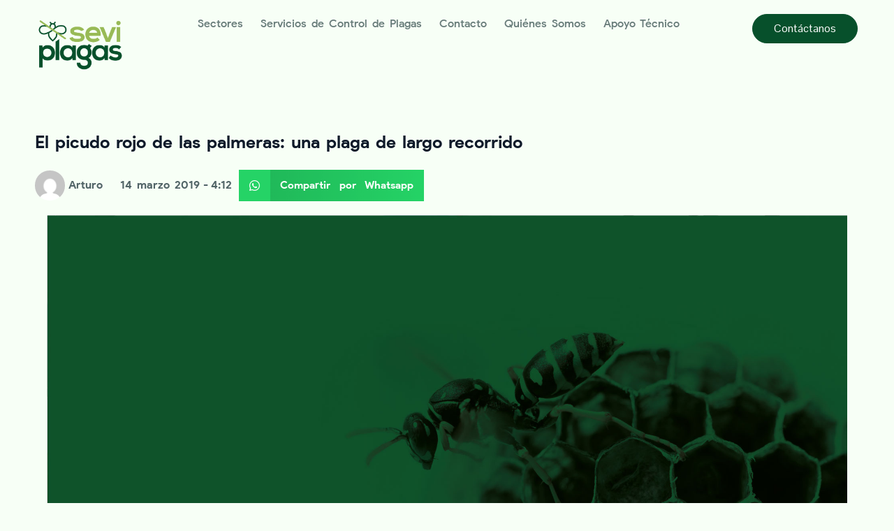

--- FILE ---
content_type: text/html; charset=UTF-8
request_url: https://seviplagas.com/el-picudo-rojo-sevilla/
body_size: 30134
content:
<!doctype html>
<html lang="es">
<head><meta charset="UTF-8"><script>if(navigator.userAgent.match(/MSIE|Internet Explorer/i)||navigator.userAgent.match(/Trident\/7\..*?rv:11/i)){var href=document.location.href;if(!href.match(/[?&]nowprocket/)){if(href.indexOf("?")==-1){if(href.indexOf("#")==-1){document.location.href=href+"?nowprocket=1"}else{document.location.href=href.replace("#","?nowprocket=1#")}}else{if(href.indexOf("#")==-1){document.location.href=href+"&nowprocket=1"}else{document.location.href=href.replace("#","&nowprocket=1#")}}}}</script><script>(()=>{class RocketLazyLoadScripts{constructor(){this.v="2.0.2",this.userEvents=["keydown","keyup","mousedown","mouseup","mousemove","mouseover","mouseenter","mouseout","mouseleave","touchmove","touchstart","touchend","touchcancel","wheel","click","dblclick","input","visibilitychange"],this.attributeEvents=["onblur","onclick","oncontextmenu","ondblclick","onfocus","onmousedown","onmouseenter","onmouseleave","onmousemove","onmouseout","onmouseover","onmouseup","onmousewheel","onscroll","onsubmit"]}async t(){this.i(),this.o(),/iP(ad|hone)/.test(navigator.userAgent)&&this.h(),this.u(),this.l(this),this.m(),this.k(this),this.p(this),this._(),await Promise.all([this.R(),this.L()]),this.lastBreath=Date.now(),this.S(this),this.P(),this.D(),this.O(),this.M(),await this.C(this.delayedScripts.normal),await this.C(this.delayedScripts.defer),await this.C(this.delayedScripts.async),this.T("domReady"),await this.F(),await this.j(),await this.I(),this.T("windowLoad"),await this.A(),window.dispatchEvent(new Event("rocket-allScriptsLoaded")),this.everythingLoaded=!0,this.lastTouchEnd&&await new Promise((t=>setTimeout(t,500-Date.now()+this.lastTouchEnd))),this.H(),this.T("all"),this.U(),this.W()}i(){this.CSPIssue=sessionStorage.getItem("rocketCSPIssue"),document.addEventListener("securitypolicyviolation",(t=>{this.CSPIssue||"script-src-elem"!==t.violatedDirective||"data"!==t.blockedURI||(this.CSPIssue=!0,sessionStorage.setItem("rocketCSPIssue",!0))}),{isRocket:!0})}o(){window.addEventListener("pageshow",(t=>{this.persisted=t.persisted,this.realWindowLoadedFired=!0}),{isRocket:!0}),window.addEventListener("pagehide",(()=>{this.onFirstUserAction=null}),{isRocket:!0})}h(){let t;function e(e){t=e}window.addEventListener("touchstart",e,{isRocket:!0}),window.addEventListener("touchend",(function i(o){Math.abs(o.changedTouches[0].pageX-t.changedTouches[0].pageX)<10&&Math.abs(o.changedTouches[0].pageY-t.changedTouches[0].pageY)<10&&o.timeStamp-t.timeStamp<200&&(o.target.dispatchEvent(new PointerEvent("click",{target:o.target,bubbles:!0,cancelable:!0})),event.preventDefault(),window.removeEventListener("touchstart",e,{isRocket:!0}),window.removeEventListener("touchend",i,{isRocket:!0}))}),{isRocket:!0})}q(t){this.userActionTriggered||("mousemove"!==t.type||this.firstMousemoveIgnored?"keyup"===t.type||"mouseover"===t.type||"mouseout"===t.type||(this.userActionTriggered=!0,this.onFirstUserAction&&this.onFirstUserAction()):this.firstMousemoveIgnored=!0),"click"===t.type&&t.preventDefault(),this.savedUserEvents.length>0&&(t.stopPropagation(),t.stopImmediatePropagation()),"touchstart"===this.lastEvent&&"touchend"===t.type&&(this.lastTouchEnd=Date.now()),"click"===t.type&&(this.lastTouchEnd=0),this.lastEvent=t.type,this.savedUserEvents.push(t)}u(){this.savedUserEvents=[],this.userEventHandler=this.q.bind(this),this.userEvents.forEach((t=>window.addEventListener(t,this.userEventHandler,{passive:!1,isRocket:!0})))}U(){this.userEvents.forEach((t=>window.removeEventListener(t,this.userEventHandler,{passive:!1,isRocket:!0}))),this.savedUserEvents.forEach((t=>{t.target.dispatchEvent(new window[t.constructor.name](t.type,t))}))}m(){this.eventsMutationObserver=new MutationObserver((t=>{const e="return false";for(const i of t){if("attributes"===i.type){const t=i.target.getAttribute(i.attributeName);t&&t!==e&&(i.target.setAttribute("data-rocket-"+i.attributeName,t),i.target.setAttribute(i.attributeName,e))}"childList"===i.type&&i.addedNodes.forEach((t=>{if(t.nodeType===Node.ELEMENT_NODE)for(const i of t.attributes)this.attributeEvents.includes(i.name)&&i.value&&""!==i.value&&(t.setAttribute("data-rocket-"+i.name,i.value),t.setAttribute(i.name,e))}))}})),this.eventsMutationObserver.observe(document,{subtree:!0,childList:!0,attributeFilter:this.attributeEvents})}H(){this.eventsMutationObserver.disconnect(),this.attributeEvents.forEach((t=>{document.querySelectorAll("[data-rocket-"+t+"]").forEach((e=>{e.setAttribute(t,e.getAttribute("data-rocket-"+t)),e.removeAttribute("data-rocket-"+t)}))}))}k(t){Object.defineProperty(HTMLElement.prototype,"onclick",{get(){return this.rocketonclick},set(e){this.rocketonclick=e,this.setAttribute(t.everythingLoaded?"onclick":"data-rocket-onclick","this.rocketonclick(event)")}})}S(t){function e(e,i){let o=e[i];e[i]=null,Object.defineProperty(e,i,{get:()=>o,set(s){t.everythingLoaded?o=s:e["rocket"+i]=o=s}})}e(document,"onreadystatechange"),e(window,"onload"),e(window,"onpageshow");try{Object.defineProperty(document,"readyState",{get:()=>t.rocketReadyState,set(e){t.rocketReadyState=e},configurable:!0}),document.readyState="loading"}catch(t){console.log("WPRocket DJE readyState conflict, bypassing")}}l(t){this.originalAddEventListener=EventTarget.prototype.addEventListener,this.originalRemoveEventListener=EventTarget.prototype.removeEventListener,this.savedEventListeners=[],EventTarget.prototype.addEventListener=function(e,i,o){o&&o.isRocket||!t.B(e,this)&&!t.userEvents.includes(e)||t.B(e,this)&&!t.userActionTriggered||e.startsWith("rocket-")?t.originalAddEventListener.call(this,e,i,o):t.savedEventListeners.push({target:this,remove:!1,type:e,func:i,options:o})},EventTarget.prototype.removeEventListener=function(e,i,o){o&&o.isRocket||!t.B(e,this)&&!t.userEvents.includes(e)||t.B(e,this)&&!t.userActionTriggered||e.startsWith("rocket-")?t.originalRemoveEventListener.call(this,e,i,o):t.savedEventListeners.push({target:this,remove:!0,type:e,func:i,options:o})}}T(t){"all"===t&&(EventTarget.prototype.addEventListener=this.originalAddEventListener,EventTarget.prototype.removeEventListener=this.originalRemoveEventListener),this.savedEventListeners=this.savedEventListeners.filter((e=>{let i=e.type,o=e.target||window;return"domReady"===t&&"DOMContentLoaded"!==i&&"readystatechange"!==i||("windowLoad"===t&&"load"!==i&&"readystatechange"!==i&&"pageshow"!==i||(this.B(i,o)&&(i="rocket-"+i),e.remove?o.removeEventListener(i,e.func,e.options):o.addEventListener(i,e.func,e.options),!1))}))}p(t){let e;function i(e){return t.everythingLoaded?e:e.split(" ").map((t=>"load"===t||t.startsWith("load.")?"rocket-jquery-load":t)).join(" ")}function o(o){function s(e){const s=o.fn[e];o.fn[e]=o.fn.init.prototype[e]=function(){return this[0]===window&&t.userActionTriggered&&("string"==typeof arguments[0]||arguments[0]instanceof String?arguments[0]=i(arguments[0]):"object"==typeof arguments[0]&&Object.keys(arguments[0]).forEach((t=>{const e=arguments[0][t];delete arguments[0][t],arguments[0][i(t)]=e}))),s.apply(this,arguments),this}}if(o&&o.fn&&!t.allJQueries.includes(o)){const e={DOMContentLoaded:[],"rocket-DOMContentLoaded":[]};for(const t in e)document.addEventListener(t,(()=>{e[t].forEach((t=>t()))}),{isRocket:!0});o.fn.ready=o.fn.init.prototype.ready=function(i){function s(){parseInt(o.fn.jquery)>2?setTimeout((()=>i.bind(document)(o))):i.bind(document)(o)}return t.realDomReadyFired?!t.userActionTriggered||t.fauxDomReadyFired?s():e["rocket-DOMContentLoaded"].push(s):e.DOMContentLoaded.push(s),o([])},s("on"),s("one"),s("off"),t.allJQueries.push(o)}e=o}t.allJQueries=[],o(window.jQuery),Object.defineProperty(window,"jQuery",{get:()=>e,set(t){o(t)}})}P(){const t=new Map;document.write=document.writeln=function(e){const i=document.currentScript,o=document.createRange(),s=i.parentElement;let n=t.get(i);void 0===n&&(n=i.nextSibling,t.set(i,n));const a=document.createDocumentFragment();o.setStart(a,0),a.appendChild(o.createContextualFragment(e)),s.insertBefore(a,n)}}async R(){return new Promise((t=>{this.userActionTriggered?t():this.onFirstUserAction=t}))}async L(){return new Promise((t=>{document.addEventListener("DOMContentLoaded",(()=>{this.realDomReadyFired=!0,t()}),{isRocket:!0})}))}async I(){return this.realWindowLoadedFired?Promise.resolve():new Promise((t=>{window.addEventListener("load",t,{isRocket:!0})}))}M(){this.pendingScripts=[];this.scriptsMutationObserver=new MutationObserver((t=>{for(const e of t)e.addedNodes.forEach((t=>{"SCRIPT"!==t.tagName||t.noModule||t.isWPRocket||this.pendingScripts.push({script:t,promise:new Promise((e=>{const i=()=>{const i=this.pendingScripts.findIndex((e=>e.script===t));i>=0&&this.pendingScripts.splice(i,1),e()};t.addEventListener("load",i,{isRocket:!0}),t.addEventListener("error",i,{isRocket:!0}),setTimeout(i,1e3)}))})}))})),this.scriptsMutationObserver.observe(document,{childList:!0,subtree:!0})}async j(){await this.J(),this.pendingScripts.length?(await this.pendingScripts[0].promise,await this.j()):this.scriptsMutationObserver.disconnect()}D(){this.delayedScripts={normal:[],async:[],defer:[]},document.querySelectorAll("script[type$=rocketlazyloadscript]").forEach((t=>{t.hasAttribute("data-rocket-src")?t.hasAttribute("async")&&!1!==t.async?this.delayedScripts.async.push(t):t.hasAttribute("defer")&&!1!==t.defer||"module"===t.getAttribute("data-rocket-type")?this.delayedScripts.defer.push(t):this.delayedScripts.normal.push(t):this.delayedScripts.normal.push(t)}))}async _(){await this.L();let t=[];document.querySelectorAll("script[type$=rocketlazyloadscript][data-rocket-src]").forEach((e=>{let i=e.getAttribute("data-rocket-src");if(i&&!i.startsWith("data:")){i.startsWith("//")&&(i=location.protocol+i);try{const o=new URL(i).origin;o!==location.origin&&t.push({src:o,crossOrigin:e.crossOrigin||"module"===e.getAttribute("data-rocket-type")})}catch(t){}}})),t=[...new Map(t.map((t=>[JSON.stringify(t),t]))).values()],this.N(t,"preconnect")}async $(t){if(await this.G(),!0!==t.noModule||!("noModule"in HTMLScriptElement.prototype))return new Promise((e=>{let i;function o(){(i||t).setAttribute("data-rocket-status","executed"),e()}try{if(navigator.userAgent.includes("Firefox/")||""===navigator.vendor||this.CSPIssue)i=document.createElement("script"),[...t.attributes].forEach((t=>{let e=t.nodeName;"type"!==e&&("data-rocket-type"===e&&(e="type"),"data-rocket-src"===e&&(e="src"),i.setAttribute(e,t.nodeValue))})),t.text&&(i.text=t.text),t.nonce&&(i.nonce=t.nonce),i.hasAttribute("src")?(i.addEventListener("load",o,{isRocket:!0}),i.addEventListener("error",(()=>{i.setAttribute("data-rocket-status","failed-network"),e()}),{isRocket:!0}),setTimeout((()=>{i.isConnected||e()}),1)):(i.text=t.text,o()),i.isWPRocket=!0,t.parentNode.replaceChild(i,t);else{const i=t.getAttribute("data-rocket-type"),s=t.getAttribute("data-rocket-src");i?(t.type=i,t.removeAttribute("data-rocket-type")):t.removeAttribute("type"),t.addEventListener("load",o,{isRocket:!0}),t.addEventListener("error",(i=>{this.CSPIssue&&i.target.src.startsWith("data:")?(console.log("WPRocket: CSP fallback activated"),t.removeAttribute("src"),this.$(t).then(e)):(t.setAttribute("data-rocket-status","failed-network"),e())}),{isRocket:!0}),s?(t.fetchPriority="high",t.removeAttribute("data-rocket-src"),t.src=s):t.src="data:text/javascript;base64,"+window.btoa(unescape(encodeURIComponent(t.text)))}}catch(i){t.setAttribute("data-rocket-status","failed-transform"),e()}}));t.setAttribute("data-rocket-status","skipped")}async C(t){const e=t.shift();return e?(e.isConnected&&await this.$(e),this.C(t)):Promise.resolve()}O(){this.N([...this.delayedScripts.normal,...this.delayedScripts.defer,...this.delayedScripts.async],"preload")}N(t,e){this.trash=this.trash||[];let i=!0;var o=document.createDocumentFragment();t.forEach((t=>{const s=t.getAttribute&&t.getAttribute("data-rocket-src")||t.src;if(s&&!s.startsWith("data:")){const n=document.createElement("link");n.href=s,n.rel=e,"preconnect"!==e&&(n.as="script",n.fetchPriority=i?"high":"low"),t.getAttribute&&"module"===t.getAttribute("data-rocket-type")&&(n.crossOrigin=!0),t.crossOrigin&&(n.crossOrigin=t.crossOrigin),t.integrity&&(n.integrity=t.integrity),t.nonce&&(n.nonce=t.nonce),o.appendChild(n),this.trash.push(n),i=!1}})),document.head.appendChild(o)}W(){this.trash.forEach((t=>t.remove()))}async F(){try{document.readyState="interactive"}catch(t){}this.fauxDomReadyFired=!0;try{await this.G(),document.dispatchEvent(new Event("rocket-readystatechange")),await this.G(),document.rocketonreadystatechange&&document.rocketonreadystatechange(),await this.G(),document.dispatchEvent(new Event("rocket-DOMContentLoaded")),await this.G(),window.dispatchEvent(new Event("rocket-DOMContentLoaded"))}catch(t){console.error(t)}}async A(){try{document.readyState="complete"}catch(t){}try{await this.G(),document.dispatchEvent(new Event("rocket-readystatechange")),await this.G(),document.rocketonreadystatechange&&document.rocketonreadystatechange(),await this.G(),window.dispatchEvent(new Event("rocket-load")),await this.G(),window.rocketonload&&window.rocketonload(),await this.G(),this.allJQueries.forEach((t=>t(window).trigger("rocket-jquery-load"))),await this.G();const t=new Event("rocket-pageshow");t.persisted=this.persisted,window.dispatchEvent(t),await this.G(),window.rocketonpageshow&&window.rocketonpageshow({persisted:this.persisted})}catch(t){console.error(t)}}async G(){Date.now()-this.lastBreath>45&&(await this.J(),this.lastBreath=Date.now())}async J(){return document.hidden?new Promise((t=>setTimeout(t))):new Promise((t=>requestAnimationFrame(t)))}B(t,e){return e===document&&"readystatechange"===t||(e===document&&"DOMContentLoaded"===t||(e===window&&"DOMContentLoaded"===t||(e===window&&"load"===t||e===window&&"pageshow"===t)))}static run(){(new RocketLazyLoadScripts).t()}}RocketLazyLoadScripts.run()})();</script>
	
	<meta name="viewport" content="width=device-width, initial-scale=1">
	<link rel="profile" href="https://gmpg.org/xfn/11">
	<meta name='robots' content='index, follow, max-image-preview:large, max-snippet:-1, max-video-preview:-1' />
	<style>img:is([sizes="auto" i], [sizes^="auto," i]) { contain-intrinsic-size: 3000px 1500px }</style>
	
	<!-- This site is optimized with the Yoast SEO plugin v24.4 - https://yoast.com/wordpress/plugins/seo/ -->
	<title>El picudo rojo de las palmeras: una plaga de largo recorrido | Seviplagas</title>
	<meta name="description" content="Desde su primera aparición en Almuñécar en 1993, el picudo rojo ha provocado que se talen unas 20.000 palmeras en Andalucía." />
	<link rel="canonical" href="https://seviplagas.com/el-picudo-rojo-sevilla/" />
	<meta property="og:locale" content="es_ES" />
	<meta property="og:type" content="article" />
	<meta property="og:title" content="El picudo rojo de las palmeras: una plaga de largo recorrido | Seviplagas" />
	<meta property="og:description" content="Desde su primera aparición en Almuñécar en 1993, el picudo rojo ha provocado que se talen unas 20.000 palmeras en Andalucía." />
	<meta property="og:url" content="https://seviplagas.com/el-picudo-rojo-sevilla/" />
	<meta property="og:site_name" content="SeviPlagas - Tu empresa de Control de Plagas en Sevilla" />
	<meta property="article:published_time" content="2019-03-14T16:12:58+00:00" />
	<meta property="article:modified_time" content="2024-03-06T15:27:25+00:00" />
	<meta property="og:image" content="https://seviplagas.com/wp-content/uploads/2018/11/cabecera-seviplagas-3.jpg" />
	<meta property="og:image:width" content="2000" />
	<meta property="og:image:height" content="933" />
	<meta property="og:image:type" content="image/jpeg" />
	<meta name="author" content="Arturo" />
	<meta name="twitter:card" content="summary_large_image" />
	<script type="application/ld+json" class="yoast-schema-graph">{"@context":"https://schema.org","@graph":[{"@type":"WebPage","@id":"https://seviplagas.com/el-picudo-rojo-sevilla/","url":"https://seviplagas.com/el-picudo-rojo-sevilla/","name":"El picudo rojo de las palmeras: una plaga de largo recorrido | Seviplagas","isPartOf":{"@id":"https://seviplagas.com/#website"},"primaryImageOfPage":{"@id":"https://seviplagas.com/el-picudo-rojo-sevilla/#primaryimage"},"image":{"@id":"https://seviplagas.com/el-picudo-rojo-sevilla/#primaryimage"},"thumbnailUrl":"https://seviplagas.com/wp-content/uploads/2018/11/cabecera-seviplagas-3.jpg","datePublished":"2019-03-14T16:12:58+00:00","dateModified":"2024-03-06T15:27:25+00:00","author":{"@id":"https://seviplagas.com/#/schema/person/39f4a9e4c2b10b0297d7cf22b9a0e15c"},"description":"Desde su primera aparición en Almuñécar en 1993, el picudo rojo ha provocado que se talen unas 20.000 palmeras en Andalucía.","breadcrumb":{"@id":"https://seviplagas.com/el-picudo-rojo-sevilla/#breadcrumb"},"inLanguage":"es","potentialAction":[{"@type":"ReadAction","target":["https://seviplagas.com/el-picudo-rojo-sevilla/"]}]},{"@type":"ImageObject","inLanguage":"es","@id":"https://seviplagas.com/el-picudo-rojo-sevilla/#primaryimage","url":"https://seviplagas.com/wp-content/uploads/2018/11/cabecera-seviplagas-3.jpg","contentUrl":"https://seviplagas.com/wp-content/uploads/2018/11/cabecera-seviplagas-3.jpg","width":2000,"height":933},{"@type":"BreadcrumbList","@id":"https://seviplagas.com/el-picudo-rojo-sevilla/#breadcrumb","itemListElement":[{"@type":"ListItem","position":1,"name":"Portada","item":"https://seviplagas.com/"},{"@type":"ListItem","position":2,"name":"BLOG","item":"https://seviplagas.com/blog/"},{"@type":"ListItem","position":3,"name":"El picudo rojo de las palmeras: una plaga de largo recorrido"}]},{"@type":"WebSite","@id":"https://seviplagas.com/#website","url":"https://seviplagas.com/","name":"SeviPlagas - Tu empresa de Control de Plagas en Sevilla","description":"Elimina las plagas de tu casa o empresa con SeviPlagas","potentialAction":[{"@type":"SearchAction","target":{"@type":"EntryPoint","urlTemplate":"https://seviplagas.com/?s={search_term_string}"},"query-input":{"@type":"PropertyValueSpecification","valueRequired":true,"valueName":"search_term_string"}}],"inLanguage":"es"},{"@type":"Person","@id":"https://seviplagas.com/#/schema/person/39f4a9e4c2b10b0297d7cf22b9a0e15c","name":"Arturo","image":{"@type":"ImageObject","inLanguage":"es","@id":"https://seviplagas.com/#/schema/person/image/","url":"https://secure.gravatar.com/avatar/3b3aed026701a34e64c993a7ee111cc6?s=96&d=mm&r=g","contentUrl":"https://secure.gravatar.com/avatar/3b3aed026701a34e64c993a7ee111cc6?s=96&d=mm&r=g","caption":"Arturo"}}]}</script>
	<!-- / Yoast SEO plugin. -->


<link rel='dns-prefetch' href='//www.googletagmanager.com' />
<link rel="alternate" type="application/rss+xml" title="SeviPlagas - Tu empresa de Control de Plagas en Sevilla &raquo; Feed" href="https://seviplagas.com/feed/" />
<link rel="alternate" type="application/rss+xml" title="SeviPlagas - Tu empresa de Control de Plagas en Sevilla &raquo; Feed de los comentarios" href="https://seviplagas.com/comments/feed/" />
<link rel="alternate" type="application/rss+xml" title="SeviPlagas - Tu empresa de Control de Plagas en Sevilla &raquo; Comentario El picudo rojo de las palmeras: una plaga de largo recorrido del feed" href="https://seviplagas.com/el-picudo-rojo-sevilla/feed/" />
<style id='wp-emoji-styles-inline-css'>

	img.wp-smiley, img.emoji {
		display: inline !important;
		border: none !important;
		box-shadow: none !important;
		height: 1em !important;
		width: 1em !important;
		margin: 0 0.07em !important;
		vertical-align: -0.1em !important;
		background: none !important;
		padding: 0 !important;
	}
</style>
<style id='classic-theme-styles-inline-css'>
/*! This file is auto-generated */
.wp-block-button__link{color:#fff;background-color:#32373c;border-radius:9999px;box-shadow:none;text-decoration:none;padding:calc(.667em + 2px) calc(1.333em + 2px);font-size:1.125em}.wp-block-file__button{background:#32373c;color:#fff;text-decoration:none}
</style>
<style id='global-styles-inline-css'>
:root{--wp--preset--aspect-ratio--square: 1;--wp--preset--aspect-ratio--4-3: 4/3;--wp--preset--aspect-ratio--3-4: 3/4;--wp--preset--aspect-ratio--3-2: 3/2;--wp--preset--aspect-ratio--2-3: 2/3;--wp--preset--aspect-ratio--16-9: 16/9;--wp--preset--aspect-ratio--9-16: 9/16;--wp--preset--color--black: #000000;--wp--preset--color--cyan-bluish-gray: #abb8c3;--wp--preset--color--white: #ffffff;--wp--preset--color--pale-pink: #f78da7;--wp--preset--color--vivid-red: #cf2e2e;--wp--preset--color--luminous-vivid-orange: #ff6900;--wp--preset--color--luminous-vivid-amber: #fcb900;--wp--preset--color--light-green-cyan: #7bdcb5;--wp--preset--color--vivid-green-cyan: #00d084;--wp--preset--color--pale-cyan-blue: #8ed1fc;--wp--preset--color--vivid-cyan-blue: #0693e3;--wp--preset--color--vivid-purple: #9b51e0;--wp--preset--gradient--vivid-cyan-blue-to-vivid-purple: linear-gradient(135deg,rgba(6,147,227,1) 0%,rgb(155,81,224) 100%);--wp--preset--gradient--light-green-cyan-to-vivid-green-cyan: linear-gradient(135deg,rgb(122,220,180) 0%,rgb(0,208,130) 100%);--wp--preset--gradient--luminous-vivid-amber-to-luminous-vivid-orange: linear-gradient(135deg,rgba(252,185,0,1) 0%,rgba(255,105,0,1) 100%);--wp--preset--gradient--luminous-vivid-orange-to-vivid-red: linear-gradient(135deg,rgba(255,105,0,1) 0%,rgb(207,46,46) 100%);--wp--preset--gradient--very-light-gray-to-cyan-bluish-gray: linear-gradient(135deg,rgb(238,238,238) 0%,rgb(169,184,195) 100%);--wp--preset--gradient--cool-to-warm-spectrum: linear-gradient(135deg,rgb(74,234,220) 0%,rgb(151,120,209) 20%,rgb(207,42,186) 40%,rgb(238,44,130) 60%,rgb(251,105,98) 80%,rgb(254,248,76) 100%);--wp--preset--gradient--blush-light-purple: linear-gradient(135deg,rgb(255,206,236) 0%,rgb(152,150,240) 100%);--wp--preset--gradient--blush-bordeaux: linear-gradient(135deg,rgb(254,205,165) 0%,rgb(254,45,45) 50%,rgb(107,0,62) 100%);--wp--preset--gradient--luminous-dusk: linear-gradient(135deg,rgb(255,203,112) 0%,rgb(199,81,192) 50%,rgb(65,88,208) 100%);--wp--preset--gradient--pale-ocean: linear-gradient(135deg,rgb(255,245,203) 0%,rgb(182,227,212) 50%,rgb(51,167,181) 100%);--wp--preset--gradient--electric-grass: linear-gradient(135deg,rgb(202,248,128) 0%,rgb(113,206,126) 100%);--wp--preset--gradient--midnight: linear-gradient(135deg,rgb(2,3,129) 0%,rgb(40,116,252) 100%);--wp--preset--font-size--small: 13px;--wp--preset--font-size--medium: 20px;--wp--preset--font-size--large: 36px;--wp--preset--font-size--x-large: 42px;--wp--preset--spacing--20: 0.44rem;--wp--preset--spacing--30: 0.67rem;--wp--preset--spacing--40: 1rem;--wp--preset--spacing--50: 1.5rem;--wp--preset--spacing--60: 2.25rem;--wp--preset--spacing--70: 3.38rem;--wp--preset--spacing--80: 5.06rem;--wp--preset--shadow--natural: 6px 6px 9px rgba(0, 0, 0, 0.2);--wp--preset--shadow--deep: 12px 12px 50px rgba(0, 0, 0, 0.4);--wp--preset--shadow--sharp: 6px 6px 0px rgba(0, 0, 0, 0.2);--wp--preset--shadow--outlined: 6px 6px 0px -3px rgba(255, 255, 255, 1), 6px 6px rgba(0, 0, 0, 1);--wp--preset--shadow--crisp: 6px 6px 0px rgba(0, 0, 0, 1);}:where(.is-layout-flex){gap: 0.5em;}:where(.is-layout-grid){gap: 0.5em;}body .is-layout-flex{display: flex;}.is-layout-flex{flex-wrap: wrap;align-items: center;}.is-layout-flex > :is(*, div){margin: 0;}body .is-layout-grid{display: grid;}.is-layout-grid > :is(*, div){margin: 0;}:where(.wp-block-columns.is-layout-flex){gap: 2em;}:where(.wp-block-columns.is-layout-grid){gap: 2em;}:where(.wp-block-post-template.is-layout-flex){gap: 1.25em;}:where(.wp-block-post-template.is-layout-grid){gap: 1.25em;}.has-black-color{color: var(--wp--preset--color--black) !important;}.has-cyan-bluish-gray-color{color: var(--wp--preset--color--cyan-bluish-gray) !important;}.has-white-color{color: var(--wp--preset--color--white) !important;}.has-pale-pink-color{color: var(--wp--preset--color--pale-pink) !important;}.has-vivid-red-color{color: var(--wp--preset--color--vivid-red) !important;}.has-luminous-vivid-orange-color{color: var(--wp--preset--color--luminous-vivid-orange) !important;}.has-luminous-vivid-amber-color{color: var(--wp--preset--color--luminous-vivid-amber) !important;}.has-light-green-cyan-color{color: var(--wp--preset--color--light-green-cyan) !important;}.has-vivid-green-cyan-color{color: var(--wp--preset--color--vivid-green-cyan) !important;}.has-pale-cyan-blue-color{color: var(--wp--preset--color--pale-cyan-blue) !important;}.has-vivid-cyan-blue-color{color: var(--wp--preset--color--vivid-cyan-blue) !important;}.has-vivid-purple-color{color: var(--wp--preset--color--vivid-purple) !important;}.has-black-background-color{background-color: var(--wp--preset--color--black) !important;}.has-cyan-bluish-gray-background-color{background-color: var(--wp--preset--color--cyan-bluish-gray) !important;}.has-white-background-color{background-color: var(--wp--preset--color--white) !important;}.has-pale-pink-background-color{background-color: var(--wp--preset--color--pale-pink) !important;}.has-vivid-red-background-color{background-color: var(--wp--preset--color--vivid-red) !important;}.has-luminous-vivid-orange-background-color{background-color: var(--wp--preset--color--luminous-vivid-orange) !important;}.has-luminous-vivid-amber-background-color{background-color: var(--wp--preset--color--luminous-vivid-amber) !important;}.has-light-green-cyan-background-color{background-color: var(--wp--preset--color--light-green-cyan) !important;}.has-vivid-green-cyan-background-color{background-color: var(--wp--preset--color--vivid-green-cyan) !important;}.has-pale-cyan-blue-background-color{background-color: var(--wp--preset--color--pale-cyan-blue) !important;}.has-vivid-cyan-blue-background-color{background-color: var(--wp--preset--color--vivid-cyan-blue) !important;}.has-vivid-purple-background-color{background-color: var(--wp--preset--color--vivid-purple) !important;}.has-black-border-color{border-color: var(--wp--preset--color--black) !important;}.has-cyan-bluish-gray-border-color{border-color: var(--wp--preset--color--cyan-bluish-gray) !important;}.has-white-border-color{border-color: var(--wp--preset--color--white) !important;}.has-pale-pink-border-color{border-color: var(--wp--preset--color--pale-pink) !important;}.has-vivid-red-border-color{border-color: var(--wp--preset--color--vivid-red) !important;}.has-luminous-vivid-orange-border-color{border-color: var(--wp--preset--color--luminous-vivid-orange) !important;}.has-luminous-vivid-amber-border-color{border-color: var(--wp--preset--color--luminous-vivid-amber) !important;}.has-light-green-cyan-border-color{border-color: var(--wp--preset--color--light-green-cyan) !important;}.has-vivid-green-cyan-border-color{border-color: var(--wp--preset--color--vivid-green-cyan) !important;}.has-pale-cyan-blue-border-color{border-color: var(--wp--preset--color--pale-cyan-blue) !important;}.has-vivid-cyan-blue-border-color{border-color: var(--wp--preset--color--vivid-cyan-blue) !important;}.has-vivid-purple-border-color{border-color: var(--wp--preset--color--vivid-purple) !important;}.has-vivid-cyan-blue-to-vivid-purple-gradient-background{background: var(--wp--preset--gradient--vivid-cyan-blue-to-vivid-purple) !important;}.has-light-green-cyan-to-vivid-green-cyan-gradient-background{background: var(--wp--preset--gradient--light-green-cyan-to-vivid-green-cyan) !important;}.has-luminous-vivid-amber-to-luminous-vivid-orange-gradient-background{background: var(--wp--preset--gradient--luminous-vivid-amber-to-luminous-vivid-orange) !important;}.has-luminous-vivid-orange-to-vivid-red-gradient-background{background: var(--wp--preset--gradient--luminous-vivid-orange-to-vivid-red) !important;}.has-very-light-gray-to-cyan-bluish-gray-gradient-background{background: var(--wp--preset--gradient--very-light-gray-to-cyan-bluish-gray) !important;}.has-cool-to-warm-spectrum-gradient-background{background: var(--wp--preset--gradient--cool-to-warm-spectrum) !important;}.has-blush-light-purple-gradient-background{background: var(--wp--preset--gradient--blush-light-purple) !important;}.has-blush-bordeaux-gradient-background{background: var(--wp--preset--gradient--blush-bordeaux) !important;}.has-luminous-dusk-gradient-background{background: var(--wp--preset--gradient--luminous-dusk) !important;}.has-pale-ocean-gradient-background{background: var(--wp--preset--gradient--pale-ocean) !important;}.has-electric-grass-gradient-background{background: var(--wp--preset--gradient--electric-grass) !important;}.has-midnight-gradient-background{background: var(--wp--preset--gradient--midnight) !important;}.has-small-font-size{font-size: var(--wp--preset--font-size--small) !important;}.has-medium-font-size{font-size: var(--wp--preset--font-size--medium) !important;}.has-large-font-size{font-size: var(--wp--preset--font-size--large) !important;}.has-x-large-font-size{font-size: var(--wp--preset--font-size--x-large) !important;}
:where(.wp-block-post-template.is-layout-flex){gap: 1.25em;}:where(.wp-block-post-template.is-layout-grid){gap: 1.25em;}
:where(.wp-block-columns.is-layout-flex){gap: 2em;}:where(.wp-block-columns.is-layout-grid){gap: 2em;}
:root :where(.wp-block-pullquote){font-size: 1.5em;line-height: 1.6;}
</style>
<link rel='stylesheet' id='cmplz-general-css' href='https://seviplagas.com/wp-content/plugins/complianz-gdpr/assets/css/cookieblocker.min.css?ver=1740178873' media='all' />
<link rel='stylesheet' id='ivory-search-styles-css' href='https://seviplagas.com/wp-content/plugins/add-search-to-menu/public/css/ivory-search.min.css?ver=5.5.9' media='all' />
<link rel='stylesheet' id='hello-elementor-css' href='https://seviplagas.com/wp-content/themes/hello-elementor/style.min.css?ver=3.1.1' media='all' />
<link rel='stylesheet' id='hello-elementor-theme-style-css' href='https://seviplagas.com/wp-content/themes/hello-elementor/theme.min.css?ver=3.1.1' media='all' />
<link rel='stylesheet' id='hello-elementor-header-footer-css' href='https://seviplagas.com/wp-content/themes/hello-elementor/header-footer.min.css?ver=3.1.1' media='all' />
<link rel='stylesheet' id='elementor-frontend-css' href='https://seviplagas.com/wp-content/plugins/elementor/assets/css/frontend.min.css?ver=3.27.3' media='all' />
<link rel='stylesheet' id='widget-image-css' href='https://seviplagas.com/wp-content/plugins/elementor/assets/css/widget-image.min.css?ver=3.27.3' media='all' />
<link rel='stylesheet' id='widget-nav-menu-css' href='https://seviplagas.com/wp-content/plugins/elementor-pro/assets/css/widget-nav-menu.min.css?ver=3.25.0' media='all' />
<link rel='stylesheet' id='widget-social-icons-css' href='https://seviplagas.com/wp-content/plugins/elementor/assets/css/widget-social-icons.min.css?ver=3.27.3' media='all' />
<link rel='stylesheet' id='e-apple-webkit-css' href='https://seviplagas.com/wp-content/plugins/elementor/assets/css/conditionals/apple-webkit.min.css?ver=3.27.3' media='all' />
<link rel='stylesheet' id='widget-heading-css' href='https://seviplagas.com/wp-content/plugins/elementor/assets/css/widget-heading.min.css?ver=3.27.3' media='all' />
<link rel='stylesheet' id='widget-icon-list-css' href='https://seviplagas.com/wp-content/plugins/elementor/assets/css/widget-icon-list.min.css?ver=3.27.3' media='all' />
<link rel='stylesheet' id='widget-text-editor-css' href='https://seviplagas.com/wp-content/plugins/elementor/assets/css/widget-text-editor.min.css?ver=3.27.3' media='all' />
<link rel='stylesheet' id='widget-post-info-css' href='https://seviplagas.com/wp-content/plugins/elementor-pro/assets/css/widget-post-info.min.css?ver=3.25.0' media='all' />
<link rel='stylesheet' id='elementor-icons-shared-0-css' href='https://seviplagas.com/wp-content/plugins/elementor/assets/lib/font-awesome/css/fontawesome.min.css?ver=5.15.3' media='all' />
<link data-minify="1" rel='stylesheet' id='elementor-icons-fa-regular-css' href='https://seviplagas.com/wp-content/cache/min/1/wp-content/plugins/elementor/assets/lib/font-awesome/css/regular.min.css?ver=1765472848' media='all' />
<link data-minify="1" rel='stylesheet' id='elementor-icons-fa-solid-css' href='https://seviplagas.com/wp-content/cache/min/1/wp-content/plugins/elementor/assets/lib/font-awesome/css/solid.min.css?ver=1765472848' media='all' />
<link rel='stylesheet' id='widget-share-buttons-css' href='https://seviplagas.com/wp-content/plugins/elementor-pro/assets/css/widget-share-buttons.min.css?ver=3.25.0' media='all' />
<link data-minify="1" rel='stylesheet' id='elementor-icons-fa-brands-css' href='https://seviplagas.com/wp-content/cache/min/1/wp-content/plugins/elementor/assets/lib/font-awesome/css/brands.min.css?ver=1765472848' media='all' />
<link rel='stylesheet' id='widget-menu-anchor-css' href='https://seviplagas.com/wp-content/plugins/elementor/assets/css/widget-menu-anchor.min.css?ver=3.27.3' media='all' />
<link rel='stylesheet' id='widget-form-css' href='https://seviplagas.com/wp-content/plugins/elementor-pro/assets/css/widget-form.min.css?ver=3.25.0' media='all' />
<link data-minify="1" rel='stylesheet' id='elementor-icons-css' href='https://seviplagas.com/wp-content/cache/min/1/wp-content/plugins/elementor/assets/lib/eicons/css/elementor-icons.min.css?ver=1765472848' media='all' />
<link rel='stylesheet' id='elementor-post-2152-css' href='https://seviplagas.com/wp-content/uploads/elementor/css/post-2152.css?ver=1765472842' media='all' />
<link data-minify="1" rel='stylesheet' id='font-awesome-5-all-css' href='https://seviplagas.com/wp-content/cache/min/1/wp-content/plugins/elementor/assets/lib/font-awesome/css/all.min.css?ver=1765472848' media='all' />
<link rel='stylesheet' id='font-awesome-4-shim-css' href='https://seviplagas.com/wp-content/plugins/elementor/assets/lib/font-awesome/css/v4-shims.min.css?ver=3.27.3' media='all' />
<link rel='stylesheet' id='widget-spacer-css' href='https://seviplagas.com/wp-content/plugins/elementor/assets/css/widget-spacer.min.css?ver=3.27.3' media='all' />
<link rel='stylesheet' id='elementor-post-1669-css' href='https://seviplagas.com/wp-content/uploads/elementor/css/post-1669.css?ver=1765474497' media='all' />
<link rel='stylesheet' id='elementor-post-2172-css' href='https://seviplagas.com/wp-content/uploads/elementor/css/post-2172.css?ver=1765472842' media='all' />
<link rel='stylesheet' id='elementor-post-2197-css' href='https://seviplagas.com/wp-content/uploads/elementor/css/post-2197.css?ver=1765472842' media='all' />
<link rel='stylesheet' id='elementor-post-3920-css' href='https://seviplagas.com/wp-content/cache/background-css/1/seviplagas.com/wp-content/uploads/elementor/css/post-3920.css?ver=1765472843&wpr_t=1769334930' media='all' />
<style id='akismet-widget-style-inline-css'>

			.a-stats {
				--akismet-color-mid-green: #357b49;
				--akismet-color-white: #fff;
				--akismet-color-light-grey: #f6f7f7;

				max-width: 350px;
				width: auto;
			}

			.a-stats * {
				all: unset;
				box-sizing: border-box;
			}

			.a-stats strong {
				font-weight: 600;
			}

			.a-stats a.a-stats__link,
			.a-stats a.a-stats__link:visited,
			.a-stats a.a-stats__link:active {
				background: var(--akismet-color-mid-green);
				border: none;
				box-shadow: none;
				border-radius: 8px;
				color: var(--akismet-color-white);
				cursor: pointer;
				display: block;
				font-family: -apple-system, BlinkMacSystemFont, 'Segoe UI', 'Roboto', 'Oxygen-Sans', 'Ubuntu', 'Cantarell', 'Helvetica Neue', sans-serif;
				font-weight: 500;
				padding: 12px;
				text-align: center;
				text-decoration: none;
				transition: all 0.2s ease;
			}

			/* Extra specificity to deal with TwentyTwentyOne focus style */
			.widget .a-stats a.a-stats__link:focus {
				background: var(--akismet-color-mid-green);
				color: var(--akismet-color-white);
				text-decoration: none;
			}

			.a-stats a.a-stats__link:hover {
				filter: brightness(110%);
				box-shadow: 0 4px 12px rgba(0, 0, 0, 0.06), 0 0 2px rgba(0, 0, 0, 0.16);
			}

			.a-stats .count {
				color: var(--akismet-color-white);
				display: block;
				font-size: 1.5em;
				line-height: 1.4;
				padding: 0 13px;
				white-space: nowrap;
			}
		
</style>
<link rel='stylesheet' id='eael-general-css' href='https://seviplagas.com/wp-content/plugins/essential-addons-for-elementor-lite/assets/front-end/css/view/general.min.css?ver=6.1.2' media='all' />
<style id='rocket-lazyload-inline-css'>
.rll-youtube-player{position:relative;padding-bottom:56.23%;height:0;overflow:hidden;max-width:100%;}.rll-youtube-player:focus-within{outline: 2px solid currentColor;outline-offset: 5px;}.rll-youtube-player iframe{position:absolute;top:0;left:0;width:100%;height:100%;z-index:100;background:0 0}.rll-youtube-player img{bottom:0;display:block;left:0;margin:auto;max-width:100%;width:100%;position:absolute;right:0;top:0;border:none;height:auto;-webkit-transition:.4s all;-moz-transition:.4s all;transition:.4s all}.rll-youtube-player img:hover{-webkit-filter:brightness(75%)}.rll-youtube-player .play{height:100%;width:100%;left:0;top:0;position:absolute;background:var(--wpr-bg-3d4c4232-df7a-4373-b83f-1c0388806eee) no-repeat center;background-color: transparent !important;cursor:pointer;border:none;}
</style>
<link rel='stylesheet' id='google-fonts-1-css' href='https://fonts.googleapis.com/css?family=Pontano+Sans%3A100%2C100italic%2C200%2C200italic%2C300%2C300italic%2C400%2C400italic%2C500%2C500italic%2C600%2C600italic%2C700%2C700italic%2C800%2C800italic%2C900%2C900italic%7CPoppins%3A100%2C100italic%2C200%2C200italic%2C300%2C300italic%2C400%2C400italic%2C500%2C500italic%2C600%2C600italic%2C700%2C700italic%2C800%2C800italic%2C900%2C900italic&#038;display=auto&#038;ver=6.7.4' media='all' />
<link rel="preconnect" href="https://fonts.gstatic.com/" crossorigin><script type="rocketlazyloadscript" data-rocket-src="https://seviplagas.com/wp-includes/js/jquery/jquery.min.js?ver=3.7.1" id="jquery-core-js" data-rocket-defer defer></script>
<script type="rocketlazyloadscript" data-rocket-src="https://seviplagas.com/wp-includes/js/jquery/jquery-migrate.min.js?ver=3.4.1" id="jquery-migrate-js" data-rocket-defer defer></script>
<script type="rocketlazyloadscript" data-rocket-src="https://seviplagas.com/wp-content/plugins/elementor/assets/lib/font-awesome/js/v4-shims.min.js?ver=3.27.3" id="font-awesome-4-shim-js" data-rocket-defer defer></script>

<!-- Fragmento de código de la etiqueta de Google (gtag.js) añadida por Site Kit -->
<!-- Fragmento de código de Google Analytics añadido por Site Kit -->
<script type="rocketlazyloadscript" data-rocket-src="https://www.googletagmanager.com/gtag/js?id=GT-KV6RMCPV" id="google_gtagjs-js" async></script>
<script type="rocketlazyloadscript" id="google_gtagjs-js-after">
window.dataLayer = window.dataLayer || [];function gtag(){dataLayer.push(arguments);}
gtag("set","linker",{"domains":["seviplagas.com"]});
gtag("js", new Date());
gtag("set", "developer_id.dZTNiMT", true);
gtag("config", "GT-KV6RMCPV");
</script>
<link rel="https://api.w.org/" href="https://seviplagas.com/wp-json/" /><link rel="alternate" title="JSON" type="application/json" href="https://seviplagas.com/wp-json/wp/v2/posts/1669" /><link rel="EditURI" type="application/rsd+xml" title="RSD" href="https://seviplagas.com/xmlrpc.php?rsd" />
<link rel="alternate" title="oEmbed (JSON)" type="application/json+oembed" href="https://seviplagas.com/wp-json/oembed/1.0/embed?url=https%3A%2F%2Fseviplagas.com%2Fel-picudo-rojo-sevilla%2F" />
<link rel="alternate" title="oEmbed (XML)" type="text/xml+oembed" href="https://seviplagas.com/wp-json/oembed/1.0/embed?url=https%3A%2F%2Fseviplagas.com%2Fel-picudo-rojo-sevilla%2F&#038;format=xml" />
<meta name="cdp-version" content="1.4.9" /><meta name="generator" content="Site Kit by Google 1.170.0" /><!-- Google Tag Manager -->
<script type="rocketlazyloadscript">(function(w,d,s,l,i){w[l]=w[l]||[];w[l].push({'gtm.start':
new Date().getTime(),event:'gtm.js'});var f=d.getElementsByTagName(s)[0],
j=d.createElement(s),dl=l!='dataLayer'?'&l='+l:'';j.async=true;j.src=
'https://www.googletagmanager.com/gtm.js?id='+i+dl;f.parentNode.insertBefore(j,f);
})(window,document,'script','dataLayer','GTM-KLB88858');</script>
<!-- End Google Tag Manager -->			<style>.cmplz-hidden {
					display: none !important;
				}</style><meta name="generator" content="Elementor 3.27.3; features: additional_custom_breakpoints; settings: css_print_method-external, google_font-enabled, font_display-auto">
			<style>
				.e-con.e-parent:nth-of-type(n+4):not(.e-lazyloaded):not(.e-no-lazyload),
				.e-con.e-parent:nth-of-type(n+4):not(.e-lazyloaded):not(.e-no-lazyload) * {
					background-image: none !important;
				}
				@media screen and (max-height: 1024px) {
					.e-con.e-parent:nth-of-type(n+3):not(.e-lazyloaded):not(.e-no-lazyload),
					.e-con.e-parent:nth-of-type(n+3):not(.e-lazyloaded):not(.e-no-lazyload) * {
						background-image: none !important;
					}
				}
				@media screen and (max-height: 640px) {
					.e-con.e-parent:nth-of-type(n+2):not(.e-lazyloaded):not(.e-no-lazyload),
					.e-con.e-parent:nth-of-type(n+2):not(.e-lazyloaded):not(.e-no-lazyload) * {
						background-image: none !important;
					}
				}
			</style>
			<link rel="icon" href="https://seviplagas.com/wp-content/uploads/2024/03/cropped-image-57-32x32.png" sizes="32x32" />
<link rel="icon" href="https://seviplagas.com/wp-content/uploads/2024/03/cropped-image-57-192x192.png" sizes="192x192" />
<link rel="apple-touch-icon" href="https://seviplagas.com/wp-content/uploads/2024/03/cropped-image-57-180x180.png" />
<meta name="msapplication-TileImage" content="https://seviplagas.com/wp-content/uploads/2024/03/cropped-image-57-270x270.png" />
			<style type="text/css">
						#is-ajax-search-result-6460 .is-ajax-search-post,
				#is-ajax-search-details-6460 .is-ajax-search-post-details {
				    border-color: #07502b !important;
				}
                #is-ajax-search-result-6460,
                #is-ajax-search-details-6460 {
                    background-color: #07502b !important;
                }
						.is-form-id-6460 .is-search-submit:focus,
			.is-form-id-6460 .is-search-submit:hover,
			.is-form-id-6460 .is-search-submit,
            .is-form-id-6460 .is-search-icon {
			color: #ffffff !important;            background-color: #07502b !important;            border-color: #07502b !important;			}
                        	.is-form-id-6460 .is-search-submit path {
					fill: #ffffff !important;            	}
            			.is-form-id-6460 .is-search-input::-webkit-input-placeholder {
			    color: #516367 !important;
			}
			.is-form-id-6460 .is-search-input:-moz-placeholder {
			    color: #516367 !important;
			    opacity: 1;
			}
			.is-form-id-6460 .is-search-input::-moz-placeholder {
			    color: #516367 !important;
			    opacity: 1;
			}
			.is-form-id-6460 .is-search-input:-ms-input-placeholder {
			    color: #516367 !important;
			}
                        			.is-form-style-1.is-form-id-6460 .is-search-input:focus,
			.is-form-style-1.is-form-id-6460 .is-search-input:hover,
			.is-form-style-1.is-form-id-6460 .is-search-input,
			.is-form-style-2.is-form-id-6460 .is-search-input:focus,
			.is-form-style-2.is-form-id-6460 .is-search-input:hover,
			.is-form-style-2.is-form-id-6460 .is-search-input,
			.is-form-style-3.is-form-id-6460 .is-search-input:focus,
			.is-form-style-3.is-form-id-6460 .is-search-input:hover,
			.is-form-style-3.is-form-id-6460 .is-search-input,
			.is-form-id-6460 .is-search-input:focus,
			.is-form-id-6460 .is-search-input:hover,
			.is-form-id-6460 .is-search-input {
                                color: #516367 !important;                                                                background-color: #f3f3f3 !important;			}
                        			</style>
		<noscript><style id="rocket-lazyload-nojs-css">.rll-youtube-player, [data-lazy-src]{display:none !important;}</style></noscript><style id="wpr-lazyload-bg-container"></style><style id="wpr-lazyload-bg-exclusion"></style>
<noscript>
<style id="wpr-lazyload-bg-nostyle">.elementor-3920 .elementor-element.elementor-element-5529f92:not(.elementor-motion-effects-element-type-background), .elementor-3920 .elementor-element.elementor-element-5529f92 > .elementor-motion-effects-container > .elementor-motion-effects-layer{--wpr-bg-c4d4cbb7-89c9-4710-8619-efbb47dfacde: url('https://seviplagas.com/wp-content/uploads/2024/02/rectangle-1193.png');}.rll-youtube-player .play{--wpr-bg-3d4c4232-df7a-4373-b83f-1c0388806eee: url('https://seviplagas.com/wp-content/plugins/wp-rocket/assets/img/youtube.png');}</style>
</noscript>
<script type="application/javascript">const rocket_pairs = [{"selector":".elementor-3920 .elementor-element.elementor-element-5529f92:not(.elementor-motion-effects-element-type-background), .elementor-3920 .elementor-element.elementor-element-5529f92 > .elementor-motion-effects-container > .elementor-motion-effects-layer","style":".elementor-3920 .elementor-element.elementor-element-5529f92:not(.elementor-motion-effects-element-type-background), .elementor-3920 .elementor-element.elementor-element-5529f92 > .elementor-motion-effects-container > .elementor-motion-effects-layer{--wpr-bg-c4d4cbb7-89c9-4710-8619-efbb47dfacde: url('https:\/\/seviplagas.com\/wp-content\/uploads\/2024\/02\/rectangle-1193.png');}","hash":"c4d4cbb7-89c9-4710-8619-efbb47dfacde","url":"https:\/\/seviplagas.com\/wp-content\/uploads\/2024\/02\/rectangle-1193.png"},{"selector":".rll-youtube-player .play","style":".rll-youtube-player .play{--wpr-bg-3d4c4232-df7a-4373-b83f-1c0388806eee: url('https:\/\/seviplagas.com\/wp-content\/plugins\/wp-rocket\/assets\/img\/youtube.png');}","hash":"3d4c4232-df7a-4373-b83f-1c0388806eee","url":"https:\/\/seviplagas.com\/wp-content\/plugins\/wp-rocket\/assets\/img\/youtube.png"}]; const rocket_excluded_pairs = [];</script><meta name="generator" content="WP Rocket 3.18.1.4" data-wpr-features="wpr_lazyload_css_bg_img wpr_delay_js wpr_defer_js wpr_minify_js wpr_lazyload_images wpr_lazyload_iframes wpr_minify_css wpr_desktop wpr_preload_links" /></head>
<body data-rsssl=1 class="post-template-default single single-post postid-1669 single-format-standard hello-elementor elementor-default elementor-template-full-width elementor-kit-2152 elementor-page elementor-page-1669 elementor-page-3920">

<!-- Google Tag Manager (noscript) -->
<noscript><iframe src="https://www.googletagmanager.com/ns.html?id=GTM-KLB88858"
height="0" width="0" style="display:none;visibility:hidden"></iframe></noscript>
<!-- End Google Tag Manager (noscript) -->
<a class="skip-link screen-reader-text" href="#content">Ir al contenido</a>

		<div data-rocket-location-hash="16f3fd6e6fc78676ab68a4ab40bc4d9d" data-elementor-type="header" data-elementor-id="2172" class="elementor elementor-2172 elementor-location-header" data-elementor-post-type="elementor_library">
			<div data-rocket-location-hash="b4c3d09ea8342e0588453f272451de97" class="elementor-element elementor-element-da50a1d e-flex e-con-boxed e-con e-parent" data-id="da50a1d" data-element_type="container">
					<div data-rocket-location-hash="da3b654b339ed49f0234db69a353a170" class="e-con-inner">
		<div class="elementor-element elementor-element-14aea7b e-con-full e-flex e-con e-child" data-id="14aea7b" data-element_type="container">
		<div class="elementor-element elementor-element-7f79ae3 e-con-full e-flex e-con e-child" data-id="7f79ae3" data-element_type="container">
				<div class="elementor-element elementor-element-5f7eb33 elementor-widget elementor-widget-image" data-id="5f7eb33" data-element_type="widget" data-widget_type="image.default">
				<div class="elementor-widget-container">
																<a href="https://seviplagas.com/">
							<img fetchpriority="high" width="1584" height="1022" src="data:image/svg+xml,%3Csvg%20xmlns='http://www.w3.org/2000/svg'%20viewBox='0%200%201584%201022'%3E%3C/svg%3E" class="attachment-full size-full wp-image-8" alt="" data-lazy-srcset="https://seviplagas.com/wp-content/uploads/2018/07/logo-general300x.png 1584w, https://seviplagas.com/wp-content/uploads/2018/07/logo-general300x-300x194.png 300w, https://seviplagas.com/wp-content/uploads/2018/07/logo-general300x-768x496.png 768w, https://seviplagas.com/wp-content/uploads/2018/07/logo-general300x-1024x661.png 1024w" data-lazy-sizes="(max-width: 1584px) 100vw, 1584px" data-lazy-src="https://seviplagas.com/wp-content/uploads/2018/07/logo-general300x.png" /><noscript><img fetchpriority="high" width="1584" height="1022" src="https://seviplagas.com/wp-content/uploads/2018/07/logo-general300x.png" class="attachment-full size-full wp-image-8" alt="" srcset="https://seviplagas.com/wp-content/uploads/2018/07/logo-general300x.png 1584w, https://seviplagas.com/wp-content/uploads/2018/07/logo-general300x-300x194.png 300w, https://seviplagas.com/wp-content/uploads/2018/07/logo-general300x-768x496.png 768w, https://seviplagas.com/wp-content/uploads/2018/07/logo-general300x-1024x661.png 1024w" sizes="(max-width: 1584px) 100vw, 1584px" /></noscript>								</a>
															</div>
				</div>
				</div>
		<div class="elementor-element elementor-element-1462c22 e-con-full e-flex e-con e-child" data-id="1462c22" data-element_type="container">
				<div class="elementor-element elementor-element-9a77423 elementor-nav-menu__align-center elementor-nav-menu--stretch elementor-nav-menu--dropdown-tablet elementor-nav-menu__text-align-aside elementor-nav-menu--toggle elementor-nav-menu--burger elementor-widget elementor-widget-nav-menu" data-id="9a77423" data-element_type="widget" data-settings="{&quot;full_width&quot;:&quot;stretch&quot;,&quot;submenu_icon&quot;:{&quot;value&quot;:&quot;&lt;i class=\&quot;\&quot;&gt;&lt;\/i&gt;&quot;,&quot;library&quot;:&quot;&quot;},&quot;layout&quot;:&quot;horizontal&quot;,&quot;toggle&quot;:&quot;burger&quot;}" data-widget_type="nav-menu.default">
				<div class="elementor-widget-container">
								<nav aria-label="Menú" class="elementor-nav-menu--main elementor-nav-menu__container elementor-nav-menu--layout-horizontal e--pointer-underline e--animation-fade">
				<ul id="menu-1-9a77423" class="elementor-nav-menu"><li class="menu-item menu-item-type-post_type menu-item-object-page menu-item-has-children menu-item-5753"><a href="https://seviplagas.com/clientes-y-sectores/" class="elementor-item">Sectores</a>
<ul class="sub-menu elementor-nav-menu--dropdown">
	<li class="menu-item menu-item-type-post_type menu-item-object-page menu-item-5751"><a href="https://seviplagas.com/control-plagas-albergues-pensiones-campings/" class="elementor-sub-item">Control de Plagas para Albergues, pensiones y campings</a></li>
	<li class="menu-item menu-item-type-post_type menu-item-object-page menu-item-5752"><a href="https://seviplagas.com/control-plagas-administradores-fincas/" class="elementor-sub-item">Control de Plagas para Administradores de Fincas</a></li>
	<li class="menu-item menu-item-type-post_type menu-item-object-page menu-item-5750"><a href="https://seviplagas.com/control-plagas-hosteleria-restaurantes/" class="elementor-sub-item">Control de Plagas para Hostelería y Restaurantes</a></li>
	<li class="menu-item menu-item-type-post_type menu-item-object-page menu-item-5749"><a href="https://seviplagas.com/control-plagas-industria-alimentaria/" class="elementor-sub-item">Control de Plagas para Industria Alimentaria</a></li>
	<li class="menu-item menu-item-type-post_type menu-item-object-page menu-item-5754"><a href="https://seviplagas.com/control-plagas-residencias-geriatricas/" class="elementor-sub-item">Control de Plagas para Residencias Geriátricas</a></li>
	<li class="menu-item menu-item-type-post_type menu-item-object-page menu-item-5755"><a href="https://seviplagas.com/fumigacion-de-hoteles/" class="elementor-sub-item">Fumigación de Hoteles</a></li>
</ul>
</li>
<li class="menu-item menu-item-type-post_type menu-item-object-page menu-item-has-children menu-item-5758"><a href="https://seviplagas.com/servicios-de-plagas/" class="elementor-item">Servicios de Control de Plagas</a>
<ul class="sub-menu elementor-nav-menu--dropdown">
	<li class="menu-item menu-item-type-post_type menu-item-object-page menu-item-has-children menu-item-5760"><a href="https://seviplagas.com/desinsectacion/" class="elementor-sub-item">Desinsectación en Sevilla</a>
	<ul class="sub-menu elementor-nav-menu--dropdown">
		<li class="menu-item menu-item-type-post_type menu-item-object-page menu-item-5794"><a href="https://seviplagas.com/fumigar-cucarachas-sevilla/" class="elementor-sub-item">Fumigar Cucarachas</a></li>
		<li class="menu-item menu-item-type-post_type menu-item-object-page menu-item-6764"><a href="https://seviplagas.com/fumigar-garrapatas/" class="elementor-sub-item">Fumigar Garrapatas Casa y Jardín</a></li>
		<li class="menu-item menu-item-type-post_type menu-item-object-page menu-item-6775"><a href="https://seviplagas.com/empresa-de-fumigacion-de-chinches-en-sevilla/" class="elementor-sub-item">Fumigar Chinches</a></li>
		<li class="menu-item menu-item-type-post_type menu-item-object-page menu-item-5814"><a href="https://seviplagas.com/eliminar-termitas-sevilla/" class="elementor-sub-item">Eliminar Termitas en Sevilla</a></li>
		<li class="menu-item menu-item-type-post_type menu-item-object-page menu-item-5787"><a href="https://seviplagas.com/eliminar-pulgas-sevilla/" class="elementor-sub-item">Eliminar Pulgas</a></li>
		<li class="menu-item menu-item-type-post_type menu-item-object-page menu-item-5789"><a href="https://seviplagas.com/mosquito-tigre/" class="elementor-sub-item">Eliminar Mosquitos Tigre</a></li>
		<li class="menu-item menu-item-type-post_type menu-item-object-page menu-item-5790"><a href="https://seviplagas.com/eliminar-moscas/" class="elementor-sub-item">Eliminar Moscas</a></li>
		<li class="menu-item menu-item-type-post_type menu-item-object-page menu-item-5791"><a href="https://seviplagas.com/pececillo-de-plata/" class="elementor-sub-item">Eliminar Pececillos de plata</a></li>
		<li class="menu-item menu-item-type-post_type menu-item-object-page menu-item-5792"><a href="https://seviplagas.com/eliminar-hormigas-sevilla/" class="elementor-sub-item">Eliminar Hormigas</a></li>
		<li class="menu-item menu-item-type-post_type menu-item-object-page menu-item-5793"><a href="https://seviplagas.com/abejas/" class="elementor-sub-item">Eliminar Abejas</a></li>
		<li class="menu-item menu-item-type-post_type menu-item-object-page menu-item-6101"><a href="https://seviplagas.com/eliminar-avispas-sevilla/" class="elementor-sub-item">Eliminar Avispas</a></li>
		<li class="menu-item menu-item-type-post_type menu-item-object-page menu-item-6102"><a href="https://seviplagas.com/eliminar-oruga-procesionaria/" class="elementor-sub-item">Eliminar la Oruga Procesionaria</a></li>
	</ul>
</li>
	<li class="menu-item menu-item-type-post_type menu-item-object-page menu-item-has-children menu-item-5761"><a href="https://seviplagas.com/desratizacion/" class="elementor-sub-item">Desratización en Sevilla</a>
	<ul class="sub-menu elementor-nav-menu--dropdown">
		<li class="menu-item menu-item-type-post_type menu-item-object-page menu-item-5811"><a href="https://seviplagas.com/ratas/" class="elementor-sub-item">Eliminar Ratas</a></li>
		<li class="menu-item menu-item-type-post_type menu-item-object-page menu-item-5810"><a href="https://seviplagas.com/ratones/" class="elementor-sub-item">Eliminar Ratones</a></li>
	</ul>
</li>
	<li class="menu-item menu-item-type-post_type menu-item-object-page menu-item-5765"><a href="https://seviplagas.com/control-de-aves/" class="elementor-sub-item">Control de Aves en Sevilla</a></li>
	<li class="menu-item menu-item-type-post_type menu-item-object-page menu-item-has-children menu-item-5766"><a href="https://seviplagas.com/tratamiento-de-madera/" class="elementor-sub-item">Tratamiento de madera en Sevilla</a>
	<ul class="sub-menu elementor-nav-menu--dropdown">
		<li class="menu-item menu-item-type-post_type menu-item-object-page menu-item-5813"><a href="https://seviplagas.com/eliminar-termitas-sevilla/" class="elementor-sub-item">Eliminar Termitas en Sevilla</a></li>
	</ul>
</li>
	<li class="menu-item menu-item-type-post_type menu-item-object-page menu-item-5767"><a href="https://seviplagas.com/desinfeccion/" class="elementor-sub-item">Desinfección en Sevilla</a></li>
</ul>
</li>
<li class="menu-item menu-item-type-post_type menu-item-object-page menu-item-5833"><a href="https://seviplagas.com/contacto/" class="elementor-item">Contacto</a></li>
<li class="menu-item menu-item-type-post_type menu-item-object-page menu-item-5834"><a href="https://seviplagas.com/quienes-somos/" class="elementor-item">Quiénes Somos</a></li>
<li class="menu-item menu-item-type-post_type menu-item-object-page menu-item-5835"><a href="https://seviplagas.com/apoyo-tecnico/" class="elementor-item">Apoyo Técnico</a></li>
</ul>			</nav>
					<div class="elementor-menu-toggle" role="button" tabindex="0" aria-label="Alternar menú" aria-expanded="false">
			<i aria-hidden="true" role="presentation" class="elementor-menu-toggle__icon--open eicon-menu-bar"></i><i aria-hidden="true" role="presentation" class="elementor-menu-toggle__icon--close eicon-close"></i>			<span class="elementor-screen-only">Menú</span>
		</div>
					<nav class="elementor-nav-menu--dropdown elementor-nav-menu__container" aria-hidden="true">
				<ul id="menu-2-9a77423" class="elementor-nav-menu"><li class="menu-item menu-item-type-post_type menu-item-object-page menu-item-has-children menu-item-5753"><a href="https://seviplagas.com/clientes-y-sectores/" class="elementor-item" tabindex="-1">Sectores</a>
<ul class="sub-menu elementor-nav-menu--dropdown">
	<li class="menu-item menu-item-type-post_type menu-item-object-page menu-item-5751"><a href="https://seviplagas.com/control-plagas-albergues-pensiones-campings/" class="elementor-sub-item" tabindex="-1">Control de Plagas para Albergues, pensiones y campings</a></li>
	<li class="menu-item menu-item-type-post_type menu-item-object-page menu-item-5752"><a href="https://seviplagas.com/control-plagas-administradores-fincas/" class="elementor-sub-item" tabindex="-1">Control de Plagas para Administradores de Fincas</a></li>
	<li class="menu-item menu-item-type-post_type menu-item-object-page menu-item-5750"><a href="https://seviplagas.com/control-plagas-hosteleria-restaurantes/" class="elementor-sub-item" tabindex="-1">Control de Plagas para Hostelería y Restaurantes</a></li>
	<li class="menu-item menu-item-type-post_type menu-item-object-page menu-item-5749"><a href="https://seviplagas.com/control-plagas-industria-alimentaria/" class="elementor-sub-item" tabindex="-1">Control de Plagas para Industria Alimentaria</a></li>
	<li class="menu-item menu-item-type-post_type menu-item-object-page menu-item-5754"><a href="https://seviplagas.com/control-plagas-residencias-geriatricas/" class="elementor-sub-item" tabindex="-1">Control de Plagas para Residencias Geriátricas</a></li>
	<li class="menu-item menu-item-type-post_type menu-item-object-page menu-item-5755"><a href="https://seviplagas.com/fumigacion-de-hoteles/" class="elementor-sub-item" tabindex="-1">Fumigación de Hoteles</a></li>
</ul>
</li>
<li class="menu-item menu-item-type-post_type menu-item-object-page menu-item-has-children menu-item-5758"><a href="https://seviplagas.com/servicios-de-plagas/" class="elementor-item" tabindex="-1">Servicios de Control de Plagas</a>
<ul class="sub-menu elementor-nav-menu--dropdown">
	<li class="menu-item menu-item-type-post_type menu-item-object-page menu-item-has-children menu-item-5760"><a href="https://seviplagas.com/desinsectacion/" class="elementor-sub-item" tabindex="-1">Desinsectación en Sevilla</a>
	<ul class="sub-menu elementor-nav-menu--dropdown">
		<li class="menu-item menu-item-type-post_type menu-item-object-page menu-item-5794"><a href="https://seviplagas.com/fumigar-cucarachas-sevilla/" class="elementor-sub-item" tabindex="-1">Fumigar Cucarachas</a></li>
		<li class="menu-item menu-item-type-post_type menu-item-object-page menu-item-6764"><a href="https://seviplagas.com/fumigar-garrapatas/" class="elementor-sub-item" tabindex="-1">Fumigar Garrapatas Casa y Jardín</a></li>
		<li class="menu-item menu-item-type-post_type menu-item-object-page menu-item-6775"><a href="https://seviplagas.com/empresa-de-fumigacion-de-chinches-en-sevilla/" class="elementor-sub-item" tabindex="-1">Fumigar Chinches</a></li>
		<li class="menu-item menu-item-type-post_type menu-item-object-page menu-item-5814"><a href="https://seviplagas.com/eliminar-termitas-sevilla/" class="elementor-sub-item" tabindex="-1">Eliminar Termitas en Sevilla</a></li>
		<li class="menu-item menu-item-type-post_type menu-item-object-page menu-item-5787"><a href="https://seviplagas.com/eliminar-pulgas-sevilla/" class="elementor-sub-item" tabindex="-1">Eliminar Pulgas</a></li>
		<li class="menu-item menu-item-type-post_type menu-item-object-page menu-item-5789"><a href="https://seviplagas.com/mosquito-tigre/" class="elementor-sub-item" tabindex="-1">Eliminar Mosquitos Tigre</a></li>
		<li class="menu-item menu-item-type-post_type menu-item-object-page menu-item-5790"><a href="https://seviplagas.com/eliminar-moscas/" class="elementor-sub-item" tabindex="-1">Eliminar Moscas</a></li>
		<li class="menu-item menu-item-type-post_type menu-item-object-page menu-item-5791"><a href="https://seviplagas.com/pececillo-de-plata/" class="elementor-sub-item" tabindex="-1">Eliminar Pececillos de plata</a></li>
		<li class="menu-item menu-item-type-post_type menu-item-object-page menu-item-5792"><a href="https://seviplagas.com/eliminar-hormigas-sevilla/" class="elementor-sub-item" tabindex="-1">Eliminar Hormigas</a></li>
		<li class="menu-item menu-item-type-post_type menu-item-object-page menu-item-5793"><a href="https://seviplagas.com/abejas/" class="elementor-sub-item" tabindex="-1">Eliminar Abejas</a></li>
		<li class="menu-item menu-item-type-post_type menu-item-object-page menu-item-6101"><a href="https://seviplagas.com/eliminar-avispas-sevilla/" class="elementor-sub-item" tabindex="-1">Eliminar Avispas</a></li>
		<li class="menu-item menu-item-type-post_type menu-item-object-page menu-item-6102"><a href="https://seviplagas.com/eliminar-oruga-procesionaria/" class="elementor-sub-item" tabindex="-1">Eliminar la Oruga Procesionaria</a></li>
	</ul>
</li>
	<li class="menu-item menu-item-type-post_type menu-item-object-page menu-item-has-children menu-item-5761"><a href="https://seviplagas.com/desratizacion/" class="elementor-sub-item" tabindex="-1">Desratización en Sevilla</a>
	<ul class="sub-menu elementor-nav-menu--dropdown">
		<li class="menu-item menu-item-type-post_type menu-item-object-page menu-item-5811"><a href="https://seviplagas.com/ratas/" class="elementor-sub-item" tabindex="-1">Eliminar Ratas</a></li>
		<li class="menu-item menu-item-type-post_type menu-item-object-page menu-item-5810"><a href="https://seviplagas.com/ratones/" class="elementor-sub-item" tabindex="-1">Eliminar Ratones</a></li>
	</ul>
</li>
	<li class="menu-item menu-item-type-post_type menu-item-object-page menu-item-5765"><a href="https://seviplagas.com/control-de-aves/" class="elementor-sub-item" tabindex="-1">Control de Aves en Sevilla</a></li>
	<li class="menu-item menu-item-type-post_type menu-item-object-page menu-item-has-children menu-item-5766"><a href="https://seviplagas.com/tratamiento-de-madera/" class="elementor-sub-item" tabindex="-1">Tratamiento de madera en Sevilla</a>
	<ul class="sub-menu elementor-nav-menu--dropdown">
		<li class="menu-item menu-item-type-post_type menu-item-object-page menu-item-5813"><a href="https://seviplagas.com/eliminar-termitas-sevilla/" class="elementor-sub-item" tabindex="-1">Eliminar Termitas en Sevilla</a></li>
	</ul>
</li>
	<li class="menu-item menu-item-type-post_type menu-item-object-page menu-item-5767"><a href="https://seviplagas.com/desinfeccion/" class="elementor-sub-item" tabindex="-1">Desinfección en Sevilla</a></li>
</ul>
</li>
<li class="menu-item menu-item-type-post_type menu-item-object-page menu-item-5833"><a href="https://seviplagas.com/contacto/" class="elementor-item" tabindex="-1">Contacto</a></li>
<li class="menu-item menu-item-type-post_type menu-item-object-page menu-item-5834"><a href="https://seviplagas.com/quienes-somos/" class="elementor-item" tabindex="-1">Quiénes Somos</a></li>
<li class="menu-item menu-item-type-post_type menu-item-object-page menu-item-5835"><a href="https://seviplagas.com/apoyo-tecnico/" class="elementor-item" tabindex="-1">Apoyo Técnico</a></li>
</ul>			</nav>
						</div>
				</div>
				</div>
		<div class="elementor-element elementor-element-a174cbc e-con-full e-flex e-con e-child" data-id="a174cbc" data-element_type="container">
				<div class="elementor-element elementor-element-269f75d elementor-align-left elementor-mobile-align-center elementor-hidden-mobile elementor-widget elementor-widget-button" data-id="269f75d" data-element_type="widget" data-widget_type="button.default">
				<div class="elementor-widget-container">
									<div class="elementor-button-wrapper">
					<a class="elementor-button elementor-button-link elementor-size-sm" href="https://seviplagas.com/contacto/">
						<span class="elementor-button-content-wrapper">
									<span class="elementor-button-text">Contáctanos</span>
					</span>
					</a>
				</div>
								</div>
				</div>
				</div>
				</div>
					</div>
				</div>
				</div>
				<div data-rocket-location-hash="f16744e1c30829eefd4d5910300e6e3c" data-elementor-type="single-page" data-elementor-id="3920" class="elementor elementor-3920 elementor-location-single post-1669 post type-post status-publish format-standard has-post-thumbnail hentry category-picudo-rojo category-trucos-control-de-plagas" data-elementor-post-type="elementor_library">
			<div class="elementor-element elementor-element-5529f92 e-flex e-con-boxed e-con e-parent" data-id="5529f92" data-element_type="container" data-settings="{&quot;background_background&quot;:&quot;classic&quot;}">
					<div data-rocket-location-hash="f250ef8b555c141129e008721383720a" class="e-con-inner">
				<div class="elementor-element elementor-element-fd3f3aa elementor-widget__width-initial elementor-widget elementor-widget-theme-post-title elementor-page-title elementor-widget-heading" data-id="fd3f3aa" data-element_type="widget" data-widget_type="theme-post-title.default">
				<div class="elementor-widget-container">
					<h1 class="elementor-heading-title elementor-size-default"><a href="https://seviplagas.com/el-picudo-rojo-sevilla/">El picudo rojo de las palmeras: una plaga de largo recorrido</a></h1>				</div>
				</div>
		<div class="elementor-element elementor-element-f283d8b e-flex e-con-boxed e-con e-child" data-id="f283d8b" data-element_type="container">
					<div data-rocket-location-hash="3f2ebbf863d4612ef775d00659a69d20" class="e-con-inner">
				<div class="elementor-element elementor-element-a133f55 elementor-widget elementor-widget-post-info" data-id="a133f55" data-element_type="widget" data-widget_type="post-info.default">
				<div class="elementor-widget-container">
							<ul class="elementor-inline-items elementor-icon-list-items elementor-post-info">
								<li class="elementor-icon-list-item elementor-repeater-item-fe6fe18 elementor-inline-item" itemprop="author">
						<a href="https://seviplagas.com/author/arturo/">
											<span class="elementor-icon-list-icon">
								<img class="elementor-avatar" src="data:image/svg+xml,%3Csvg%20xmlns='http://www.w3.org/2000/svg'%20viewBox='0%200%200%200'%3E%3C/svg%3E" alt="Imagen de Arturo" data-lazy-src="https://secure.gravatar.com/avatar/3b3aed026701a34e64c993a7ee111cc6?s=96&amp;d=mm&amp;r=g"><noscript><img class="elementor-avatar" src="https://secure.gravatar.com/avatar/3b3aed026701a34e64c993a7ee111cc6?s=96&amp;d=mm&amp;r=g" alt="Imagen de Arturo" loading="lazy"></noscript>
							</span>
									<span class="elementor-icon-list-text elementor-post-info__item elementor-post-info__item--type-author">
										Arturo					</span>
									</a>
				</li>
				</ul>
						</div>
				</div>
				<div class="elementor-element elementor-element-d4ab630 elementor-widget elementor-widget-post-info" data-id="d4ab630" data-element_type="widget" data-widget_type="post-info.default">
				<div class="elementor-widget-container">
							<ul class="elementor-inline-items elementor-icon-list-items elementor-post-info">
								<li class="elementor-icon-list-item elementor-repeater-item-18b6625 elementor-inline-item" itemprop="datePublished">
						<a href="https://seviplagas.com/2019/03/14/">
														<span class="elementor-icon-list-text elementor-post-info__item elementor-post-info__item--type-date">
										<time>14 marzo  2019</time>					</span>
									</a>
				</li>
				</ul>
						</div>
				</div>
				<div class="elementor-element elementor-element-87531de elementor-widget elementor-widget-post-info" data-id="87531de" data-element_type="widget" data-widget_type="post-info.default">
				<div class="elementor-widget-container">
							<ul class="elementor-inline-items elementor-icon-list-items elementor-post-info">
								<li class="elementor-icon-list-item elementor-repeater-item-f15c822 elementor-inline-item">
													<span class="elementor-icon-list-text elementor-post-info__item elementor-post-info__item--type-time">
										<time>- 4:12 </time>					</span>
								</li>
				</ul>
						</div>
				</div>
				<div class="elementor-element elementor-element-71cf93e elementor-share-buttons--view-icon-text elementor-share-buttons--skin-gradient elementor-share-buttons--shape-square elementor-grid-0 elementor-share-buttons--color-official elementor-widget elementor-widget-share-buttons" data-id="71cf93e" data-element_type="widget" data-widget_type="share-buttons.default">
				<div class="elementor-widget-container">
							<div class="elementor-grid">
								<div class="elementor-grid-item">
						<div
							class="elementor-share-btn elementor-share-btn_whatsapp"
							role="button"
							tabindex="0"
							aria-label="Compartir en whatsapp"
						>
															<span class="elementor-share-btn__icon">
								<i class="fab fa-whatsapp" aria-hidden="true"></i>							</span>
																						<div class="elementor-share-btn__text">
																			<span class="elementor-share-btn__title">
										Compartir por Whatsapp									</span>
																	</div>
													</div>
					</div>
						</div>
						</div>
				</div>
					</div>
				</div>
				<div class="elementor-element elementor-element-654c5fb elementor-widget elementor-widget-theme-post-featured-image elementor-widget-image" data-id="654c5fb" data-element_type="widget" data-widget_type="theme-post-featured-image.default">
				<div class="elementor-widget-container">
																<a href="https://seviplagas.com/el-picudo-rojo-sevilla/">
							<img width="2000" height="933" src="data:image/svg+xml,%3Csvg%20xmlns='http://www.w3.org/2000/svg'%20viewBox='0%200%202000%20933'%3E%3C/svg%3E" class="attachment-full size-full wp-image-532" alt="" data-lazy-srcset="https://seviplagas.com/wp-content/uploads/2018/11/cabecera-seviplagas-3.jpg 2000w, https://seviplagas.com/wp-content/uploads/2018/11/cabecera-seviplagas-3-300x140.jpg 300w, https://seviplagas.com/wp-content/uploads/2018/11/cabecera-seviplagas-3-768x358.jpg 768w, https://seviplagas.com/wp-content/uploads/2018/11/cabecera-seviplagas-3-1024x478.jpg 1024w" data-lazy-sizes="(max-width: 2000px) 100vw, 2000px" data-lazy-src="https://seviplagas.com/wp-content/uploads/2018/11/cabecera-seviplagas-3.jpg" /><noscript><img width="2000" height="933" src="https://seviplagas.com/wp-content/uploads/2018/11/cabecera-seviplagas-3.jpg" class="attachment-full size-full wp-image-532" alt="" srcset="https://seviplagas.com/wp-content/uploads/2018/11/cabecera-seviplagas-3.jpg 2000w, https://seviplagas.com/wp-content/uploads/2018/11/cabecera-seviplagas-3-300x140.jpg 300w, https://seviplagas.com/wp-content/uploads/2018/11/cabecera-seviplagas-3-768x358.jpg 768w, https://seviplagas.com/wp-content/uploads/2018/11/cabecera-seviplagas-3-1024x478.jpg 1024w" sizes="(max-width: 2000px) 100vw, 2000px" /></noscript>								</a>
															</div>
				</div>
					</div>
				</div>
		<div data-rocket-location-hash="0e97e74d10e35b043f6bc376142c0500" class="elementor-element elementor-element-980f202 e-flex e-con-boxed e-con e-parent" data-id="980f202" data-element_type="container">
					<div data-rocket-location-hash="547ec2470d2bda10abb0f19dcabad963" class="e-con-inner">
				<div class="elementor-element elementor-element-332d3bc elementor-widget elementor-widget-post-info" data-id="332d3bc" data-element_type="widget" data-widget_type="post-info.default">
				<div class="elementor-widget-container">
							<ul class="elementor-inline-items elementor-icon-list-items elementor-post-info">
								<li class="elementor-icon-list-item elementor-repeater-item-67d23e5 elementor-inline-item" itemprop="about">
													<span class="elementor-icon-list-text elementor-post-info__item elementor-post-info__item--type-terms">
										<span class="elementor-post-info__terms-list">
				<a href="https://seviplagas.com/category/picudo-rojo/" class="elementor-post-info__terms-list-item">Picudo rojo</a>, <a href="https://seviplagas.com/category/trucos-control-de-plagas/" class="elementor-post-info__terms-list-item">Trucos control de plagas</a>				</span>
					</span>
								</li>
				</ul>
						</div>
				</div>
				<div class="elementor-element elementor-element-f5b9346 elementor-widget elementor-widget-theme-post-content" data-id="f5b9346" data-element_type="widget" data-widget_type="theme-post-content.default">
				<div class="elementor-widget-container">
							<div data-elementor-type="wp-post" data-elementor-id="1669" class="elementor elementor-1669" data-elementor-post-type="post">
				<div class="elementor-element elementor-element-35d620c5 e-flex e-con-boxed e-con e-parent" data-id="35d620c5" data-element_type="container">
					<div class="e-con-inner">
				<div class="elementor-element elementor-element-084b5ea elementor-widget elementor-widget-text-editor" data-id="084b5ea" data-element_type="widget" data-widget_type="text-editor.default">
				<div class="elementor-widget-container">
									<p>Por desgracia, de un tiempo a esta parte se ha vuelto habitual ver en nuestro paisaje palmeras <em>descabezadas</em>. Ello se debe a la plaga del picudo rojo (<em>Rhynchophorus Ferrugineus</em>). <strong>Este pequeño escarabajo es capaz de realizar galerías de más de un metro en los troncos.</strong> Los distintos tipos de palmeras son los lugares donde prefiere alimentarse y anidar.</p><p>La primera noticia de la plaga del picudo rojo en España se tuvo en 1993, localizándose en Almuñécar. Luego se extendería por toda Andalucía, donde se calcula que <strong>se habrán cortado alrededor de 20.000 palmeras afectadas</strong>. Ha llegado a Murcia y la zona del Levante español, siendo incluida en el <strong>Catálogo Español de Especies Exóticas Invasoras</strong>. Al alcanzar otros países del sur de Europa, la UE puso en marcha el denominado<strong> Palm Protect</strong>.</p>								</div>
				</div>
				<div class="elementor-element elementor-element-e9e0801 elementor-widget elementor-widget-heading" data-id="e9e0801" data-element_type="widget" data-widget_type="heading.default">
				<div class="elementor-widget-container">
					<h2 class="elementor-heading-title elementor-size-default">Infección de plaga de picudo rojo en la palmera</h2>				</div>
				</div>
				<div class="elementor-element elementor-element-f7c9bac elementor-widget elementor-widget-spacer" data-id="f7c9bac" data-element_type="widget" data-widget_type="spacer.default">
				<div class="elementor-widget-container">
							<div class="elementor-spacer">
			<div class="elementor-spacer-inner"></div>
		</div>
						</div>
				</div>
				<div class="elementor-element elementor-element-0f1b280 elementor-widget elementor-widget-text-editor" data-id="0f1b280" data-element_type="widget" data-widget_type="text-editor.default">
				<div class="elementor-widget-container">
									<p>Para la ornamentación de ciudades y jardines se instalaron numerosas palmeras importadas que no habían pasado controles fitosanitarios. Una vez desatada la plaga resulta bastante caro mantener las palmeras sanas -unos 100 euros cada una-, al igual que retirar y eliminar sus residuos.</p><blockquote><p>Suele relacionarse la aparición del picudo rojo con el boom inmobiliario</p></blockquote><p>Desafortunadamente, la infección de las palmeras se detecta un año después de su contagio. Es cuando los siguientes <strong>síntomas</strong> se vuelven evidentes:</p><ul><li><h3><span style="font-size: 12pt;">Hojas decaídas de palmeras, aunque estén verdes y aparentemente sanas</span></h3></li><li><h3><span style="font-size: 12pt;">Ojo de la palmera debilitado por el picudo rojo</span></h3></li><li><h3><span style="font-size: 12pt;">Galerías excavadas por las larvas donde las hojas están insertadas</span></h3></li><li><h2><span style="font-size: 12pt;">Capullos de picudo rojo</span></h2></li></ul><p>Una empresa ha desarrollado una patente del <strong>Departamento de Agronomía de la Universidad de Córdoba</strong> diseñada para erradicar al picudo rojo. Es un tratamiento con un producto fitosanitario que se inyecta en el tronco de la palmera cada tres meses para evitar que este insecto anide en el interior.</p><p>Otro método reciente empleado para acabar con la plaga del picudo rojo es el hongo <em>Beauveria Bassiana</em>. También existen difusores de feromonas, trampas con atrayentes alimenticios, señuelos y mallas romboidales que imitan la estructura de la palmeras.</p>								</div>
				</div>
				<div class="elementor-element elementor-element-d0451a7 elementor-widget elementor-widget-spacer" data-id="d0451a7" data-element_type="widget" data-widget_type="spacer.default">
				<div class="elementor-widget-container">
							<div class="elementor-spacer">
			<div class="elementor-spacer-inner"></div>
		</div>
						</div>
				</div>
				<div class="elementor-element elementor-element-aca2705 elementor-widget elementor-widget-heading" data-id="aca2705" data-element_type="widget" data-widget_type="heading.default">
				<div class="elementor-widget-container">
					<h3 class="elementor-heading-title elementor-size-default">Empresa de plagas experta en eliminar el picudo rojo en Sevilla</h3>				</div>
				</div>
				<div class="elementor-element elementor-element-2ce2bc9c elementor-widget elementor-widget-text-editor" data-id="2ce2bc9c" data-element_type="widget" data-widget_type="text-editor.default">
				<div class="elementor-widget-container">
									<p>Recuerde contactar con <a href="https://seviplagas.com"><strong>SeviPlagas &#8211; Tu Empresa de Control de Plagas en Sevilla</strong></a> si tiene un problema de plagas en su hogar, jardín o negocio y haremos todo lo posible por solucionarlo.</p>								</div>
				</div>
					</div>
				</div>
				</div>
						</div>
				</div>
					</div>
				</div>
		<div data-rocket-location-hash="c00ccac87d215704265beb6c3d11c21b" class="elementor-element elementor-element-4bd7e03 e-flex e-con-boxed e-con e-parent" data-id="4bd7e03" data-element_type="container">
					<div class="e-con-inner">
				<div class="elementor-element elementor-element-40152c5 elementor-widget elementor-widget-menu-anchor" data-id="40152c5" data-element_type="widget" data-widget_type="menu-anchor.default">
				<div class="elementor-widget-container">
							<div class="elementor-menu-anchor" id="contact"></div>
						</div>
				</div>
				<div class="elementor-element elementor-element-ef4d29c elementor-widget elementor-widget-heading" data-id="ef4d29c" data-element_type="widget" data-widget_type="heading.default">
				<div class="elementor-widget-container">
					<h2 class="elementor-heading-title elementor-size-default">Contáctanos</h2>				</div>
				</div>
		<div class="elementor-element elementor-element-2060ef1 e-flex e-con-boxed e-con e-child" data-id="2060ef1" data-element_type="container">
					<div class="e-con-inner">
		<div class="elementor-element elementor-element-0d3bb38 e-con-full e-flex e-con e-child" data-id="0d3bb38" data-element_type="container">
				<div class="elementor-element elementor-element-73501eb elementor-button-align-start elementor-widget elementor-widget-form" data-id="73501eb" data-element_type="widget" data-settings="{&quot;step_next_label&quot;:&quot;Next&quot;,&quot;step_previous_label&quot;:&quot;Previous&quot;,&quot;step_type&quot;:&quot;number_text&quot;,&quot;step_icon_shape&quot;:&quot;circle&quot;}" data-widget_type="form.default">
				<div class="elementor-widget-container">
							<form class="elementor-form" method="post" name="Contact Form">
			<input type="hidden" name="post_id" value="3920"/>
			<input type="hidden" name="form_id" value="73501eb"/>
			<input type="hidden" name="referer_title" value="El picudo rojo de las palmeras: una plaga de largo recorrido | Seviplagas" />

							<input type="hidden" name="queried_id" value="1669"/>
			
			<div class="elementor-form-fields-wrapper elementor-labels-">
								<div class="elementor-field-type-tel elementor-field-group elementor-column elementor-field-group-name elementor-col-50 elementor-field-required">
												<label for="form-field-name" class="elementor-field-label elementor-screen-only">
								Tu nombre							</label>
								<input size="1" type="tel" name="form_fields[name]" id="form-field-name" class="elementor-field elementor-size-sm  elementor-field-textual" placeholder="Tu nombre" required="required" aria-required="true" pattern="[0-9()#&amp;+*-=.]+" title="Solo se aceptan números y caracteres de teléfono (#,-,*,etc).">

						</div>
								<div class="elementor-field-type-email elementor-field-group elementor-column elementor-field-group-name elementor-col-50 elementor-field-required">
												<label for="form-field-name" class="elementor-field-label elementor-screen-only">
								Correo							</label>
														<input size="1" type="email" name="form_fields[name]" id="form-field-name" class="elementor-field elementor-size-sm  elementor-field-textual" placeholder="Correo" required="required" aria-required="true">
											</div>
								<div class="elementor-field-type-tel elementor-field-group elementor-column elementor-field-group-name elementor-col-100 elementor-field-required">
												<label for="form-field-name" class="elementor-field-label elementor-screen-only">
								Teléfono							</label>
								<input size="1" type="tel" name="form_fields[name]" id="form-field-name" class="elementor-field elementor-size-sm  elementor-field-textual" placeholder="Teléfono" required="required" aria-required="true" pattern="[0-9()#&amp;+*-=.]+" title="Solo se aceptan números y caracteres de teléfono (#,-,*,etc).">

						</div>
								<div class="elementor-field-type-text elementor-field-group elementor-column elementor-field-group-email elementor-col-100 elementor-field-required">
												<label for="form-field-email" class="elementor-field-label elementor-screen-only">
								Provincia							</label>
														<input size="1" type="text" name="form_fields[email]" id="form-field-email" class="elementor-field elementor-size-sm  elementor-field-textual" placeholder="Provincia" required="required" aria-required="true">
											</div>
								<div class="elementor-field-type-text elementor-field-group elementor-column elementor-field-group-message elementor-col-100 elementor-field-required">
												<label for="form-field-message" class="elementor-field-label elementor-screen-only">
								Consulta							</label>
														<input size="1" type="text" name="form_fields[message]" id="form-field-message" class="elementor-field elementor-size-sm  elementor-field-textual" placeholder="Consulta" required="required" aria-required="true">
											</div>
								<div class="elementor-field-type-acceptance elementor-field-group elementor-column elementor-field-group-field_4552955 elementor-col-100 elementor-field-required">
												<label for="form-field-field_4552955" class="elementor-field-label elementor-screen-only">
								checkbox							</label>
								<div class="elementor-field-subgroup">
			<span class="elementor-field-option">
				<input type="checkbox" name="form_fields[field_4552955]" id="form-field-field_4552955" class="elementor-field elementor-size-sm  elementor-acceptance-field" required="required" aria-required="true">
				<label for="form-field-field_4552955">He leído y acepto los términos, condiciones y la política de privacidad de este sitio.</label>			</span>
		</div>
						</div>
								<div class="elementor-field-group elementor-column elementor-field-type-submit elementor-col-100 e-form__buttons">
					<button class="elementor-button elementor-size-sm" type="submit">
						<span class="elementor-button-content-wrapper">
																						<span class="elementor-button-text">Enviar</span>
													</span>
					</button>
				</div>
			</div>
		</form>
						</div>
				</div>
				</div>
		<div class="elementor-element elementor-element-9b5c53c e-flex e-con-boxed e-con e-child" data-id="9b5c53c" data-element_type="container">
					<div class="e-con-inner">
				<div class="elementor-element elementor-element-005533d elementor-widget elementor-widget-heading" data-id="005533d" data-element_type="widget" data-widget_type="heading.default">
				<div class="elementor-widget-container">
					<h3 class="elementor-heading-title elementor-size-default">Inspección Gratuita</h3>				</div>
				</div>
				<div class="elementor-element elementor-element-0c4be72 elementor-align-left elementor-icon-list--layout-traditional elementor-list-item-link-full_width elementor-widget elementor-widget-icon-list" data-id="0c4be72" data-element_type="widget" data-widget_type="icon-list.default">
				<div class="elementor-widget-container">
							<ul class="elementor-icon-list-items">
							<li class="elementor-icon-list-item">
											<span class="elementor-icon-list-icon">
							<svg xmlns="http://www.w3.org/2000/svg" width="16" height="17" viewBox="0 0 16 17" fill="none"><rect width="16" height="17" fill="#F5F5F5"></rect><g id="Landing - SeviPlagas" clip-path="url(#clip0_0_1)"><rect width="1440" height="9518" transform="translate(-594 -6772)" fill="#F7FFF7"></rect><g id="Frame 1593"><g id="Frame 77"><g id="Frame 78"><g id="Frame 73"><g id="Frame 72"><g id="emojione-monotone:heavy-check-mark"><path id="Vector" d="M14 1L4.7 11.2273L2 9.18225H0.5L4.7 16L15.5 1H14Z" fill="#07502B"></path></g></g></g></g></g></g></g><defs><clipPath id="clip0_0_1"><rect width="1440" height="9518" fill="white" transform="translate(-594 -6772)"></rect></clipPath></defs></svg>						</span>
										<span class="elementor-icon-list-text">Eliminar problemas de murciélagos en fincas o casas, respetando que es una especie protegida.</span>
									</li>
								<li class="elementor-icon-list-item">
											<span class="elementor-icon-list-icon">
							<svg xmlns="http://www.w3.org/2000/svg" width="16" height="17" viewBox="0 0 16 17" fill="none"><rect width="16" height="17" fill="#F5F5F5"></rect><g id="Landing - SeviPlagas" clip-path="url(#clip0_0_1)"><rect width="1440" height="9518" transform="translate(-594 -6772)" fill="#F7FFF7"></rect><g id="Frame 1593"><g id="Frame 77"><g id="Frame 78"><g id="Frame 73"><g id="Frame 72"><g id="emojione-monotone:heavy-check-mark"><path id="Vector" d="M14 1L4.7 11.2273L2 9.18225H0.5L4.7 16L15.5 1H14Z" fill="#07502B"></path></g></g></g></g></g></g></g><defs><clipPath id="clip0_0_1"><rect width="1440" height="9518" fill="white" transform="translate(-594 -6772)"></rect></clipPath></defs></svg>						</span>
										<span class="elementor-icon-list-text">Descubra los métodos de la empresa para el control de plagas de gatos en Sevilla.</span>
									</li>
								<li class="elementor-icon-list-item">
											<span class="elementor-icon-list-icon">
							<svg xmlns="http://www.w3.org/2000/svg" width="16" height="17" viewBox="0 0 16 17" fill="none"><rect width="16" height="17" fill="#F5F5F5"></rect><g id="Landing - SeviPlagas" clip-path="url(#clip0_0_1)"><rect width="1440" height="9518" transform="translate(-594 -6772)" fill="#F7FFF7"></rect><g id="Frame 1593"><g id="Frame 77"><g id="Frame 78"><g id="Frame 73"><g id="Frame 72"><g id="emojione-monotone:heavy-check-mark"><path id="Vector" d="M14 1L4.7 11.2273L2 9.18225H0.5L4.7 16L15.5 1H14Z" fill="#07502B"></path></g></g></g></g></g></g></g><defs><clipPath id="clip0_0_1"><rect width="1440" height="9518" fill="white" transform="translate(-594 -6772)"></rect></clipPath></defs></svg>						</span>
										<span class="elementor-icon-list-text">Productos profesionales para eliminar panales, avisperos y toda clase de avispas y tábanos.</span>
									</li>
						</ul>
						</div>
				</div>
					</div>
				</div>
					</div>
				</div>
					</div>
				</div>
				</div>
				<div data-elementor-type="footer" data-elementor-id="2197" class="elementor elementor-2197 elementor-location-footer" data-elementor-post-type="elementor_library">
			<div class="elementor-element elementor-element-8950928 e-flex e-con-boxed e-con e-parent" data-id="8950928" data-element_type="container" data-settings="{&quot;background_background&quot;:&quot;classic&quot;}">
					<div class="e-con-inner">
		<div class="elementor-element elementor-element-efec580 e-con-full e-flex e-con e-child" data-id="efec580" data-element_type="container">
		<div class="elementor-element elementor-element-c53c503 e-con-full e-flex e-con e-child" data-id="c53c503" data-element_type="container">
		<div class="elementor-element elementor-element-18d1e6e elementor-hidden-desktop elementor-hidden-tablet e-flex e-con-boxed e-con e-child" data-id="18d1e6e" data-element_type="container">
					<div class="e-con-inner">
				<div class="elementor-element elementor-element-1536a34 elementor-widget elementor-widget-image" data-id="1536a34" data-element_type="widget" data-widget_type="image.default">
				<div class="elementor-widget-container">
															<img fetchpriority="high" width="1584" height="1022" src="data:image/svg+xml,%3Csvg%20xmlns='http://www.w3.org/2000/svg'%20viewBox='0%200%201584%201022'%3E%3C/svg%3E" class="attachment-full size-full wp-image-8" alt="" data-lazy-srcset="https://seviplagas.com/wp-content/uploads/2018/07/logo-general300x.png 1584w, https://seviplagas.com/wp-content/uploads/2018/07/logo-general300x-300x194.png 300w, https://seviplagas.com/wp-content/uploads/2018/07/logo-general300x-768x496.png 768w, https://seviplagas.com/wp-content/uploads/2018/07/logo-general300x-1024x661.png 1024w" data-lazy-sizes="(max-width: 1584px) 100vw, 1584px" data-lazy-src="https://seviplagas.com/wp-content/uploads/2018/07/logo-general300x.png" /><noscript><img fetchpriority="high" width="1584" height="1022" src="https://seviplagas.com/wp-content/uploads/2018/07/logo-general300x.png" class="attachment-full size-full wp-image-8" alt="" srcset="https://seviplagas.com/wp-content/uploads/2018/07/logo-general300x.png 1584w, https://seviplagas.com/wp-content/uploads/2018/07/logo-general300x-300x194.png 300w, https://seviplagas.com/wp-content/uploads/2018/07/logo-general300x-768x496.png 768w, https://seviplagas.com/wp-content/uploads/2018/07/logo-general300x-1024x661.png 1024w" sizes="(max-width: 1584px) 100vw, 1584px" /></noscript>															</div>
				</div>
				<div class="elementor-element elementor-element-1bc4b8c elementor-shape-circle e-grid-align-left elementor-grid-0 elementor-widget elementor-widget-social-icons" data-id="1bc4b8c" data-element_type="widget" data-widget_type="social-icons.default">
				<div class="elementor-widget-container">
							<div class="elementor-social-icons-wrapper elementor-grid">
							<span class="elementor-grid-item">
					<a class="elementor-icon elementor-social-icon elementor-social-icon-twitter elementor-repeater-item-042f9a2" href="https://twitter.com/seviplagas" target="_blank">
						<span class="elementor-screen-only">Twitter</span>
						<i class="fab fa-twitter"></i>					</a>
				</span>
							<span class="elementor-grid-item">
					<a class="elementor-icon elementor-social-icon elementor-social-icon-facebook-f elementor-repeater-item-5635b64" href="https://www.facebook.com/Seviplagas/" target="_blank">
						<span class="elementor-screen-only">Facebook-f</span>
						<i class="fab fa-facebook-f"></i>					</a>
				</span>
					</div>
						</div>
				</div>
					</div>
				</div>
				<div class="elementor-element elementor-element-156845f elementor-hidden-mobile elementor-widget elementor-widget-image" data-id="156845f" data-element_type="widget" data-widget_type="image.default">
				<div class="elementor-widget-container">
															<img fetchpriority="high" width="1584" height="1022" src="data:image/svg+xml,%3Csvg%20xmlns='http://www.w3.org/2000/svg'%20viewBox='0%200%201584%201022'%3E%3C/svg%3E" class="attachment-full size-full wp-image-8" alt="" data-lazy-srcset="https://seviplagas.com/wp-content/uploads/2018/07/logo-general300x.png 1584w, https://seviplagas.com/wp-content/uploads/2018/07/logo-general300x-300x194.png 300w, https://seviplagas.com/wp-content/uploads/2018/07/logo-general300x-768x496.png 768w, https://seviplagas.com/wp-content/uploads/2018/07/logo-general300x-1024x661.png 1024w" data-lazy-sizes="(max-width: 1584px) 100vw, 1584px" data-lazy-src="https://seviplagas.com/wp-content/uploads/2018/07/logo-general300x.png" /><noscript><img fetchpriority="high" width="1584" height="1022" src="https://seviplagas.com/wp-content/uploads/2018/07/logo-general300x.png" class="attachment-full size-full wp-image-8" alt="" srcset="https://seviplagas.com/wp-content/uploads/2018/07/logo-general300x.png 1584w, https://seviplagas.com/wp-content/uploads/2018/07/logo-general300x-300x194.png 300w, https://seviplagas.com/wp-content/uploads/2018/07/logo-general300x-768x496.png 768w, https://seviplagas.com/wp-content/uploads/2018/07/logo-general300x-1024x661.png 1024w" sizes="(max-width: 1584px) 100vw, 1584px" /></noscript>															</div>
				</div>
				<div class="elementor-element elementor-element-d93c841 elementor-widget__width-initial elementor-widget elementor-widget-heading" data-id="d93c841" data-element_type="widget" data-widget_type="heading.default">
				<div class="elementor-widget-container">
					<p class="elementor-heading-title elementor-size-default">Pol.Ind. San Pablo, C\ Tesalónica 14, 
nave 9 – 41007 (Sevilla)</p>				</div>
				</div>
				<div class="elementor-element elementor-element-72ebdd7 elementor-icon-list--layout-traditional elementor-list-item-link-full_width elementor-widget elementor-widget-icon-list" data-id="72ebdd7" data-element_type="widget" data-widget_type="icon-list.default">
				<div class="elementor-widget-container">
							<ul class="elementor-icon-list-items">
							<li class="elementor-icon-list-item">
											<a href="tel:+34609669890">

											<span class="elementor-icon-list-text">Teléfono: 609 66 98 90</span>
											</a>
									</li>
								<li class="elementor-icon-list-item">
										<span class="elementor-icon-list-text">Email: info@seviplagas.com</span>
									</li>
						</ul>
						</div>
				</div>
				<div class="elementor-element elementor-element-9bee926 elementor-shape-circle e-grid-align-left elementor-hidden-mobile elementor-grid-0 elementor-widget elementor-widget-social-icons" data-id="9bee926" data-element_type="widget" data-widget_type="social-icons.default">
				<div class="elementor-widget-container">
							<div class="elementor-social-icons-wrapper elementor-grid">
							<span class="elementor-grid-item">
					<a class="elementor-icon elementor-social-icon elementor-social-icon-twitter elementor-repeater-item-042f9a2" href="https://twitter.com/seviplagas" target="_blank">
						<span class="elementor-screen-only">Twitter</span>
						<i class="fab fa-twitter"></i>					</a>
				</span>
							<span class="elementor-grid-item">
					<a class="elementor-icon elementor-social-icon elementor-social-icon-facebook-f elementor-repeater-item-5635b64" href="https://www.facebook.com/Seviplagas/" target="_blank">
						<span class="elementor-screen-only">Facebook-f</span>
						<i class="fab fa-facebook-f"></i>					</a>
				</span>
					</div>
						</div>
				</div>
				</div>
		<div class="elementor-element elementor-element-945ae27 e-con-full e-flex e-con e-child" data-id="945ae27" data-element_type="container">
				<div class="elementor-element elementor-element-4f671ad elementor-widget elementor-widget-heading" data-id="4f671ad" data-element_type="widget" data-widget_type="heading.default">
				<div class="elementor-widget-container">
					<h2 class="elementor-heading-title elementor-size-default">Servicios</h2>				</div>
				</div>
				<div class="elementor-element elementor-element-c08acad elementor-icon-list--layout-traditional elementor-list-item-link-full_width elementor-widget elementor-widget-icon-list" data-id="c08acad" data-element_type="widget" data-widget_type="icon-list.default">
				<div class="elementor-widget-container">
							<ul class="elementor-icon-list-items">
							<li class="elementor-icon-list-item">
											<a href="https://seviplagas.com/desinfeccion/">

											<span class="elementor-icon-list-text">Desinfección</span>
											</a>
									</li>
								<li class="elementor-icon-list-item">
											<a href="https://seviplagas.com/desratizacion/">

											<span class="elementor-icon-list-text">Desratización</span>
											</a>
									</li>
								<li class="elementor-icon-list-item">
											<a href="https://seviplagas.com/desinsectacion/">

											<span class="elementor-icon-list-text">Desinsectación</span>
											</a>
									</li>
								<li class="elementor-icon-list-item">
											<a href="https://seviplagas.com/tratamiento-de-madera/">

											<span class="elementor-icon-list-text">Tratamiento de madera</span>
											</a>
									</li>
								<li class="elementor-icon-list-item">
											<a href="https://seviplagas.com/control-de-aves/">

											<span class="elementor-icon-list-text">Control de Aves</span>
											</a>
									</li>
								<li class="elementor-icon-list-item">
											<a href="https://alcantarilladosgiralda.com">

											<span class="elementor-icon-list-text">Desatascos en Sevilla</span>
											</a>
									</li>
						</ul>
						</div>
				</div>
				</div>
		<div class="elementor-element elementor-element-b27f5d1 e-con-full e-flex e-con e-child" data-id="b27f5d1" data-element_type="container">
				<div class="elementor-element elementor-element-2dc0e23 elementor-widget elementor-widget-heading" data-id="2dc0e23" data-element_type="widget" data-widget_type="heading.default">
				<div class="elementor-widget-container">
					<h2 class="elementor-heading-title elementor-size-default">Menú</h2>				</div>
				</div>
				<div class="elementor-element elementor-element-0c6df92 elementor-icon-list--layout-traditional elementor-list-item-link-full_width elementor-widget elementor-widget-icon-list" data-id="0c6df92" data-element_type="widget" data-widget_type="icon-list.default">
				<div class="elementor-widget-container">
							<ul class="elementor-icon-list-items">
							<li class="elementor-icon-list-item">
											<a href="https://seviplagas.com/servicios-de-plagas/">

											<span class="elementor-icon-list-text">Servicios de plagas</span>
											</a>
									</li>
								<li class="elementor-icon-list-item">
											<a href="https://seviplagas.com/quienes-somos/">

											<span class="elementor-icon-list-text">Quiénes somos</span>
											</a>
									</li>
								<li class="elementor-icon-list-item">
											<a href="https://seviplagas.com/apoyo-tecnico/">

											<span class="elementor-icon-list-text">Apoyo Técnico</span>
											</a>
									</li>
								<li class="elementor-icon-list-item">
											<a href="https://seviplagas.com/contacto/">

											<span class="elementor-icon-list-text">Contacto</span>
											</a>
									</li>
						</ul>
						</div>
				</div>
				</div>
		<div class="elementor-element elementor-element-859a02a e-con-full e-flex e-con e-child" data-id="859a02a" data-element_type="container">
				<div class="elementor-element elementor-element-2140e74 elementor-widget elementor-widget-heading" data-id="2140e74" data-element_type="widget" data-widget_type="heading.default">
				<div class="elementor-widget-container">
					<h2 class="elementor-heading-title elementor-size-default">Provincias</h2>				</div>
				</div>
				<div class="elementor-element elementor-element-27b12f0 elementor-icon-list--layout-traditional elementor-list-item-link-full_width elementor-widget elementor-widget-icon-list" data-id="27b12f0" data-element_type="widget" data-widget_type="icon-list.default">
				<div class="elementor-widget-container">
							<ul class="elementor-icon-list-items">
							<li class="elementor-icon-list-item">
											<a href="https://seviplagas.com/">

											<span class="elementor-icon-list-text">Control de Plagas en Sevilla</span>
											</a>
									</li>
								<li class="elementor-icon-list-item">
											<a href="https://seviplagas.com/control-plagas-huelva/">

											<span class="elementor-icon-list-text">Control de Plagas en Huelva</span>
											</a>
									</li>
								<li class="elementor-icon-list-item">
											<a href="https://seviplagas.com/control-plagas-cadiz/">

											<span class="elementor-icon-list-text">Control de Plagas en Cádiz</span>
											</a>
									</li>
						</ul>
						</div>
				</div>
				</div>
		<div class="elementor-element elementor-element-70acfa3 e-con-full e-flex e-con e-child" data-id="70acfa3" data-element_type="container">
				<div class="elementor-element elementor-element-f4ae31b elementor-widget elementor-widget-heading" data-id="f4ae31b" data-element_type="widget" data-widget_type="heading.default">
				<div class="elementor-widget-container">
					<h2 class="elementor-heading-title elementor-size-default">Páginas legales</h2>				</div>
				</div>
				<div class="elementor-element elementor-element-4a1d559 elementor-icon-list--layout-traditional elementor-list-item-link-full_width elementor-widget elementor-widget-icon-list" data-id="4a1d559" data-element_type="widget" data-widget_type="icon-list.default">
				<div class="elementor-widget-container">
							<ul class="elementor-icon-list-items">
							<li class="elementor-icon-list-item">
											<a href="https://seviplagas.com/aviso-legal-y-politica-de-privacidad/">

											<span class="elementor-icon-list-text">Política de Privacidad</span>
											</a>
									</li>
								<li class="elementor-icon-list-item">
											<a href="https://seviplagas.com/politica-de-cookies-ue/">

											<span class="elementor-icon-list-text">Política de Cookies</span>
											</a>
									</li>
								<li class="elementor-icon-list-item">
											<a href="https://seviplagas.com/aviso-legal-y-politica-de-privacidad/">

											<span class="elementor-icon-list-text">Aviso Legal</span>
											</a>
									</li>
						</ul>
						</div>
				</div>
				</div>
				</div>
		<div class="elementor-element elementor-element-6a454e4 e-con-full e-flex e-con e-child" data-id="6a454e4" data-element_type="container">
				<div class="elementor-element elementor-element-8ba3954 elementor-widget elementor-widget-text-editor" data-id="8ba3954" data-element_type="widget" data-widget_type="text-editor.default">
				<div class="elementor-widget-container">
									<p>© 2025, <a href="https://madmin.es"><strong>Madmin</strong></a>. Todos los derechos reservados.</p>								</div>
				</div>
				<div class="elementor-element elementor-element-34aa8df elementor-icon-list--layout-inline elementor-list-item-link-full_width elementor-widget elementor-widget-icon-list" data-id="34aa8df" data-element_type="widget" data-widget_type="icon-list.default">
				<div class="elementor-widget-container">
							<ul class="elementor-icon-list-items elementor-inline-items">
							<li class="elementor-icon-list-item elementor-inline-item">
											<a href="https://seviplagas.com/contacto">

											<span class="elementor-icon-list-text">Contacto</span>
											</a>
									</li>
								<li class="elementor-icon-list-item elementor-inline-item">
											<a href="https://seviplagas.com/sitemap.xml">

											<span class="elementor-icon-list-text">Sitemap</span>
											</a>
									</li>
								<li class="elementor-icon-list-item elementor-inline-item">
											<a href="https://madmin.es/diseno-web-cambrils/">

											<span class="elementor-icon-list-text"><b>Diseño Web Cambrils</b></span>
											</a>
									</li>
						</ul>
						</div>
				</div>
				</div>
					</div>
				</div>
				</div>
		

<!-- Consent Management powered by Complianz | GDPR/CCPA Cookie Consent https://wordpress.org/plugins/complianz-gdpr -->
<div id="cmplz-cookiebanner-container"><div class="cmplz-cookiebanner cmplz-hidden banner-1 banner-a optin cmplz-center cmplz-categories-type-view-preferences" aria-modal="true" data-nosnippet="true" role="dialog" aria-live="polite" aria-labelledby="cmplz-header-1-optin" aria-describedby="cmplz-message-1-optin">
	<div class="cmplz-header">
		<div class="cmplz-logo"></div>
		<div class="cmplz-title" id="cmplz-header-1-optin">Gestionar consentimiento</div>
		<div class="cmplz-close" tabindex="0" role="button" aria-label="Cerrar ventana">
			<svg aria-hidden="true" focusable="false" data-prefix="fas" data-icon="times" class="svg-inline--fa fa-times fa-w-11" role="img" xmlns="http://www.w3.org/2000/svg" viewBox="0 0 352 512"><path fill="currentColor" d="M242.72 256l100.07-100.07c12.28-12.28 12.28-32.19 0-44.48l-22.24-22.24c-12.28-12.28-32.19-12.28-44.48 0L176 189.28 75.93 89.21c-12.28-12.28-32.19-12.28-44.48 0L9.21 111.45c-12.28 12.28-12.28 32.19 0 44.48L109.28 256 9.21 356.07c-12.28 12.28-12.28 32.19 0 44.48l22.24 22.24c12.28 12.28 32.2 12.28 44.48 0L176 322.72l100.07 100.07c12.28 12.28 32.2 12.28 44.48 0l22.24-22.24c12.28-12.28 12.28-32.19 0-44.48L242.72 256z"></path></svg>
		</div>
	</div>

	<div class="cmplz-divider cmplz-divider-header"></div>
	<div class="cmplz-body">
		<div class="cmplz-message" id="cmplz-message-1-optin">Para ofrecer las mejores experiencias, utilizamos tecnologías como las cookies para almacenar y/o acceder a la información del dispositivo. El consentimiento de estas tecnologías nos permitirá procesar datos como el comportamiento de navegación o las identificaciones únicas en este sitio. No consentir o retirar el consentimiento, puede afectar negativamente a ciertas características y funciones.</div>
		<!-- categories start -->
		<div class="cmplz-categories">
			<details class="cmplz-category cmplz-functional" >
				<summary>
						<span class="cmplz-category-header">
							<span class="cmplz-category-title">Funcional</span>
							<span class='cmplz-always-active'>
								<span class="cmplz-banner-checkbox">
									<input type="checkbox"
										   id="cmplz-functional-optin"
										   data-category="cmplz_functional"
										   class="cmplz-consent-checkbox cmplz-functional"
										   size="40"
										   value="1"/>
									<label class="cmplz-label" for="cmplz-functional-optin" tabindex="0"><span class="screen-reader-text">Funcional</span></label>
								</span>
								Siempre activo							</span>
							<span class="cmplz-icon cmplz-open">
								<svg xmlns="http://www.w3.org/2000/svg" viewBox="0 0 448 512"  height="18" ><path d="M224 416c-8.188 0-16.38-3.125-22.62-9.375l-192-192c-12.5-12.5-12.5-32.75 0-45.25s32.75-12.5 45.25 0L224 338.8l169.4-169.4c12.5-12.5 32.75-12.5 45.25 0s12.5 32.75 0 45.25l-192 192C240.4 412.9 232.2 416 224 416z"/></svg>
							</span>
						</span>
				</summary>
				<div class="cmplz-description">
					<span class="cmplz-description-functional">El almacenamiento o acceso técnico es estrictamente necesario para el propósito legítimo de permitir el uso de un servicio específico explícitamente solicitado por el abonado o usuario, o con el único propósito de llevar a cabo la transmisión de una comunicación a través de una red de comunicaciones electrónicas.</span>
				</div>
			</details>

			<details class="cmplz-category cmplz-preferences" >
				<summary>
						<span class="cmplz-category-header">
							<span class="cmplz-category-title">Preferencias</span>
							<span class="cmplz-banner-checkbox">
								<input type="checkbox"
									   id="cmplz-preferences-optin"
									   data-category="cmplz_preferences"
									   class="cmplz-consent-checkbox cmplz-preferences"
									   size="40"
									   value="1"/>
								<label class="cmplz-label" for="cmplz-preferences-optin" tabindex="0"><span class="screen-reader-text">Preferencias</span></label>
							</span>
							<span class="cmplz-icon cmplz-open">
								<svg xmlns="http://www.w3.org/2000/svg" viewBox="0 0 448 512"  height="18" ><path d="M224 416c-8.188 0-16.38-3.125-22.62-9.375l-192-192c-12.5-12.5-12.5-32.75 0-45.25s32.75-12.5 45.25 0L224 338.8l169.4-169.4c12.5-12.5 32.75-12.5 45.25 0s12.5 32.75 0 45.25l-192 192C240.4 412.9 232.2 416 224 416z"/></svg>
							</span>
						</span>
				</summary>
				<div class="cmplz-description">
					<span class="cmplz-description-preferences">El almacenamiento o acceso técnico es necesario para la finalidad legítima de almacenar preferencias no solicitadas por el abonado o usuario.</span>
				</div>
			</details>

			<details class="cmplz-category cmplz-statistics" >
				<summary>
						<span class="cmplz-category-header">
							<span class="cmplz-category-title">Estadísticas</span>
							<span class="cmplz-banner-checkbox">
								<input type="checkbox"
									   id="cmplz-statistics-optin"
									   data-category="cmplz_statistics"
									   class="cmplz-consent-checkbox cmplz-statistics"
									   size="40"
									   value="1"/>
								<label class="cmplz-label" for="cmplz-statistics-optin" tabindex="0"><span class="screen-reader-text">Estadísticas</span></label>
							</span>
							<span class="cmplz-icon cmplz-open">
								<svg xmlns="http://www.w3.org/2000/svg" viewBox="0 0 448 512"  height="18" ><path d="M224 416c-8.188 0-16.38-3.125-22.62-9.375l-192-192c-12.5-12.5-12.5-32.75 0-45.25s32.75-12.5 45.25 0L224 338.8l169.4-169.4c12.5-12.5 32.75-12.5 45.25 0s12.5 32.75 0 45.25l-192 192C240.4 412.9 232.2 416 224 416z"/></svg>
							</span>
						</span>
				</summary>
				<div class="cmplz-description">
					<span class="cmplz-description-statistics">El almacenamiento o acceso técnico que es utilizado exclusivamente con fines estadísticos.</span>
					<span class="cmplz-description-statistics-anonymous">El almacenamiento o acceso técnico que se utiliza exclusivamente con fines estadísticos anónimos. Sin un requerimiento, el cumplimiento voluntario por parte de tu proveedor de servicios de Internet, o los registros adicionales de un tercero, la información almacenada o recuperada sólo para este propósito no se puede utilizar para identificarte.</span>
				</div>
			</details>
			<details class="cmplz-category cmplz-marketing" >
				<summary>
						<span class="cmplz-category-header">
							<span class="cmplz-category-title">Marketing</span>
							<span class="cmplz-banner-checkbox">
								<input type="checkbox"
									   id="cmplz-marketing-optin"
									   data-category="cmplz_marketing"
									   class="cmplz-consent-checkbox cmplz-marketing"
									   size="40"
									   value="1"/>
								<label class="cmplz-label" for="cmplz-marketing-optin" tabindex="0"><span class="screen-reader-text">Marketing</span></label>
							</span>
							<span class="cmplz-icon cmplz-open">
								<svg xmlns="http://www.w3.org/2000/svg" viewBox="0 0 448 512"  height="18" ><path d="M224 416c-8.188 0-16.38-3.125-22.62-9.375l-192-192c-12.5-12.5-12.5-32.75 0-45.25s32.75-12.5 45.25 0L224 338.8l169.4-169.4c12.5-12.5 32.75-12.5 45.25 0s12.5 32.75 0 45.25l-192 192C240.4 412.9 232.2 416 224 416z"/></svg>
							</span>
						</span>
				</summary>
				<div class="cmplz-description">
					<span class="cmplz-description-marketing">El almacenamiento o acceso técnico es necesario para crear perfiles de usuario para enviar publicidad, o para rastrear al usuario en una web o en varias web con fines de marketing similares.</span>
				</div>
			</details>
		</div><!-- categories end -->
			</div>

	<div class="cmplz-links cmplz-information">
		<a class="cmplz-link cmplz-manage-options cookie-statement" href="#" data-relative_url="#cmplz-manage-consent-container">Administrar opciones</a>
		<a class="cmplz-link cmplz-manage-third-parties cookie-statement" href="#" data-relative_url="#cmplz-cookies-overview">Gestionar los servicios</a>
		<a class="cmplz-link cmplz-manage-vendors tcf cookie-statement" href="#" data-relative_url="#cmplz-tcf-wrapper">Gestionar {vendor_count} proveedores</a>
		<a class="cmplz-link cmplz-external cmplz-read-more-purposes tcf" target="_blank" rel="noopener noreferrer nofollow" href="https://cookiedatabase.org/tcf/purposes/">Leer más sobre estos propósitos</a>
			</div>

	<div class="cmplz-divider cmplz-footer"></div>

	<div class="cmplz-buttons">
		<button class="cmplz-btn cmplz-accept">Aceptar</button>
		<button class="cmplz-btn cmplz-deny">Denegar</button>
		<button class="cmplz-btn cmplz-view-preferences">Ver preferencias</button>
		<button class="cmplz-btn cmplz-save-preferences">Guardar preferencias</button>
		<a class="cmplz-btn cmplz-manage-options tcf cookie-statement" href="#" data-relative_url="#cmplz-manage-consent-container">Ver preferencias</a>
			</div>

	<div class="cmplz-links cmplz-documents">
		<a class="cmplz-link cookie-statement" href="#" data-relative_url="">{title}</a>
		<a class="cmplz-link privacy-statement" href="#" data-relative_url="">{title}</a>
		<a class="cmplz-link impressum" href="#" data-relative_url="">{title}</a>
			</div>

</div>
</div>
					<div id="cmplz-manage-consent" data-nosnippet="true"><button class="cmplz-btn cmplz-hidden cmplz-manage-consent manage-consent-1">Gestionar consentimiento</button>

</div>			<script type="rocketlazyloadscript">
				const lazyloadRunObserver = () => {
					const lazyloadBackgrounds = document.querySelectorAll( `.e-con.e-parent:not(.e-lazyloaded)` );
					const lazyloadBackgroundObserver = new IntersectionObserver( ( entries ) => {
						entries.forEach( ( entry ) => {
							if ( entry.isIntersecting ) {
								let lazyloadBackground = entry.target;
								if( lazyloadBackground ) {
									lazyloadBackground.classList.add( 'e-lazyloaded' );
								}
								lazyloadBackgroundObserver.unobserve( entry.target );
							}
						});
					}, { rootMargin: '200px 0px 200px 0px' } );
					lazyloadBackgrounds.forEach( ( lazyloadBackground ) => {
						lazyloadBackgroundObserver.observe( lazyloadBackground );
					} );
				};
				const events = [
					'DOMContentLoaded',
					'elementor/lazyload/observe',
				];
				events.forEach( ( event ) => {
					document.addEventListener( event, lazyloadRunObserver );
				} );
			</script>
			<script type="rocketlazyloadscript" id="rocket-browser-checker-js-after">
"use strict";var _createClass=function(){function defineProperties(target,props){for(var i=0;i<props.length;i++){var descriptor=props[i];descriptor.enumerable=descriptor.enumerable||!1,descriptor.configurable=!0,"value"in descriptor&&(descriptor.writable=!0),Object.defineProperty(target,descriptor.key,descriptor)}}return function(Constructor,protoProps,staticProps){return protoProps&&defineProperties(Constructor.prototype,protoProps),staticProps&&defineProperties(Constructor,staticProps),Constructor}}();function _classCallCheck(instance,Constructor){if(!(instance instanceof Constructor))throw new TypeError("Cannot call a class as a function")}var RocketBrowserCompatibilityChecker=function(){function RocketBrowserCompatibilityChecker(options){_classCallCheck(this,RocketBrowserCompatibilityChecker),this.passiveSupported=!1,this._checkPassiveOption(this),this.options=!!this.passiveSupported&&options}return _createClass(RocketBrowserCompatibilityChecker,[{key:"_checkPassiveOption",value:function(self){try{var options={get passive(){return!(self.passiveSupported=!0)}};window.addEventListener("test",null,options),window.removeEventListener("test",null,options)}catch(err){self.passiveSupported=!1}}},{key:"initRequestIdleCallback",value:function(){!1 in window&&(window.requestIdleCallback=function(cb){var start=Date.now();return setTimeout(function(){cb({didTimeout:!1,timeRemaining:function(){return Math.max(0,50-(Date.now()-start))}})},1)}),!1 in window&&(window.cancelIdleCallback=function(id){return clearTimeout(id)})}},{key:"isDataSaverModeOn",value:function(){return"connection"in navigator&&!0===navigator.connection.saveData}},{key:"supportsLinkPrefetch",value:function(){var elem=document.createElement("link");return elem.relList&&elem.relList.supports&&elem.relList.supports("prefetch")&&window.IntersectionObserver&&"isIntersecting"in IntersectionObserverEntry.prototype}},{key:"isSlowConnection",value:function(){return"connection"in navigator&&"effectiveType"in navigator.connection&&("2g"===navigator.connection.effectiveType||"slow-2g"===navigator.connection.effectiveType)}}]),RocketBrowserCompatibilityChecker}();
</script>
<script id="rocket-preload-links-js-extra">
var RocketPreloadLinksConfig = {"excludeUris":"\/(?:.+\/)?feed(?:\/(?:.+\/?)?)?$|\/(?:.+\/)?embed\/|\/(index.php\/)?(.*)wp-json(\/.*|$)|\/refer\/|\/go\/|\/recommend\/|\/recommends\/","usesTrailingSlash":"1","imageExt":"jpg|jpeg|gif|png|tiff|bmp|webp|avif|pdf|doc|docx|xls|xlsx|php","fileExt":"jpg|jpeg|gif|png|tiff|bmp|webp|avif|pdf|doc|docx|xls|xlsx|php|html|htm","siteUrl":"https:\/\/seviplagas.com","onHoverDelay":"100","rateThrottle":"3"};
</script>
<script type="rocketlazyloadscript" id="rocket-preload-links-js-after">
(function() {
"use strict";var r="function"==typeof Symbol&&"symbol"==typeof Symbol.iterator?function(e){return typeof e}:function(e){return e&&"function"==typeof Symbol&&e.constructor===Symbol&&e!==Symbol.prototype?"symbol":typeof e},e=function(){function i(e,t){for(var n=0;n<t.length;n++){var i=t[n];i.enumerable=i.enumerable||!1,i.configurable=!0,"value"in i&&(i.writable=!0),Object.defineProperty(e,i.key,i)}}return function(e,t,n){return t&&i(e.prototype,t),n&&i(e,n),e}}();function i(e,t){if(!(e instanceof t))throw new TypeError("Cannot call a class as a function")}var t=function(){function n(e,t){i(this,n),this.browser=e,this.config=t,this.options=this.browser.options,this.prefetched=new Set,this.eventTime=null,this.threshold=1111,this.numOnHover=0}return e(n,[{key:"init",value:function(){!this.browser.supportsLinkPrefetch()||this.browser.isDataSaverModeOn()||this.browser.isSlowConnection()||(this.regex={excludeUris:RegExp(this.config.excludeUris,"i"),images:RegExp(".("+this.config.imageExt+")$","i"),fileExt:RegExp(".("+this.config.fileExt+")$","i")},this._initListeners(this))}},{key:"_initListeners",value:function(e){-1<this.config.onHoverDelay&&document.addEventListener("mouseover",e.listener.bind(e),e.listenerOptions),document.addEventListener("mousedown",e.listener.bind(e),e.listenerOptions),document.addEventListener("touchstart",e.listener.bind(e),e.listenerOptions)}},{key:"listener",value:function(e){var t=e.target.closest("a"),n=this._prepareUrl(t);if(null!==n)switch(e.type){case"mousedown":case"touchstart":this._addPrefetchLink(n);break;case"mouseover":this._earlyPrefetch(t,n,"mouseout")}}},{key:"_earlyPrefetch",value:function(t,e,n){var i=this,r=setTimeout(function(){if(r=null,0===i.numOnHover)setTimeout(function(){return i.numOnHover=0},1e3);else if(i.numOnHover>i.config.rateThrottle)return;i.numOnHover++,i._addPrefetchLink(e)},this.config.onHoverDelay);t.addEventListener(n,function e(){t.removeEventListener(n,e,{passive:!0}),null!==r&&(clearTimeout(r),r=null)},{passive:!0})}},{key:"_addPrefetchLink",value:function(i){return this.prefetched.add(i.href),new Promise(function(e,t){var n=document.createElement("link");n.rel="prefetch",n.href=i.href,n.onload=e,n.onerror=t,document.head.appendChild(n)}).catch(function(){})}},{key:"_prepareUrl",value:function(e){if(null===e||"object"!==(void 0===e?"undefined":r(e))||!1 in e||-1===["http:","https:"].indexOf(e.protocol))return null;var t=e.href.substring(0,this.config.siteUrl.length),n=this._getPathname(e.href,t),i={original:e.href,protocol:e.protocol,origin:t,pathname:n,href:t+n};return this._isLinkOk(i)?i:null}},{key:"_getPathname",value:function(e,t){var n=t?e.substring(this.config.siteUrl.length):e;return n.startsWith("/")||(n="/"+n),this._shouldAddTrailingSlash(n)?n+"/":n}},{key:"_shouldAddTrailingSlash",value:function(e){return this.config.usesTrailingSlash&&!e.endsWith("/")&&!this.regex.fileExt.test(e)}},{key:"_isLinkOk",value:function(e){return null!==e&&"object"===(void 0===e?"undefined":r(e))&&(!this.prefetched.has(e.href)&&e.origin===this.config.siteUrl&&-1===e.href.indexOf("?")&&-1===e.href.indexOf("#")&&!this.regex.excludeUris.test(e.href)&&!this.regex.images.test(e.href))}}],[{key:"run",value:function(){"undefined"!=typeof RocketPreloadLinksConfig&&new n(new RocketBrowserCompatibilityChecker({capture:!0,passive:!0}),RocketPreloadLinksConfig).init()}}]),n}();t.run();
}());
</script>
<script id="rocket_lazyload_css-js-extra">
var rocket_lazyload_css_data = {"threshold":"300"};
</script>
<script id="rocket_lazyload_css-js-after">
!function o(n,c,a){function u(t,e){if(!c[t]){if(!n[t]){var r="function"==typeof require&&require;if(!e&&r)return r(t,!0);if(s)return s(t,!0);throw(e=new Error("Cannot find module '"+t+"'")).code="MODULE_NOT_FOUND",e}r=c[t]={exports:{}},n[t][0].call(r.exports,function(e){return u(n[t][1][e]||e)},r,r.exports,o,n,c,a)}return c[t].exports}for(var s="function"==typeof require&&require,e=0;e<a.length;e++)u(a[e]);return u}({1:[function(e,t,r){"use strict";{const c="undefined"==typeof rocket_pairs?[]:rocket_pairs,a=(("undefined"==typeof rocket_excluded_pairs?[]:rocket_excluded_pairs).map(t=>{var e=t.selector;document.querySelectorAll(e).forEach(e=>{e.setAttribute("data-rocket-lazy-bg-"+t.hash,"excluded")})}),document.querySelector("#wpr-lazyload-bg-container"));var o=rocket_lazyload_css_data.threshold||300;const u=new IntersectionObserver(e=>{e.forEach(t=>{t.isIntersecting&&c.filter(e=>t.target.matches(e.selector)).map(t=>{var e;t&&((e=document.createElement("style")).textContent=t.style,a.insertAdjacentElement("afterend",e),t.elements.forEach(e=>{u.unobserve(e),e.setAttribute("data-rocket-lazy-bg-"+t.hash,"loaded")}))})})},{rootMargin:o+"px"});function n(){0<(0<arguments.length&&void 0!==arguments[0]?arguments[0]:[]).length&&c.forEach(t=>{try{document.querySelectorAll(t.selector).forEach(e=>{"loaded"!==e.getAttribute("data-rocket-lazy-bg-"+t.hash)&&"excluded"!==e.getAttribute("data-rocket-lazy-bg-"+t.hash)&&(u.observe(e),(t.elements||=[]).push(e))})}catch(e){console.error(e)}})}n(),function(){const r=window.MutationObserver;return function(e,t){if(e&&1===e.nodeType)return(t=new r(t)).observe(e,{attributes:!0,childList:!0,subtree:!0}),t}}()(document.querySelector("body"),n)}},{}]},{},[1]);
</script>
<script type="rocketlazyloadscript" data-rocket-src="https://seviplagas.com/wp-content/plugins/elementor-pro/assets/lib/smartmenus/jquery.smartmenus.min.js?ver=1.2.1" id="smartmenus-js" data-rocket-defer defer></script>
<script id="eael-general-js-extra">
var localize = {"ajaxurl":"https:\/\/seviplagas.com\/wp-admin\/admin-ajax.php","nonce":"9d7763196f","i18n":{"added":"A\u00f1adido","compare":"Comparar","loading":"Cargando..."},"eael_translate_text":{"required_text":"es un campo obligatorio","invalid_text":"No v\u00e1lido","billing_text":"Facturaci\u00f3n","shipping_text":"Env\u00edo","fg_mfp_counter_text":"de"},"page_permalink":"https:\/\/seviplagas.com\/el-picudo-rojo-sevilla\/","cart_redirectition":"","cart_page_url":"","el_breakpoints":{"mobile":{"label":"M\u00f3vil vertical","value":767,"default_value":767,"direction":"max","is_enabled":true},"mobile_extra":{"label":"M\u00f3vil horizontal","value":880,"default_value":880,"direction":"max","is_enabled":false},"tablet":{"label":"Tableta vertical","value":1024,"default_value":1024,"direction":"max","is_enabled":true},"tablet_extra":{"label":"Tableta horizontal","value":1200,"default_value":1200,"direction":"max","is_enabled":false},"laptop":{"label":"Port\u00e1til","value":1366,"default_value":1366,"direction":"max","is_enabled":false},"widescreen":{"label":"Pantalla grande","value":2400,"default_value":2400,"direction":"min","is_enabled":false}}};
</script>
<script type="rocketlazyloadscript" data-rocket-src="https://seviplagas.com/wp-content/plugins/essential-addons-for-elementor-lite/assets/front-end/js/view/general.min.js?ver=6.1.2" id="eael-general-js" data-rocket-defer defer></script>
<script id="ivory-search-scripts-js-extra">
var IvorySearchVars = {"is_analytics_enabled":"1"};
</script>
<script type="rocketlazyloadscript" data-rocket-src="https://seviplagas.com/wp-content/plugins/add-search-to-menu/public/js/ivory-search.min.js?ver=5.5.9" id="ivory-search-scripts-js" data-rocket-defer defer></script>
<script id="cmplz-cookiebanner-js-extra">
var complianz = {"prefix":"cmplz_","user_banner_id":"1","set_cookies":[],"block_ajax_content":"","banner_version":"20","version":"7.3.0","store_consent":"","do_not_track_enabled":"","consenttype":"optin","region":"eu","geoip":"","dismiss_timeout":"","disable_cookiebanner":"1","soft_cookiewall":"","dismiss_on_scroll":"","cookie_expiry":"365","url":"https:\/\/seviplagas.com\/wp-json\/complianz\/v1\/","locale":"lang=es&locale=es_ES","set_cookies_on_root":"","cookie_domain":"","current_policy_id":"29","cookie_path":"\/","categories":{"statistics":"estad\u00edsticas","marketing":"m\u00e1rketing"},"tcf_active":"","placeholdertext":"Haz clic para aceptar cookies de marketing y permitir este contenido","css_file":"https:\/\/seviplagas.com\/wp-content\/uploads\/complianz\/css\/banner-{banner_id}-{type}.css?v=20","page_links":{"eu":{"cookie-statement":{"title":"Pol\u00edtica de cookies ","url":"https:\/\/seviplagas.com\/politica-de-cookies-ue\/"},"privacy-statement":{"title":"Declaraci\u00f3n de privacidad","url":"https:\/\/seviplagas.com\/aviso-legal-y-politica-de-privacidad\/"},"impressum":{"title":"Impressum","url":"https:\/\/seviplagas.com\/aviso-legal-y-politica-de-privacidad\/"}},"us":{"impressum":{"title":"Impressum","url":"https:\/\/seviplagas.com\/aviso-legal-y-politica-de-privacidad\/"}},"uk":{"impressum":{"title":"Impressum","url":"https:\/\/seviplagas.com\/aviso-legal-y-politica-de-privacidad\/"}},"ca":{"impressum":{"title":"Impressum","url":"https:\/\/seviplagas.com\/aviso-legal-y-politica-de-privacidad\/"}},"au":{"impressum":{"title":"Impressum","url":"https:\/\/seviplagas.com\/aviso-legal-y-politica-de-privacidad\/"}},"za":{"impressum":{"title":"Impressum","url":"https:\/\/seviplagas.com\/aviso-legal-y-politica-de-privacidad\/"}},"br":{"impressum":{"title":"Impressum","url":"https:\/\/seviplagas.com\/aviso-legal-y-politica-de-privacidad\/"}}},"tm_categories":"","forceEnableStats":"","preview":"","clean_cookies":"","aria_label":"Haz clic para aceptar cookies de marketing y permitir este contenido"};
</script>
<script type="rocketlazyloadscript" defer data-rocket-src="https://seviplagas.com/wp-content/plugins/complianz-gdpr/cookiebanner/js/complianz.min.js?ver=1740178873" id="cmplz-cookiebanner-js"></script>
<script type="rocketlazyloadscript" id="cmplz-cookiebanner-js-after">window.addEventListener('DOMContentLoaded', function() {
		if ('undefined' != typeof window.jQuery) {
			jQuery(document).ready(function ($) {
				$(document).on('elementor/popup/show', () => {
					let rev_cats = cmplz_categories.reverse();
					for (let key in rev_cats) {
						if (rev_cats.hasOwnProperty(key)) {
							let category = cmplz_categories[key];
							if (cmplz_has_consent(category)) {
								document.querySelectorAll('[data-category="' + category + '"]').forEach(obj => {
									cmplz_remove_placeholder(obj);
								});
							}
						}
					}

					let services = cmplz_get_services_on_page();
					for (let key in services) {
						if (services.hasOwnProperty(key)) {
							let service = services[key].service;
							let category = services[key].category;
							if (cmplz_has_service_consent(service, category)) {
								document.querySelectorAll('[data-service="' + service + '"]').forEach(obj => {
									cmplz_remove_placeholder(obj);
								});
							}
						}
					}
				});
			});
		}
    
    
		
			document.addEventListener("cmplz_enable_category", function(consentData) {
				var category = consentData.detail.category;
				var services = consentData.detail.services;
				var blockedContentContainers = [];
				let selectorVideo = '.cmplz-elementor-widget-video-playlist[data-category="'+category+'"],.elementor-widget-video[data-category="'+category+'"]';
				let selectorGeneric = '[data-cmplz-elementor-href][data-category="'+category+'"]';
				for (var skey in services) {
					if (services.hasOwnProperty(skey)) {
						let service = skey;
						selectorVideo +=',.cmplz-elementor-widget-video-playlist[data-service="'+service+'"],.elementor-widget-video[data-service="'+service+'"]';
						selectorGeneric +=',[data-cmplz-elementor-href][data-service="'+service+'"]';
					}
				}
				document.querySelectorAll(selectorVideo).forEach(obj => {
					let elementService = obj.getAttribute('data-service');
					if ( cmplz_is_service_denied(elementService) ) {
						return;
					}
					if (obj.classList.contains('cmplz-elementor-activated')) return;
					obj.classList.add('cmplz-elementor-activated');

					if ( obj.hasAttribute('data-cmplz_elementor_widget_type') ){
						let attr = obj.getAttribute('data-cmplz_elementor_widget_type');
						obj.classList.removeAttribute('data-cmplz_elementor_widget_type');
						obj.classList.setAttribute('data-widget_type', attr);
					}
					if (obj.classList.contains('cmplz-elementor-widget-video-playlist')) {
						obj.classList.remove('cmplz-elementor-widget-video-playlist');
						obj.classList.add('elementor-widget-video-playlist');
					}
					obj.setAttribute('data-settings', obj.getAttribute('data-cmplz-elementor-settings'));
					blockedContentContainers.push(obj);
				});

				document.querySelectorAll(selectorGeneric).forEach(obj => {
					let elementService = obj.getAttribute('data-service');
					if ( cmplz_is_service_denied(elementService) ) {
						return;
					}
					if (obj.classList.contains('cmplz-elementor-activated')) return;

					if (obj.classList.contains('cmplz-fb-video')) {
						obj.classList.remove('cmplz-fb-video');
						obj.classList.add('fb-video');
					}

					obj.classList.add('cmplz-elementor-activated');
					obj.setAttribute('data-href', obj.getAttribute('data-cmplz-elementor-href'));
					blockedContentContainers.push(obj.closest('.elementor-widget'));
				});

				/**
				 * Trigger the widgets in Elementor
				 */
				for (var key in blockedContentContainers) {
					if (blockedContentContainers.hasOwnProperty(key) && blockedContentContainers[key] !== undefined) {
						let blockedContentContainer = blockedContentContainers[key];
						if (elementorFrontend.elementsHandler) {
							elementorFrontend.elementsHandler.runReadyTrigger(blockedContentContainer)
						}
						var cssIndex = blockedContentContainer.getAttribute('data-placeholder_class_index');
						blockedContentContainer.classList.remove('cmplz-blocked-content-container');
						blockedContentContainer.classList.remove('cmplz-placeholder-' + cssIndex);
					}
				}

			});
		
		
        
            document.addEventListener("cmplz_enable_category", function () {
                document.querySelectorAll('[data-rocket-lazyload]').forEach(obj => {
                    if (obj.hasAttribute('data-lazy-src')) {
                        obj.setAttribute('src', obj.getAttribute('data-lazy-src'));
                    }
                });
            });
        
		

	let cmplzBlockedContent = document.querySelector('.cmplz-blocked-content-notice');
	if ( cmplzBlockedContent) {
	        cmplzBlockedContent.addEventListener('click', function(event) {
            event.stopPropagation();
        });
	}
});</script>
<script type="rocketlazyloadscript" data-rocket-src="https://seviplagas.com/wp-content/plugins/elementor-pro/assets/js/webpack-pro.runtime.min.js?ver=3.25.0" id="elementor-pro-webpack-runtime-js" data-rocket-defer defer></script>
<script type="rocketlazyloadscript" data-rocket-src="https://seviplagas.com/wp-content/plugins/elementor/assets/js/webpack.runtime.min.js?ver=3.27.3" id="elementor-webpack-runtime-js" data-rocket-defer defer></script>
<script type="rocketlazyloadscript" data-rocket-src="https://seviplagas.com/wp-content/plugins/elementor/assets/js/frontend-modules.min.js?ver=3.27.3" id="elementor-frontend-modules-js" data-rocket-defer defer></script>
<script type="rocketlazyloadscript" data-rocket-src="https://seviplagas.com/wp-includes/js/dist/hooks.min.js?ver=4d63a3d491d11ffd8ac6" id="wp-hooks-js"></script>
<script type="rocketlazyloadscript" data-rocket-src="https://seviplagas.com/wp-includes/js/dist/i18n.min.js?ver=5e580eb46a90c2b997e6" id="wp-i18n-js"></script>
<script type="rocketlazyloadscript" id="wp-i18n-js-after">
wp.i18n.setLocaleData( { 'text direction\u0004ltr': [ 'ltr' ] } );
</script>
<script type="rocketlazyloadscript" id="elementor-pro-frontend-js-before">
var ElementorProFrontendConfig = {"ajaxurl":"https:\/\/seviplagas.com\/wp-admin\/admin-ajax.php","nonce":"16fbf1a3a3","urls":{"assets":"https:\/\/seviplagas.com\/wp-content\/plugins\/elementor-pro\/assets\/","rest":"https:\/\/seviplagas.com\/wp-json\/"},"settings":{"lazy_load_background_images":true},"popup":{"hasPopUps":false},"shareButtonsNetworks":{"facebook":{"title":"Facebook","has_counter":true},"twitter":{"title":"Twitter"},"linkedin":{"title":"LinkedIn","has_counter":true},"pinterest":{"title":"Pinterest","has_counter":true},"reddit":{"title":"Reddit","has_counter":true},"vk":{"title":"VK","has_counter":true},"odnoklassniki":{"title":"OK","has_counter":true},"tumblr":{"title":"Tumblr"},"digg":{"title":"Digg"},"skype":{"title":"Skype"},"stumbleupon":{"title":"StumbleUpon","has_counter":true},"mix":{"title":"Mix"},"telegram":{"title":"Telegram"},"pocket":{"title":"Pocket","has_counter":true},"xing":{"title":"XING","has_counter":true},"whatsapp":{"title":"WhatsApp"},"email":{"title":"Email"},"print":{"title":"Print"},"x-twitter":{"title":"X"},"threads":{"title":"Threads"}},"facebook_sdk":{"lang":"es_ES","app_id":""},"lottie":{"defaultAnimationUrl":"https:\/\/seviplagas.com\/wp-content\/plugins\/elementor-pro\/modules\/lottie\/assets\/animations\/default.json"}};
</script>
<script type="rocketlazyloadscript" data-rocket-src="https://seviplagas.com/wp-content/plugins/elementor-pro/assets/js/frontend.min.js?ver=3.25.0" id="elementor-pro-frontend-js" data-rocket-defer defer></script>
<script type="rocketlazyloadscript" data-rocket-src="https://seviplagas.com/wp-includes/js/jquery/ui/core.min.js?ver=1.13.3" id="jquery-ui-core-js" data-rocket-defer defer></script>
<script type="rocketlazyloadscript" id="elementor-frontend-js-before">
var elementorFrontendConfig = {"environmentMode":{"edit":false,"wpPreview":false,"isScriptDebug":false},"i18n":{"shareOnFacebook":"Compartir en Facebook","shareOnTwitter":"Compartir en Twitter","pinIt":"Pinear","download":"Descargar","downloadImage":"Descargar imagen","fullscreen":"Pantalla completa","zoom":"Zoom","share":"Compartir","playVideo":"Reproducir v\u00eddeo","previous":"Anterior","next":"Siguiente","close":"Cerrar","a11yCarouselPrevSlideMessage":"Diapositiva anterior","a11yCarouselNextSlideMessage":"Diapositiva siguiente","a11yCarouselFirstSlideMessage":"Esta es la primera diapositiva","a11yCarouselLastSlideMessage":"Esta es la \u00faltima diapositiva","a11yCarouselPaginationBulletMessage":"Ir a la diapositiva"},"is_rtl":false,"breakpoints":{"xs":0,"sm":480,"md":768,"lg":1025,"xl":1440,"xxl":1600},"responsive":{"breakpoints":{"mobile":{"label":"M\u00f3vil vertical","value":767,"default_value":767,"direction":"max","is_enabled":true},"mobile_extra":{"label":"M\u00f3vil horizontal","value":880,"default_value":880,"direction":"max","is_enabled":false},"tablet":{"label":"Tableta vertical","value":1024,"default_value":1024,"direction":"max","is_enabled":true},"tablet_extra":{"label":"Tableta horizontal","value":1200,"default_value":1200,"direction":"max","is_enabled":false},"laptop":{"label":"Port\u00e1til","value":1366,"default_value":1366,"direction":"max","is_enabled":false},"widescreen":{"label":"Pantalla grande","value":2400,"default_value":2400,"direction":"min","is_enabled":false}},"hasCustomBreakpoints":false},"version":"3.27.3","is_static":false,"experimentalFeatures":{"additional_custom_breakpoints":true,"container":true,"e_swiper_latest":true,"e_onboarding":true,"theme_builder_v2":true,"home_screen":true,"landing-pages":true,"nested-elements":true,"editor_v2":true,"link-in-bio":true,"floating-buttons":true},"urls":{"assets":"https:\/\/seviplagas.com\/wp-content\/plugins\/elementor\/assets\/","ajaxurl":"https:\/\/seviplagas.com\/wp-admin\/admin-ajax.php","uploadUrl":"https:\/\/seviplagas.com\/wp-content\/uploads"},"nonces":{"floatingButtonsClickTracking":"cf4ce9baf7"},"swiperClass":"swiper","settings":{"page":[],"editorPreferences":[]},"kit":{"active_breakpoints":["viewport_mobile","viewport_tablet"],"global_image_lightbox":"yes","lightbox_enable_counter":"yes","lightbox_enable_fullscreen":"yes","lightbox_enable_zoom":"yes","lightbox_enable_share":"yes","lightbox_title_src":"title","lightbox_description_src":"description"},"post":{"id":1669,"title":"El%20picudo%20rojo%20de%20las%20palmeras%3A%20una%20plaga%20de%20largo%20recorrido%20%7C%20Seviplagas","excerpt":"","featuredImage":"https:\/\/seviplagas.com\/wp-content\/uploads\/2018\/11\/cabecera-seviplagas-3-1024x478.jpg"}};
</script>
<script type="rocketlazyloadscript" data-rocket-src="https://seviplagas.com/wp-content/plugins/elementor/assets/js/frontend.min.js?ver=3.27.3" id="elementor-frontend-js" data-rocket-defer defer></script>
<script type="rocketlazyloadscript" data-rocket-src="https://seviplagas.com/wp-content/plugins/elementor-pro/assets/js/elements-handlers.min.js?ver=3.25.0" id="pro-elements-handlers-js" data-rocket-defer defer></script>
<script>window.lazyLoadOptions=[{elements_selector:"img[data-lazy-src],.rocket-lazyload,iframe[data-lazy-src]",data_src:"lazy-src",data_srcset:"lazy-srcset",data_sizes:"lazy-sizes",class_loading:"lazyloading",class_loaded:"lazyloaded",threshold:300,callback_loaded:function(element){if(element.tagName==="IFRAME"&&element.dataset.rocketLazyload=="fitvidscompatible"){if(element.classList.contains("lazyloaded")){if(typeof window.jQuery!="undefined"){if(jQuery.fn.fitVids){jQuery(element).parent().fitVids()}}}}}},{elements_selector:".rocket-lazyload",data_src:"lazy-src",data_srcset:"lazy-srcset",data_sizes:"lazy-sizes",class_loading:"lazyloading",class_loaded:"lazyloaded",threshold:300,}];window.addEventListener('LazyLoad::Initialized',function(e){var lazyLoadInstance=e.detail.instance;if(window.MutationObserver){var observer=new MutationObserver(function(mutations){var image_count=0;var iframe_count=0;var rocketlazy_count=0;mutations.forEach(function(mutation){for(var i=0;i<mutation.addedNodes.length;i++){if(typeof mutation.addedNodes[i].getElementsByTagName!=='function'){continue}
if(typeof mutation.addedNodes[i].getElementsByClassName!=='function'){continue}
images=mutation.addedNodes[i].getElementsByTagName('img');is_image=mutation.addedNodes[i].tagName=="IMG";iframes=mutation.addedNodes[i].getElementsByTagName('iframe');is_iframe=mutation.addedNodes[i].tagName=="IFRAME";rocket_lazy=mutation.addedNodes[i].getElementsByClassName('rocket-lazyload');image_count+=images.length;iframe_count+=iframes.length;rocketlazy_count+=rocket_lazy.length;if(is_image){image_count+=1}
if(is_iframe){iframe_count+=1}}});if(image_count>0||iframe_count>0||rocketlazy_count>0){lazyLoadInstance.update()}});var b=document.getElementsByTagName("body")[0];var config={childList:!0,subtree:!0};observer.observe(b,config)}},!1)</script><script data-no-minify="1" async src="https://seviplagas.com/wp-content/plugins/wp-rocket/assets/js/lazyload/17.8.3/lazyload.min.js"></script><script>function lazyLoadThumb(e,alt,l){var t='<img data-lazy-src="https://i.ytimg.com/vi/ID/hqdefault.jpg" alt="" width="480" height="360"><noscript><img loading="lazy" src="https://i.ytimg.com/vi/ID/hqdefault.jpg" alt="" width="480" height="360"></noscript>',a='<button class="play" aria-label="Play Youtube video"></button>';if(l){t=t.replace('data-lazy-','');t=t.replace('loading="lazy"','');t=t.replace(/<noscript>.*?<\/noscript>/g,'');}t=t.replace('alt=""','alt="'+alt+'"');return t.replace("ID",e)+a}function lazyLoadYoutubeIframe(){var e=document.createElement("iframe"),t="ID?autoplay=1";t+=0===this.parentNode.dataset.query.length?"":"&"+this.parentNode.dataset.query;e.setAttribute("src",t.replace("ID",this.parentNode.dataset.src)),e.setAttribute("frameborder","0"),e.setAttribute("allowfullscreen","1"),e.setAttribute("allow","accelerometer; autoplay; encrypted-media; gyroscope; picture-in-picture"),this.parentNode.parentNode.replaceChild(e,this.parentNode)}document.addEventListener("DOMContentLoaded",function(){var exclusions=[];var e,t,p,u,l,a=document.getElementsByClassName("rll-youtube-player");for(t=0;t<a.length;t++)(e=document.createElement("div")),(u='https://i.ytimg.com/vi/ID/hqdefault.jpg'),(u=u.replace('ID',a[t].dataset.id)),(l=exclusions.some(exclusion=>u.includes(exclusion))),e.setAttribute("data-id",a[t].dataset.id),e.setAttribute("data-query",a[t].dataset.query),e.setAttribute("data-src",a[t].dataset.src),(e.innerHTML=lazyLoadThumb(a[t].dataset.id,a[t].dataset.alt,l)),a[t].appendChild(e),(p=e.querySelector(".play")),(p.onclick=lazyLoadYoutubeIframe)});</script>
<script>var rocket_beacon_data = {"ajax_url":"https:\/\/seviplagas.com\/wp-admin\/admin-ajax.php","nonce":"faf0cad546","url":"https:\/\/seviplagas.com\/el-picudo-rojo-sevilla","is_mobile":false,"width_threshold":1600,"height_threshold":700,"delay":500,"debug":null,"status":{"atf":true,"lrc":true},"elements":"img, video, picture, p, main, div, li, svg, section, header, span","lrc_threshold":1800}</script><script data-name="wpr-wpr-beacon" src='https://seviplagas.com/wp-content/plugins/wp-rocket/assets/js/wpr-beacon.min.js' async></script><script>(()=>{class RocketElementorPreload{constructor(){this.deviceMode=document.createElement("span"),this.deviceMode.id="elementor-device-mode-wpr",this.deviceMode.setAttribute("class","elementor-screen-only"),document.body.appendChild(this.deviceMode)}t(){let t=getComputedStyle(this.deviceMode,":after").content.replace(/"/g,"");this.animationSettingKeys=this.i(t),document.querySelectorAll(".elementor-invisible[data-settings]").forEach((t=>{const e=t.getBoundingClientRect();if(e.bottom>=0&&e.top<=window.innerHeight)try{this.o(t)}catch(t){}}))}o(t){const e=JSON.parse(t.dataset.settings),i=e.m||e.animation_delay||0,n=e[this.animationSettingKeys.find((t=>e[t]))];if("none"===n)return void t.classList.remove("elementor-invisible");t.classList.remove(n),this.currentAnimation&&t.classList.remove(this.currentAnimation),this.currentAnimation=n;let o=setTimeout((()=>{t.classList.remove("elementor-invisible"),t.classList.add("animated",n),this.l(t,e)}),i);window.addEventListener("rocket-startLoading",(function(){clearTimeout(o)}))}i(t="mobile"){const e=[""];switch(t){case"mobile":e.unshift("_mobile");case"tablet":e.unshift("_tablet");case"desktop":e.unshift("_desktop")}const i=[];return["animation","_animation"].forEach((t=>{e.forEach((e=>{i.push(t+e)}))})),i}l(t,e){this.i().forEach((t=>delete e[t])),t.dataset.settings=JSON.stringify(e)}static run(){const t=new RocketElementorPreload;requestAnimationFrame(t.t.bind(t))}}document.addEventListener("DOMContentLoaded",RocketElementorPreload.run)})();</script></body>
</html>

<!-- This website is like a Rocket, isn't it? Performance optimized by WP Rocket. Learn more: https://wp-rocket.me - Debug: cached@1769334930 -->

--- FILE ---
content_type: text/css; charset=utf-8
request_url: https://seviplagas.com/wp-content/uploads/elementor/css/post-2152.css?ver=1765472842
body_size: 928
content:
.elementor-kit-2152{--e-global-color-primary:#062126;--e-global-color-secondary:#54595F;--e-global-color-text:#516367;--e-global-color-accent:#182106;--e-global-color-fd95486:#182106;--e-global-color-824e43c:#0621261A;--e-global-color-b1f40c6:#062126B2;--e-global-color-f1c1a4a:#F7FFF6;--e-global-color-becb384:#FFFFFF;--e-global-color-b4af440:#98BA56;--e-global-color-6377673:#07502B;--e-global-color-36fa85a:#516266;--e-global-color-2560d07:#062126B3;--e-global-typography-primary-font-family:"Product Sans";--e-global-typography-primary-font-weight:600;--e-global-typography-secondary-font-family:"Product Sans";--e-global-typography-secondary-font-weight:400;--e-global-typography-text-font-family:"Product Sans";--e-global-typography-text-font-size:16px;--e-global-typography-text-font-weight:400;--e-global-typography-text-line-height:23px;--e-global-typography-accent-font-family:"Product Sans";--e-global-typography-accent-font-weight:500;--e-global-typography-085b2ec-font-family:"Product Sans";--e-global-typography-085b2ec-font-size:18px;--e-global-typography-085b2ec-font-weight:400;--e-global-typography-085b2ec-line-height:20px;--e-global-typography-69a6773-font-family:"Product Sans";--e-global-typography-69a6773-font-size:17px;--e-global-typography-69a6773-font-weight:700;--e-global-typography-69a6773-line-height:16px;--e-global-typography-2f49336-font-family:"Product Sans";--e-global-typography-2f49336-font-size:65px;--e-global-typography-2f49336-font-weight:700;--e-global-typography-2f49336-line-height:58px;--e-global-typography-ccabdd7-font-family:"Product Sans";--e-global-typography-ccabdd7-font-size:35px;--e-global-typography-ccabdd7-font-weight:700;--e-global-typography-ccabdd7-line-height:60px;--e-global-typography-1a542ae-font-family:"Product Sans";--e-global-typography-1a542ae-font-size:25px;--e-global-typography-1a542ae-font-weight:700;--e-global-typography-1a542ae-line-height:39px;--e-global-typography-d1efa29-font-family:"Product Sans";--e-global-typography-d1efa29-font-size:22px;--e-global-typography-d1efa29-font-weight:700;--e-global-typography-d1efa29-line-height:27px;--e-global-typography-cd8acd3-font-family:"Product Sans";--e-global-typography-cd8acd3-font-size:20px;--e-global-typography-cd8acd3-font-weight:400;--e-global-typography-cd8acd3-line-height:28px;color:#062126;font-family:"Product Sans", Sans-serif;line-height:25px;}.elementor-kit-2152 e-page-transition{background-color:#FFBC7D;}.elementor-kit-2152 p{margin-bottom:15px;}.elementor-kit-2152 a{color:#98BA56;font-family:"Product Sans", Sans-serif;word-spacing:3px;}.elementor-kit-2152 a:hover{color:#98BA56;}.elementor-kit-2152 h1{color:#062126;font-family:"Product Sans", Sans-serif;font-size:65px;font-weight:700;line-height:58px;word-spacing:0px;}.elementor-kit-2152 h2{color:#062126;font-family:var( --e-global-typography-ccabdd7-font-family ), Sans-serif;font-size:var( --e-global-typography-ccabdd7-font-size );font-weight:var( --e-global-typography-ccabdd7-font-weight );line-height:var( --e-global-typography-ccabdd7-line-height );}.elementor-kit-2152 h3{color:#062126;font-family:var( --e-global-typography-1a542ae-font-family ), Sans-serif;font-size:var( --e-global-typography-1a542ae-font-size );font-weight:var( --e-global-typography-1a542ae-font-weight );line-height:var( --e-global-typography-1a542ae-line-height );}.elementor-kit-2152 h4{color:#516367;font-family:"Product Sans", Sans-serif;font-size:21px;font-weight:700;line-height:27px;}.elementor-kit-2152 h5{color:#062126;font-family:"Product Sans", Sans-serif;font-size:20px;font-weight:400;line-height:28px;}.elementor-kit-2152 h6{color:#062126;}.elementor-section.elementor-section-boxed > .elementor-container{max-width:1180px;}.e-con{--container-max-width:1180px;--container-default-padding-top:0px;--container-default-padding-right:0px;--container-default-padding-bottom:0px;--container-default-padding-left:0px;}.elementor-widget:not(:last-child){margin-block-end:0px;}.elementor-element{--widgets-spacing:0px 0px;--widgets-spacing-row:0px;--widgets-spacing-column:0px;}{}h1.entry-title{display:var(--page-title-display);}@media(max-width:1024px){.elementor-kit-2152{--e-global-typography-2f49336-font-size:38px;--e-global-typography-2f49336-line-height:42px;--e-global-typography-ccabdd7-font-size:30px;--e-global-typography-ccabdd7-line-height:35px;--e-global-typography-d1efa29-font-size:20px;--e-global-typography-d1efa29-line-height:24px;}.elementor-kit-2152 h2{font-size:var( --e-global-typography-ccabdd7-font-size );line-height:var( --e-global-typography-ccabdd7-line-height );}.elementor-kit-2152 h3{font-size:var( --e-global-typography-1a542ae-font-size );line-height:var( --e-global-typography-1a542ae-line-height );}.elementor-section.elementor-section-boxed > .elementor-container{max-width:1024px;}.e-con{--container-max-width:1024px;}}@media(max-width:767px){.elementor-kit-2152{--e-global-typography-text-font-size:14px;--e-global-typography-text-line-height:20px;--e-global-typography-085b2ec-font-size:14px;--e-global-typography-085b2ec-line-height:20px;--e-global-typography-2f49336-font-size:28px;--e-global-typography-2f49336-line-height:31px;--e-global-typography-ccabdd7-font-size:24px;--e-global-typography-ccabdd7-line-height:27px;--e-global-typography-1a542ae-font-size:24px;--e-global-typography-1a542ae-line-height:27px;--e-global-typography-d1efa29-font-size:18px;--e-global-typography-d1efa29-line-height:20px;}.elementor-kit-2152 h2{font-size:var( --e-global-typography-ccabdd7-font-size );line-height:var( --e-global-typography-ccabdd7-line-height );}.elementor-kit-2152 h3{font-size:var( --e-global-typography-1a542ae-font-size );line-height:var( --e-global-typography-1a542ae-line-height );}.elementor-section.elementor-section-boxed > .elementor-container{max-width:767px;}.e-con{--container-max-width:767px;}}/* Start Custom Fonts CSS */@font-face {
	font-family: 'Product Sans';
	font-style: normal;
	font-weight: 400;
	font-display: auto;
	src: url('https://seviplagas.com/wp-content/uploads/2024/02/productsans-regular.ttf') format('truetype');
}
@font-face {
	font-family: 'Product Sans';
	font-style: normal;
	font-weight: 500;
	font-display: auto;
	src: url('https://seviplagas.com/wp-content/uploads/2024/02/productsans-medium.ttf') format('truetype');
}
@font-face {
	font-family: 'Product Sans';
	font-style: normal;
	font-weight: 700;
	font-display: auto;
	src: url('https://seviplagas.com/wp-content/uploads/2024/02/productsans-bold.ttf') format('truetype');
}
/* End Custom Fonts CSS */

--- FILE ---
content_type: text/css; charset=utf-8
request_url: https://seviplagas.com/wp-content/uploads/elementor/css/post-2172.css?ver=1765472842
body_size: 1518
content:
.elementor-2172 .elementor-element.elementor-element-da50a1d{--display:flex;--flex-direction:row;--container-widget-width:calc( ( 1 - var( --container-widget-flex-grow ) ) * 100% );--container-widget-height:100%;--container-widget-flex-grow:1;--container-widget-align-self:stretch;--flex-wrap-mobile:wrap;--align-items:center;--gap:0px 0px;--row-gap:0px;--column-gap:0px;--margin-top:0px;--margin-bottom:0px;--margin-left:0px;--margin-right:0px;--padding-top:20px;--padding-bottom:0px;--padding-left:0px;--padding-right:0px;}.elementor-2172 .elementor-element.elementor-element-14aea7b{--display:flex;--flex-direction:row;--container-widget-width:initial;--container-widget-height:100%;--container-widget-flex-grow:1;--container-widget-align-self:stretch;--flex-wrap-mobile:wrap;--gap:0px 0px;--row-gap:0px;--column-gap:0px;--margin-top:0px;--margin-bottom:0px;--margin-left:0px;--margin-right:0px;--padding-top:0px;--padding-bottom:0px;--padding-left:0px;--padding-right:0px;}.elementor-2172 .elementor-element.elementor-element-14aea7b.e-con{--flex-grow:0;--flex-shrink:0;}.elementor-2172 .elementor-element.elementor-element-7f79ae3{--display:flex;--justify-content:center;--gap:0px 0px;--row-gap:0px;--column-gap:0px;--margin-top:0px;--margin-bottom:0px;--margin-left:0px;--margin-right:0px;--padding-top:0px;--padding-bottom:0px;--padding-left:0px;--padding-right:0px;}.elementor-2172 .elementor-element.elementor-element-7f79ae3.e-con{--flex-grow:0;--flex-shrink:0;}.elementor-widget-image .widget-image-caption{color:var( --e-global-color-text );font-family:var( --e-global-typography-text-font-family ), Sans-serif;font-size:var( --e-global-typography-text-font-size );font-weight:var( --e-global-typography-text-font-weight );line-height:var( --e-global-typography-text-line-height );}.elementor-2172 .elementor-element.elementor-element-1462c22{--display:flex;--justify-content:center;--gap:0px 0px;--row-gap:0px;--column-gap:0px;--margin-top:0px;--margin-bottom:0px;--margin-left:0px;--margin-right:0px;--padding-top:0px;--padding-bottom:0px;--padding-left:0px;--padding-right:0px;}.elementor-2172 .elementor-element.elementor-element-1462c22.e-con{--flex-grow:0;--flex-shrink:0;}.elementor-widget-nav-menu .elementor-nav-menu .elementor-item{font-family:var( --e-global-typography-primary-font-family ), Sans-serif;font-weight:var( --e-global-typography-primary-font-weight );}.elementor-widget-nav-menu .elementor-nav-menu--main .elementor-item{color:var( --e-global-color-text );fill:var( --e-global-color-text );}.elementor-widget-nav-menu .elementor-nav-menu--main .elementor-item:hover,
					.elementor-widget-nav-menu .elementor-nav-menu--main .elementor-item.elementor-item-active,
					.elementor-widget-nav-menu .elementor-nav-menu--main .elementor-item.highlighted,
					.elementor-widget-nav-menu .elementor-nav-menu--main .elementor-item:focus{color:var( --e-global-color-accent );fill:var( --e-global-color-accent );}.elementor-widget-nav-menu .elementor-nav-menu--main:not(.e--pointer-framed) .elementor-item:before,
					.elementor-widget-nav-menu .elementor-nav-menu--main:not(.e--pointer-framed) .elementor-item:after{background-color:var( --e-global-color-accent );}.elementor-widget-nav-menu .e--pointer-framed .elementor-item:before,
					.elementor-widget-nav-menu .e--pointer-framed .elementor-item:after{border-color:var( --e-global-color-accent );}.elementor-widget-nav-menu{--e-nav-menu-divider-color:var( --e-global-color-text );}.elementor-widget-nav-menu .elementor-nav-menu--dropdown .elementor-item, .elementor-widget-nav-menu .elementor-nav-menu--dropdown  .elementor-sub-item{font-family:var( --e-global-typography-accent-font-family ), Sans-serif;font-weight:var( --e-global-typography-accent-font-weight );}.elementor-2172 .elementor-element.elementor-element-9a77423 .elementor-menu-toggle{margin:0 auto;background-color:#02010100;}.elementor-2172 .elementor-element.elementor-element-9a77423 .elementor-nav-menu .elementor-item{font-family:"Product Sans", Sans-serif;font-size:16px;font-weight:500;line-height:16px;}.elementor-2172 .elementor-element.elementor-element-9a77423 .elementor-nav-menu--main .elementor-item{color:#06212699;fill:#06212699;padding-left:0px;padding-right:0px;padding-top:6px;padding-bottom:6px;}.elementor-2172 .elementor-element.elementor-element-9a77423 .elementor-nav-menu--main .elementor-item:hover,
					.elementor-2172 .elementor-element.elementor-element-9a77423 .elementor-nav-menu--main .elementor-item.elementor-item-active,
					.elementor-2172 .elementor-element.elementor-element-9a77423 .elementor-nav-menu--main .elementor-item.highlighted,
					.elementor-2172 .elementor-element.elementor-element-9a77423 .elementor-nav-menu--main .elementor-item:focus{color:#98BA56;fill:#98BA56;}.elementor-2172 .elementor-element.elementor-element-9a77423 .elementor-nav-menu--main:not(.e--pointer-framed) .elementor-item:before,
					.elementor-2172 .elementor-element.elementor-element-9a77423 .elementor-nav-menu--main:not(.e--pointer-framed) .elementor-item:after{background-color:#98BA56;}.elementor-2172 .elementor-element.elementor-element-9a77423 .e--pointer-framed .elementor-item:before,
					.elementor-2172 .elementor-element.elementor-element-9a77423 .e--pointer-framed .elementor-item:after{border-color:#98BA56;}.elementor-2172 .elementor-element.elementor-element-9a77423 .elementor-nav-menu--main .elementor-item.elementor-item-active{color:#98BA56;}.elementor-2172 .elementor-element.elementor-element-9a77423 .elementor-nav-menu--main:not(.e--pointer-framed) .elementor-item.elementor-item-active:before,
					.elementor-2172 .elementor-element.elementor-element-9a77423 .elementor-nav-menu--main:not(.e--pointer-framed) .elementor-item.elementor-item-active:after{background-color:#98BA56;}.elementor-2172 .elementor-element.elementor-element-9a77423 .e--pointer-framed .elementor-item.elementor-item-active:before,
					.elementor-2172 .elementor-element.elementor-element-9a77423 .e--pointer-framed .elementor-item.elementor-item-active:after{border-color:#98BA56;}.elementor-2172 .elementor-element.elementor-element-9a77423 .e--pointer-framed .elementor-item:before{border-width:2px;}.elementor-2172 .elementor-element.elementor-element-9a77423 .e--pointer-framed.e--animation-draw .elementor-item:before{border-width:0 0 2px 2px;}.elementor-2172 .elementor-element.elementor-element-9a77423 .e--pointer-framed.e--animation-draw .elementor-item:after{border-width:2px 2px 0 0;}.elementor-2172 .elementor-element.elementor-element-9a77423 .e--pointer-framed.e--animation-corners .elementor-item:before{border-width:2px 0 0 2px;}.elementor-2172 .elementor-element.elementor-element-9a77423 .e--pointer-framed.e--animation-corners .elementor-item:after{border-width:0 2px 2px 0;}.elementor-2172 .elementor-element.elementor-element-9a77423 .e--pointer-underline .elementor-item:after,
					 .elementor-2172 .elementor-element.elementor-element-9a77423 .e--pointer-overline .elementor-item:before,
					 .elementor-2172 .elementor-element.elementor-element-9a77423 .e--pointer-double-line .elementor-item:before,
					 .elementor-2172 .elementor-element.elementor-element-9a77423 .e--pointer-double-line .elementor-item:after{height:2px;}.elementor-2172 .elementor-element.elementor-element-9a77423{--e-nav-menu-horizontal-menu-item-margin:calc( 25px / 2 );}.elementor-2172 .elementor-element.elementor-element-9a77423 .elementor-nav-menu--main:not(.elementor-nav-menu--layout-horizontal) .elementor-nav-menu > li:not(:last-child){margin-bottom:25px;}.elementor-2172 .elementor-element.elementor-element-9a77423 .elementor-nav-menu--dropdown a, .elementor-2172 .elementor-element.elementor-element-9a77423 .elementor-menu-toggle{color:var( --e-global-color-2560d07 );}.elementor-2172 .elementor-element.elementor-element-9a77423 .elementor-nav-menu--dropdown{background-color:var( --e-global-color-becb384 );border-style:solid;border-width:4px 0px 0px 0px;border-color:var( --e-global-color-b4af440 );border-radius:0px 0px 0px 0px;}.elementor-2172 .elementor-element.elementor-element-9a77423 .elementor-nav-menu--dropdown a:hover,
					.elementor-2172 .elementor-element.elementor-element-9a77423 .elementor-nav-menu--dropdown a.elementor-item-active,
					.elementor-2172 .elementor-element.elementor-element-9a77423 .elementor-nav-menu--dropdown a.highlighted,
					.elementor-2172 .elementor-element.elementor-element-9a77423 .elementor-menu-toggle:hover{color:var( --e-global-color-b4af440 );}.elementor-2172 .elementor-element.elementor-element-9a77423 .elementor-nav-menu--dropdown a:hover,
					.elementor-2172 .elementor-element.elementor-element-9a77423 .elementor-nav-menu--dropdown a.elementor-item-active,
					.elementor-2172 .elementor-element.elementor-element-9a77423 .elementor-nav-menu--dropdown a.highlighted{background-color:#07502B00;}.elementor-2172 .elementor-element.elementor-element-9a77423 .elementor-nav-menu--dropdown a.elementor-item-active{color:var( --e-global-color-b4af440 );background-color:var( --e-global-color-becb384 );}.elementor-2172 .elementor-element.elementor-element-9a77423 .elementor-nav-menu--dropdown .elementor-item, .elementor-2172 .elementor-element.elementor-element-9a77423 .elementor-nav-menu--dropdown  .elementor-sub-item{font-family:"Product Sans", Sans-serif;font-size:16px;font-weight:500;}.elementor-2172 .elementor-element.elementor-element-9a77423 .elementor-nav-menu--dropdown li:first-child a{border-top-left-radius:0px;border-top-right-radius:0px;}.elementor-2172 .elementor-element.elementor-element-9a77423 .elementor-nav-menu--dropdown li:last-child a{border-bottom-right-radius:0px;border-bottom-left-radius:0px;}.elementor-2172 .elementor-element.elementor-element-9a77423 .elementor-nav-menu--main .elementor-nav-menu--dropdown, .elementor-2172 .elementor-element.elementor-element-9a77423 .elementor-nav-menu__container.elementor-nav-menu--dropdown{box-shadow:0px 24px 61px -14px rgba(7.000000000000002, 80, 43.000000000000014, 0.14);}.elementor-2172 .elementor-element.elementor-element-9a77423 .elementor-nav-menu--dropdown a{padding-left:44px;padding-right:44px;padding-top:20px;padding-bottom:20px;}.elementor-2172 .elementor-element.elementor-element-9a77423 .elementor-nav-menu--dropdown li:not(:last-child){border-style:solid;border-color:var( --e-global-color-824e43c );border-bottom-width:1px;}.elementor-2172 .elementor-element.elementor-element-9a77423 .elementor-nav-menu--main > .elementor-nav-menu > li > .elementor-nav-menu--dropdown, .elementor-2172 .elementor-element.elementor-element-9a77423 .elementor-nav-menu__container.elementor-nav-menu--dropdown{margin-top:10px !important;}.elementor-2172 .elementor-element.elementor-element-9a77423 div.elementor-menu-toggle{color:var( --e-global-color-6377673 );}.elementor-2172 .elementor-element.elementor-element-9a77423 div.elementor-menu-toggle svg{fill:var( --e-global-color-6377673 );}.elementor-2172 .elementor-element.elementor-element-9a77423 div.elementor-menu-toggle:hover{color:var( --e-global-color-6377673 );}.elementor-2172 .elementor-element.elementor-element-9a77423 div.elementor-menu-toggle:hover svg{fill:var( --e-global-color-6377673 );}.elementor-2172 .elementor-element.elementor-element-a174cbc{--display:flex;--justify-content:center;--gap:0px 0px;--row-gap:0px;--column-gap:0px;--margin-top:0px;--margin-bottom:0px;--margin-left:0px;--margin-right:0px;--padding-top:0px;--padding-bottom:0px;--padding-left:0px;--padding-right:0px;}.elementor-2172 .elementor-element.elementor-element-a174cbc.e-con{--flex-grow:0;--flex-shrink:0;}.elementor-widget-button .elementor-button{background-color:var( --e-global-color-accent );font-family:var( --e-global-typography-accent-font-family ), Sans-serif;font-weight:var( --e-global-typography-accent-font-weight );}.elementor-2172 .elementor-element.elementor-element-269f75d .elementor-button{background-color:var( --e-global-color-6377673 );font-family:"Pontano Sans", Sans-serif;font-size:16px;font-weight:400;line-height:16px;fill:#FFFFFF;color:#FFFFFF;border-style:solid;border-width:1px 1px 1px 1px;border-color:#07502B;border-radius:40px 40px 40px 40px;padding:12px 30px 12px 30px;}.elementor-2172 .elementor-element.elementor-element-269f75d .elementor-button:hover, .elementor-2172 .elementor-element.elementor-element-269f75d .elementor-button:focus{background-color:#02010100;color:#07502B;}.elementor-2172 .elementor-element.elementor-element-269f75d > .elementor-widget-container{margin:0px 0px 0px 0px;padding:0px 0px 0px 0px;}.elementor-2172 .elementor-element.elementor-element-269f75d .elementor-button:hover svg, .elementor-2172 .elementor-element.elementor-element-269f75d .elementor-button:focus svg{fill:#07502B;}.elementor-theme-builder-content-area{height:400px;}.elementor-location-header:before, .elementor-location-footer:before{content:"";display:table;clear:both;}@media(max-width:1024px){.elementor-2172 .elementor-element.elementor-element-da50a1d{--margin-top:0px;--margin-bottom:0px;--margin-left:0px;--margin-right:0px;--padding-top:20px;--padding-bottom:20px;--padding-left:20px;--padding-right:20px;}.elementor-widget-image .widget-image-caption{font-size:var( --e-global-typography-text-font-size );line-height:var( --e-global-typography-text-line-height );}}@media(max-width:767px){.elementor-2172 .elementor-element.elementor-element-da50a1d{--margin-top:0px;--margin-bottom:0px;--margin-left:0px;--margin-right:0px;--padding-top:10px;--padding-bottom:10px;--padding-left:20px;--padding-right:10px;}.elementor-2172 .elementor-element.elementor-element-7f79ae3{--width:80%;}.elementor-widget-image .widget-image-caption{font-size:var( --e-global-typography-text-font-size );line-height:var( --e-global-typography-text-line-height );}.elementor-2172 .elementor-element.elementor-element-5f7eb33{text-align:left;}.elementor-2172 .elementor-element.elementor-element-5f7eb33 img{width:70px;}.elementor-2172 .elementor-element.elementor-element-1462c22{--width:20%;}.elementor-2172 .elementor-element.elementor-element-9a77423 .elementor-nav-menu--dropdown .elementor-item, .elementor-2172 .elementor-element.elementor-element-9a77423 .elementor-nav-menu--dropdown  .elementor-sub-item{font-size:14px;}.elementor-2172 .elementor-element.elementor-element-9a77423 .elementor-nav-menu--dropdown{border-width:0px 0px 0px 0px;border-radius:0px 0px 0px 0px;}.elementor-2172 .elementor-element.elementor-element-9a77423 .elementor-nav-menu--dropdown li:first-child a{border-top-left-radius:0px;border-top-right-radius:0px;}.elementor-2172 .elementor-element.elementor-element-9a77423 .elementor-nav-menu--dropdown li:last-child a{border-bottom-right-radius:0px;border-bottom-left-radius:0px;}.elementor-2172 .elementor-element.elementor-element-9a77423 .elementor-nav-menu--dropdown a{padding-top:18px;padding-bottom:18px;}.elementor-2172 .elementor-element.elementor-element-9a77423 .elementor-nav-menu--main > .elementor-nav-menu > li > .elementor-nav-menu--dropdown, .elementor-2172 .elementor-element.elementor-element-9a77423 .elementor-nav-menu__container.elementor-nav-menu--dropdown{margin-top:8px !important;}.elementor-2172 .elementor-element.elementor-element-9a77423{--nav-menu-icon-size:21px;}}@media(min-width:768px){.elementor-2172 .elementor-element.elementor-element-da50a1d{--content-width:1180px;}.elementor-2172 .elementor-element.elementor-element-7f79ae3{--width:11%;}.elementor-2172 .elementor-element.elementor-element-1462c22{--width:76%;}.elementor-2172 .elementor-element.elementor-element-a174cbc{--width:14%;}}@media(max-width:1024px) and (min-width:768px){.elementor-2172 .elementor-element.elementor-element-14aea7b{--width:550.2px;}.elementor-2172 .elementor-element.elementor-element-7f79ae3{--width:25%;}.elementor-2172 .elementor-element.elementor-element-1462c22{--width:74.816%;}.elementor-2172 .elementor-element.elementor-element-a174cbc{--width:27%;}}

--- FILE ---
content_type: text/css; charset=utf-8
request_url: https://seviplagas.com/wp-content/uploads/elementor/css/post-2197.css?ver=1765472842
body_size: 2182
content:
.elementor-2197 .elementor-element.elementor-element-8950928{--display:flex;--flex-direction:column;--container-widget-width:100%;--container-widget-height:initial;--container-widget-flex-grow:0;--container-widget-align-self:initial;--flex-wrap-mobile:wrap;--gap:0px 0px;--row-gap:0px;--column-gap:0px;--margin-top:0px;--margin-bottom:0px;--margin-left:0px;--margin-right:0px;--padding-top:70px;--padding-bottom:0px;--padding-left:0px;--padding-right:0px;}.elementor-2197 .elementor-element.elementor-element-8950928:not(.elementor-motion-effects-element-type-background), .elementor-2197 .elementor-element.elementor-element-8950928 > .elementor-motion-effects-container > .elementor-motion-effects-layer{background-color:var( --e-global-color-becb384 );}.elementor-2197 .elementor-element.elementor-element-efec580{--display:flex;--flex-direction:row;--container-widget-width:initial;--container-widget-height:100%;--container-widget-flex-grow:1;--container-widget-align-self:stretch;--flex-wrap-mobile:wrap;--gap:0px 0px;--row-gap:0px;--column-gap:0px;--margin-top:0px;--margin-bottom:0px;--margin-left:0px;--margin-right:0px;--padding-top:0px;--padding-bottom:0px;--padding-left:0px;--padding-right:0px;}.elementor-2197 .elementor-element.elementor-element-efec580.e-con{--flex-grow:0;--flex-shrink:0;}.elementor-2197 .elementor-element.elementor-element-c53c503{--display:flex;--justify-content:flex-start;--gap:0px 0px;--row-gap:0px;--column-gap:0px;--margin-top:0px;--margin-bottom:0px;--margin-left:0px;--margin-right:0px;--padding-top:0px;--padding-bottom:0px;--padding-left:0px;--padding-right:0px;}.elementor-2197 .elementor-element.elementor-element-c53c503.e-con{--flex-grow:0;--flex-shrink:0;}.elementor-2197 .elementor-element.elementor-element-18d1e6e{--display:flex;}.elementor-widget-image .widget-image-caption{color:var( --e-global-color-text );font-family:var( --e-global-typography-text-font-family ), Sans-serif;font-size:var( --e-global-typography-text-font-size );font-weight:var( --e-global-typography-text-font-weight );line-height:var( --e-global-typography-text-line-height );}.elementor-2197 .elementor-element.elementor-element-1536a34{text-align:left;}.elementor-2197 .elementor-element.elementor-element-1536a34 img{width:125px;}.elementor-2197 .elementor-element.elementor-element-1bc4b8c{--grid-template-columns:repeat(0, auto);--icon-size:20px;--grid-column-gap:19px;--grid-row-gap:0px;}.elementor-2197 .elementor-element.elementor-element-1bc4b8c .elementor-widget-container{text-align:left;}.elementor-2197 .elementor-element.elementor-element-1bc4b8c > .elementor-widget-container{margin:30px 0px 0px 0px;padding:0px 0px 0px 0px;}.elementor-2197 .elementor-element.elementor-element-1bc4b8c .elementor-social-icon{background-color:var( --e-global-color-824e43c );--icon-padding:15px;}.elementor-2197 .elementor-element.elementor-element-1bc4b8c .elementor-social-icon i{color:var( --e-global-color-b1f40c6 );}.elementor-2197 .elementor-element.elementor-element-1bc4b8c .elementor-social-icon svg{fill:var( --e-global-color-b1f40c6 );}.elementor-2197 .elementor-element.elementor-element-156845f{text-align:left;}.elementor-2197 .elementor-element.elementor-element-156845f img{width:125px;}.elementor-widget-heading .elementor-heading-title{font-family:var( --e-global-typography-primary-font-family ), Sans-serif;font-weight:var( --e-global-typography-primary-font-weight );color:var( --e-global-color-primary );}.elementor-2197 .elementor-element.elementor-element-d93c841{width:var( --container-widget-width, 250px );max-width:250px;--container-widget-width:250px;--container-widget-flex-grow:0;}.elementor-2197 .elementor-element.elementor-element-d93c841 > .elementor-widget-container{margin:19px 0px 0px 0px;padding:0px 0px 0px 0px;}.elementor-2197 .elementor-element.elementor-element-d93c841 .elementor-heading-title{font-family:"Product Sans", Sans-serif;font-size:16px;font-weight:400;line-height:16px;color:var( --e-global-color-text );}.elementor-widget-icon-list .elementor-icon-list-item:not(:last-child):after{border-color:var( --e-global-color-text );}.elementor-widget-icon-list .elementor-icon-list-icon i{color:var( --e-global-color-primary );}.elementor-widget-icon-list .elementor-icon-list-icon svg{fill:var( --e-global-color-primary );}.elementor-widget-icon-list .elementor-icon-list-item > .elementor-icon-list-text, .elementor-widget-icon-list .elementor-icon-list-item > a{font-family:var( --e-global-typography-text-font-family ), Sans-serif;font-size:var( --e-global-typography-text-font-size );font-weight:var( --e-global-typography-text-font-weight );line-height:var( --e-global-typography-text-line-height );}.elementor-widget-icon-list .elementor-icon-list-text{color:var( --e-global-color-secondary );}.elementor-2197 .elementor-element.elementor-element-72ebdd7 > .elementor-widget-container{margin:30px 0px 0px 0px;padding:0px 0px 0px 0px;}.elementor-2197 .elementor-element.elementor-element-72ebdd7 .elementor-icon-list-items:not(.elementor-inline-items) .elementor-icon-list-item:not(:last-child){padding-bottom:calc(15px/2);}.elementor-2197 .elementor-element.elementor-element-72ebdd7 .elementor-icon-list-items:not(.elementor-inline-items) .elementor-icon-list-item:not(:first-child){margin-top:calc(15px/2);}.elementor-2197 .elementor-element.elementor-element-72ebdd7 .elementor-icon-list-items.elementor-inline-items .elementor-icon-list-item{margin-right:calc(15px/2);margin-left:calc(15px/2);}.elementor-2197 .elementor-element.elementor-element-72ebdd7 .elementor-icon-list-items.elementor-inline-items{margin-right:calc(-15px/2);margin-left:calc(-15px/2);}body.rtl .elementor-2197 .elementor-element.elementor-element-72ebdd7 .elementor-icon-list-items.elementor-inline-items .elementor-icon-list-item:after{left:calc(-15px/2);}body:not(.rtl) .elementor-2197 .elementor-element.elementor-element-72ebdd7 .elementor-icon-list-items.elementor-inline-items .elementor-icon-list-item:after{right:calc(-15px/2);}.elementor-2197 .elementor-element.elementor-element-72ebdd7 .elementor-icon-list-icon i{transition:color 0.3s;}.elementor-2197 .elementor-element.elementor-element-72ebdd7 .elementor-icon-list-icon svg{transition:fill 0.3s;}.elementor-2197 .elementor-element.elementor-element-72ebdd7{--e-icon-list-icon-size:14px;--icon-vertical-offset:0px;}.elementor-2197 .elementor-element.elementor-element-72ebdd7 .elementor-icon-list-item > .elementor-icon-list-text, .elementor-2197 .elementor-element.elementor-element-72ebdd7 .elementor-icon-list-item > a{font-family:"Product Sans", Sans-serif;font-size:16px;font-weight:400;line-height:16px;}.elementor-2197 .elementor-element.elementor-element-72ebdd7 .elementor-icon-list-text{color:var( --e-global-color-fd95486 );transition:color 0.3s;}.elementor-2197 .elementor-element.elementor-element-9bee926{--grid-template-columns:repeat(0, auto);--icon-size:20px;--grid-column-gap:19px;--grid-row-gap:0px;}.elementor-2197 .elementor-element.elementor-element-9bee926 .elementor-widget-container{text-align:left;}.elementor-2197 .elementor-element.elementor-element-9bee926 > .elementor-widget-container{margin:30px 0px 0px 0px;padding:0px 0px 0px 0px;}.elementor-2197 .elementor-element.elementor-element-9bee926 .elementor-social-icon{background-color:var( --e-global-color-824e43c );--icon-padding:15px;}.elementor-2197 .elementor-element.elementor-element-9bee926 .elementor-social-icon i{color:var( --e-global-color-b1f40c6 );}.elementor-2197 .elementor-element.elementor-element-9bee926 .elementor-social-icon svg{fill:var( --e-global-color-b1f40c6 );}.elementor-2197 .elementor-element.elementor-element-945ae27{--display:flex;--gap:0px 0px;--row-gap:0px;--column-gap:0px;--margin-top:0px;--margin-bottom:0px;--margin-left:0px;--margin-right:30px;--padding-top:0px;--padding-bottom:0px;--padding-left:0px;--padding-right:0px;}.elementor-2197 .elementor-element.elementor-element-4f671ad .elementor-heading-title{font-family:var( --e-global-typography-69a6773-font-family ), Sans-serif;font-size:var( --e-global-typography-69a6773-font-size );font-weight:var( --e-global-typography-69a6773-font-weight );line-height:var( --e-global-typography-69a6773-line-height );color:var( --e-global-color-fd95486 );}.elementor-2197 .elementor-element.elementor-element-c08acad > .elementor-widget-container{margin:36px 0px 0px 0px;padding:0px 0px 0px 0px;}.elementor-2197 .elementor-element.elementor-element-c08acad .elementor-icon-list-items:not(.elementor-inline-items) .elementor-icon-list-item:not(:last-child){padding-bottom:calc(20px/2);}.elementor-2197 .elementor-element.elementor-element-c08acad .elementor-icon-list-items:not(.elementor-inline-items) .elementor-icon-list-item:not(:first-child){margin-top:calc(20px/2);}.elementor-2197 .elementor-element.elementor-element-c08acad .elementor-icon-list-items.elementor-inline-items .elementor-icon-list-item{margin-right:calc(20px/2);margin-left:calc(20px/2);}.elementor-2197 .elementor-element.elementor-element-c08acad .elementor-icon-list-items.elementor-inline-items{margin-right:calc(-20px/2);margin-left:calc(-20px/2);}body.rtl .elementor-2197 .elementor-element.elementor-element-c08acad .elementor-icon-list-items.elementor-inline-items .elementor-icon-list-item:after{left:calc(-20px/2);}body:not(.rtl) .elementor-2197 .elementor-element.elementor-element-c08acad .elementor-icon-list-items.elementor-inline-items .elementor-icon-list-item:after{right:calc(-20px/2);}.elementor-2197 .elementor-element.elementor-element-c08acad .elementor-icon-list-icon i{transition:color 0.3s;}.elementor-2197 .elementor-element.elementor-element-c08acad .elementor-icon-list-icon svg{transition:fill 0.3s;}.elementor-2197 .elementor-element.elementor-element-c08acad{--e-icon-list-icon-size:14px;--icon-vertical-offset:0px;}.elementor-2197 .elementor-element.elementor-element-c08acad .elementor-icon-list-item > .elementor-icon-list-text, .elementor-2197 .elementor-element.elementor-element-c08acad .elementor-icon-list-item > a{font-family:var( --e-global-typography-text-font-family ), Sans-serif;font-size:var( --e-global-typography-text-font-size );font-weight:var( --e-global-typography-text-font-weight );line-height:var( --e-global-typography-text-line-height );}.elementor-2197 .elementor-element.elementor-element-c08acad .elementor-icon-list-text{color:var( --e-global-color-text );transition:color 0.3s;}.elementor-2197 .elementor-element.elementor-element-b27f5d1{--display:flex;--gap:0px 0px;--row-gap:0px;--column-gap:0px;--margin-top:0px;--margin-bottom:0px;--margin-left:0px;--margin-right:30px;--padding-top:0px;--padding-bottom:0px;--padding-left:0px;--padding-right:0px;}.elementor-2197 .elementor-element.elementor-element-2dc0e23 .elementor-heading-title{font-family:var( --e-global-typography-69a6773-font-family ), Sans-serif;font-size:var( --e-global-typography-69a6773-font-size );font-weight:var( --e-global-typography-69a6773-font-weight );line-height:var( --e-global-typography-69a6773-line-height );color:var( --e-global-color-fd95486 );}.elementor-2197 .elementor-element.elementor-element-0c6df92 > .elementor-widget-container{margin:36px 0px 0px 0px;padding:0px 0px 0px 0px;}.elementor-2197 .elementor-element.elementor-element-0c6df92 .elementor-icon-list-items:not(.elementor-inline-items) .elementor-icon-list-item:not(:last-child){padding-bottom:calc(20px/2);}.elementor-2197 .elementor-element.elementor-element-0c6df92 .elementor-icon-list-items:not(.elementor-inline-items) .elementor-icon-list-item:not(:first-child){margin-top:calc(20px/2);}.elementor-2197 .elementor-element.elementor-element-0c6df92 .elementor-icon-list-items.elementor-inline-items .elementor-icon-list-item{margin-right:calc(20px/2);margin-left:calc(20px/2);}.elementor-2197 .elementor-element.elementor-element-0c6df92 .elementor-icon-list-items.elementor-inline-items{margin-right:calc(-20px/2);margin-left:calc(-20px/2);}body.rtl .elementor-2197 .elementor-element.elementor-element-0c6df92 .elementor-icon-list-items.elementor-inline-items .elementor-icon-list-item:after{left:calc(-20px/2);}body:not(.rtl) .elementor-2197 .elementor-element.elementor-element-0c6df92 .elementor-icon-list-items.elementor-inline-items .elementor-icon-list-item:after{right:calc(-20px/2);}.elementor-2197 .elementor-element.elementor-element-0c6df92 .elementor-icon-list-icon i{transition:color 0.3s;}.elementor-2197 .elementor-element.elementor-element-0c6df92 .elementor-icon-list-icon svg{transition:fill 0.3s;}.elementor-2197 .elementor-element.elementor-element-0c6df92{--e-icon-list-icon-size:14px;--icon-vertical-offset:0px;}.elementor-2197 .elementor-element.elementor-element-0c6df92 .elementor-icon-list-item > .elementor-icon-list-text, .elementor-2197 .elementor-element.elementor-element-0c6df92 .elementor-icon-list-item > a{font-family:var( --e-global-typography-text-font-family ), Sans-serif;font-size:var( --e-global-typography-text-font-size );font-weight:var( --e-global-typography-text-font-weight );line-height:var( --e-global-typography-text-line-height );}.elementor-2197 .elementor-element.elementor-element-0c6df92 .elementor-icon-list-text{color:var( --e-global-color-text );transition:color 0.3s;}.elementor-2197 .elementor-element.elementor-element-859a02a{--display:flex;--gap:0px 0px;--row-gap:0px;--column-gap:0px;--margin-top:0px;--margin-bottom:0px;--margin-left:0px;--margin-right:30px;--padding-top:0px;--padding-bottom:0px;--padding-left:0px;--padding-right:0px;}.elementor-2197 .elementor-element.elementor-element-2140e74 .elementor-heading-title{font-family:var( --e-global-typography-69a6773-font-family ), Sans-serif;font-size:var( --e-global-typography-69a6773-font-size );font-weight:var( --e-global-typography-69a6773-font-weight );line-height:var( --e-global-typography-69a6773-line-height );color:var( --e-global-color-fd95486 );}.elementor-2197 .elementor-element.elementor-element-27b12f0 > .elementor-widget-container{margin:36px 0px 0px 0px;padding:0px 0px 0px 0px;}.elementor-2197 .elementor-element.elementor-element-27b12f0 .elementor-icon-list-items:not(.elementor-inline-items) .elementor-icon-list-item:not(:last-child){padding-bottom:calc(20px/2);}.elementor-2197 .elementor-element.elementor-element-27b12f0 .elementor-icon-list-items:not(.elementor-inline-items) .elementor-icon-list-item:not(:first-child){margin-top:calc(20px/2);}.elementor-2197 .elementor-element.elementor-element-27b12f0 .elementor-icon-list-items.elementor-inline-items .elementor-icon-list-item{margin-right:calc(20px/2);margin-left:calc(20px/2);}.elementor-2197 .elementor-element.elementor-element-27b12f0 .elementor-icon-list-items.elementor-inline-items{margin-right:calc(-20px/2);margin-left:calc(-20px/2);}body.rtl .elementor-2197 .elementor-element.elementor-element-27b12f0 .elementor-icon-list-items.elementor-inline-items .elementor-icon-list-item:after{left:calc(-20px/2);}body:not(.rtl) .elementor-2197 .elementor-element.elementor-element-27b12f0 .elementor-icon-list-items.elementor-inline-items .elementor-icon-list-item:after{right:calc(-20px/2);}.elementor-2197 .elementor-element.elementor-element-27b12f0 .elementor-icon-list-icon i{transition:color 0.3s;}.elementor-2197 .elementor-element.elementor-element-27b12f0 .elementor-icon-list-icon svg{transition:fill 0.3s;}.elementor-2197 .elementor-element.elementor-element-27b12f0{--e-icon-list-icon-size:14px;--icon-vertical-offset:0px;}.elementor-2197 .elementor-element.elementor-element-27b12f0 .elementor-icon-list-item > .elementor-icon-list-text, .elementor-2197 .elementor-element.elementor-element-27b12f0 .elementor-icon-list-item > a{font-family:var( --e-global-typography-text-font-family ), Sans-serif;font-size:var( --e-global-typography-text-font-size );font-weight:var( --e-global-typography-text-font-weight );line-height:var( --e-global-typography-text-line-height );}.elementor-2197 .elementor-element.elementor-element-27b12f0 .elementor-icon-list-text{color:var( --e-global-color-text );transition:color 0.3s;}.elementor-2197 .elementor-element.elementor-element-70acfa3{--display:flex;--gap:0px 0px;--row-gap:0px;--column-gap:0px;--margin-top:0px;--margin-bottom:0px;--margin-left:0px;--margin-right:0px;--padding-top:0px;--padding-bottom:0px;--padding-left:0px;--padding-right:0px;}.elementor-2197 .elementor-element.elementor-element-f4ae31b .elementor-heading-title{font-family:"Product Sans", Sans-serif;font-size:17px;font-weight:700;line-height:16px;color:var( --e-global-color-fd95486 );}.elementor-2197 .elementor-element.elementor-element-4a1d559 > .elementor-widget-container{margin:36px 0px 0px 0px;padding:0px 0px 0px 0px;}.elementor-2197 .elementor-element.elementor-element-4a1d559 .elementor-icon-list-items:not(.elementor-inline-items) .elementor-icon-list-item:not(:last-child){padding-bottom:calc(20px/2);}.elementor-2197 .elementor-element.elementor-element-4a1d559 .elementor-icon-list-items:not(.elementor-inline-items) .elementor-icon-list-item:not(:first-child){margin-top:calc(20px/2);}.elementor-2197 .elementor-element.elementor-element-4a1d559 .elementor-icon-list-items.elementor-inline-items .elementor-icon-list-item{margin-right:calc(20px/2);margin-left:calc(20px/2);}.elementor-2197 .elementor-element.elementor-element-4a1d559 .elementor-icon-list-items.elementor-inline-items{margin-right:calc(-20px/2);margin-left:calc(-20px/2);}body.rtl .elementor-2197 .elementor-element.elementor-element-4a1d559 .elementor-icon-list-items.elementor-inline-items .elementor-icon-list-item:after{left:calc(-20px/2);}body:not(.rtl) .elementor-2197 .elementor-element.elementor-element-4a1d559 .elementor-icon-list-items.elementor-inline-items .elementor-icon-list-item:after{right:calc(-20px/2);}.elementor-2197 .elementor-element.elementor-element-4a1d559 .elementor-icon-list-icon i{transition:color 0.3s;}.elementor-2197 .elementor-element.elementor-element-4a1d559 .elementor-icon-list-icon svg{transition:fill 0.3s;}.elementor-2197 .elementor-element.elementor-element-4a1d559{--e-icon-list-icon-size:14px;--icon-vertical-offset:0px;}.elementor-2197 .elementor-element.elementor-element-4a1d559 .elementor-icon-list-item > .elementor-icon-list-text, .elementor-2197 .elementor-element.elementor-element-4a1d559 .elementor-icon-list-item > a{font-family:var( --e-global-typography-text-font-family ), Sans-serif;font-size:var( --e-global-typography-text-font-size );font-weight:var( --e-global-typography-text-font-weight );line-height:var( --e-global-typography-text-line-height );}.elementor-2197 .elementor-element.elementor-element-4a1d559 .elementor-icon-list-text{color:var( --e-global-color-text );transition:color 0.3s;}.elementor-2197 .elementor-element.elementor-element-6a454e4{--display:flex;--flex-direction:row;--container-widget-width:calc( ( 1 - var( --container-widget-flex-grow ) ) * 100% );--container-widget-height:100%;--container-widget-flex-grow:1;--container-widget-align-self:stretch;--flex-wrap-mobile:wrap;--justify-content:space-between;--align-items:center;--gap:0px 0px;--row-gap:0px;--column-gap:0px;border-style:solid;--border-style:solid;border-width:1px 0px 0px 0px;--border-top-width:1px;--border-right-width:0px;--border-bottom-width:0px;--border-left-width:0px;border-color:var( --e-global-color-824e43c );--border-color:var( --e-global-color-824e43c );--margin-top:50px;--margin-bottom:0px;--margin-left:0px;--margin-right:0px;--padding-top:32px;--padding-bottom:32px;--padding-left:0px;--padding-right:0px;}.elementor-widget-text-editor{color:var( --e-global-color-text );font-family:var( --e-global-typography-text-font-family ), Sans-serif;font-size:var( --e-global-typography-text-font-size );font-weight:var( --e-global-typography-text-font-weight );line-height:var( --e-global-typography-text-line-height );}.elementor-widget-text-editor.elementor-drop-cap-view-stacked .elementor-drop-cap{background-color:var( --e-global-color-primary );}.elementor-widget-text-editor.elementor-drop-cap-view-framed .elementor-drop-cap, .elementor-widget-text-editor.elementor-drop-cap-view-default .elementor-drop-cap{color:var( --e-global-color-primary );border-color:var( --e-global-color-primary );}.elementor-2197 .elementor-element.elementor-element-8ba3954 > .elementor-widget-container{margin:0px 0px -20px 0px;padding:0px 0px 0px 0px;}.elementor-2197 .elementor-element.elementor-element-8ba3954{text-align:left;color:var( --e-global-color-text );font-family:"Poppins", Sans-serif;font-size:16px;font-weight:500;line-height:16px;}.elementor-2197 .elementor-element.elementor-element-34aa8df > .elementor-widget-container{margin:0px 0px 0px 0px;padding:0px 0px 0px 0px;}.elementor-2197 .elementor-element.elementor-element-34aa8df .elementor-icon-list-items:not(.elementor-inline-items) .elementor-icon-list-item:not(:last-child){padding-bottom:calc(20px/2);}.elementor-2197 .elementor-element.elementor-element-34aa8df .elementor-icon-list-items:not(.elementor-inline-items) .elementor-icon-list-item:not(:first-child){margin-top:calc(20px/2);}.elementor-2197 .elementor-element.elementor-element-34aa8df .elementor-icon-list-items.elementor-inline-items .elementor-icon-list-item{margin-right:calc(20px/2);margin-left:calc(20px/2);}.elementor-2197 .elementor-element.elementor-element-34aa8df .elementor-icon-list-items.elementor-inline-items{margin-right:calc(-20px/2);margin-left:calc(-20px/2);}body.rtl .elementor-2197 .elementor-element.elementor-element-34aa8df .elementor-icon-list-items.elementor-inline-items .elementor-icon-list-item:after{left:calc(-20px/2);}body:not(.rtl) .elementor-2197 .elementor-element.elementor-element-34aa8df .elementor-icon-list-items.elementor-inline-items .elementor-icon-list-item:after{right:calc(-20px/2);}.elementor-2197 .elementor-element.elementor-element-34aa8df .elementor-icon-list-icon i{transition:color 0.3s;}.elementor-2197 .elementor-element.elementor-element-34aa8df .elementor-icon-list-icon svg{transition:fill 0.3s;}.elementor-2197 .elementor-element.elementor-element-34aa8df{--e-icon-list-icon-size:14px;--icon-vertical-offset:0px;}.elementor-2197 .elementor-element.elementor-element-34aa8df .elementor-icon-list-item > .elementor-icon-list-text, .elementor-2197 .elementor-element.elementor-element-34aa8df .elementor-icon-list-item > a{font-family:"Product Sans", Sans-serif;font-size:16px;font-weight:400;line-height:16px;}.elementor-2197 .elementor-element.elementor-element-34aa8df .elementor-icon-list-text{color:var( --e-global-color-text );transition:color 0.3s;}.elementor-theme-builder-content-area{height:400px;}.elementor-location-header:before, .elementor-location-footer:before{content:"";display:table;clear:both;}@media(max-width:1024px){.elementor-2197 .elementor-element.elementor-element-8950928{--margin-top:0px;--margin-bottom:0px;--margin-left:0px;--margin-right:0px;--padding-top:50px;--padding-bottom:30px;--padding-left:20px;--padding-right:20px;}.elementor-2197 .elementor-element.elementor-element-c53c503{--margin-top:0px;--margin-bottom:0px;--margin-left:0px;--margin-right:0px;--padding-top:0px;--padding-bottom:0px;--padding-left:0px;--padding-right:20px;}.elementor-widget-image .widget-image-caption{font-size:var( --e-global-typography-text-font-size );line-height:var( --e-global-typography-text-line-height );}.elementor-2197 .elementor-element.elementor-element-1bc4b8c{--icon-size:15px;--grid-column-gap:12px;}.elementor-2197 .elementor-element.elementor-element-1bc4b8c .elementor-social-icon{--icon-padding:11px;}.elementor-widget-icon-list .elementor-icon-list-item > .elementor-icon-list-text, .elementor-widget-icon-list .elementor-icon-list-item > a{font-size:var( --e-global-typography-text-font-size );line-height:var( --e-global-typography-text-line-height );}.elementor-2197 .elementor-element.elementor-element-9bee926{--icon-size:15px;--grid-column-gap:12px;}.elementor-2197 .elementor-element.elementor-element-9bee926 .elementor-social-icon{--icon-padding:11px;}.elementor-2197 .elementor-element.elementor-element-945ae27{--margin-top:0px;--margin-bottom:0px;--margin-left:0px;--margin-right:0px;--padding-top:0px;--padding-bottom:0px;--padding-left:0px;--padding-right:0px;}.elementor-2197 .elementor-element.elementor-element-4f671ad .elementor-heading-title{font-size:var( --e-global-typography-69a6773-font-size );line-height:var( --e-global-typography-69a6773-line-height );}.elementor-2197 .elementor-element.elementor-element-c08acad > .elementor-widget-container{margin:30px 0px 0px 0px;padding:0px 0px 0px 0px;}.elementor-2197 .elementor-element.elementor-element-c08acad .elementor-icon-list-items:not(.elementor-inline-items) .elementor-icon-list-item:not(:last-child){padding-bottom:calc(15px/2);}.elementor-2197 .elementor-element.elementor-element-c08acad .elementor-icon-list-items:not(.elementor-inline-items) .elementor-icon-list-item:not(:first-child){margin-top:calc(15px/2);}.elementor-2197 .elementor-element.elementor-element-c08acad .elementor-icon-list-items.elementor-inline-items .elementor-icon-list-item{margin-right:calc(15px/2);margin-left:calc(15px/2);}.elementor-2197 .elementor-element.elementor-element-c08acad .elementor-icon-list-items.elementor-inline-items{margin-right:calc(-15px/2);margin-left:calc(-15px/2);}body.rtl .elementor-2197 .elementor-element.elementor-element-c08acad .elementor-icon-list-items.elementor-inline-items .elementor-icon-list-item:after{left:calc(-15px/2);}body:not(.rtl) .elementor-2197 .elementor-element.elementor-element-c08acad .elementor-icon-list-items.elementor-inline-items .elementor-icon-list-item:after{right:calc(-15px/2);}.elementor-2197 .elementor-element.elementor-element-c08acad .elementor-icon-list-item > .elementor-icon-list-text, .elementor-2197 .elementor-element.elementor-element-c08acad .elementor-icon-list-item > a{font-size:var( --e-global-typography-text-font-size );line-height:var( --e-global-typography-text-line-height );}.elementor-2197 .elementor-element.elementor-element-b27f5d1{--margin-top:0px;--margin-bottom:0px;--margin-left:0px;--margin-right:0px;}.elementor-2197 .elementor-element.elementor-element-2dc0e23 .elementor-heading-title{font-size:var( --e-global-typography-69a6773-font-size );line-height:var( --e-global-typography-69a6773-line-height );}.elementor-2197 .elementor-element.elementor-element-0c6df92 > .elementor-widget-container{margin:30px 0px 0px 0px;padding:0px 0px 0px 0px;}.elementor-2197 .elementor-element.elementor-element-0c6df92 .elementor-icon-list-items:not(.elementor-inline-items) .elementor-icon-list-item:not(:last-child){padding-bottom:calc(15px/2);}.elementor-2197 .elementor-element.elementor-element-0c6df92 .elementor-icon-list-items:not(.elementor-inline-items) .elementor-icon-list-item:not(:first-child){margin-top:calc(15px/2);}.elementor-2197 .elementor-element.elementor-element-0c6df92 .elementor-icon-list-items.elementor-inline-items .elementor-icon-list-item{margin-right:calc(15px/2);margin-left:calc(15px/2);}.elementor-2197 .elementor-element.elementor-element-0c6df92 .elementor-icon-list-items.elementor-inline-items{margin-right:calc(-15px/2);margin-left:calc(-15px/2);}body.rtl .elementor-2197 .elementor-element.elementor-element-0c6df92 .elementor-icon-list-items.elementor-inline-items .elementor-icon-list-item:after{left:calc(-15px/2);}body:not(.rtl) .elementor-2197 .elementor-element.elementor-element-0c6df92 .elementor-icon-list-items.elementor-inline-items .elementor-icon-list-item:after{right:calc(-15px/2);}.elementor-2197 .elementor-element.elementor-element-0c6df92 .elementor-icon-list-item > .elementor-icon-list-text, .elementor-2197 .elementor-element.elementor-element-0c6df92 .elementor-icon-list-item > a{font-size:var( --e-global-typography-text-font-size );line-height:var( --e-global-typography-text-line-height );}.elementor-2197 .elementor-element.elementor-element-859a02a{--margin-top:0px;--margin-bottom:0px;--margin-left:0px;--margin-right:0px;}.elementor-2197 .elementor-element.elementor-element-2140e74 .elementor-heading-title{font-size:var( --e-global-typography-69a6773-font-size );line-height:var( --e-global-typography-69a6773-line-height );}.elementor-2197 .elementor-element.elementor-element-27b12f0 > .elementor-widget-container{margin:30px 0px 0px 0px;padding:0px 0px 0px 0px;}.elementor-2197 .elementor-element.elementor-element-27b12f0 .elementor-icon-list-items:not(.elementor-inline-items) .elementor-icon-list-item:not(:last-child){padding-bottom:calc(15px/2);}.elementor-2197 .elementor-element.elementor-element-27b12f0 .elementor-icon-list-items:not(.elementor-inline-items) .elementor-icon-list-item:not(:first-child){margin-top:calc(15px/2);}.elementor-2197 .elementor-element.elementor-element-27b12f0 .elementor-icon-list-items.elementor-inline-items .elementor-icon-list-item{margin-right:calc(15px/2);margin-left:calc(15px/2);}.elementor-2197 .elementor-element.elementor-element-27b12f0 .elementor-icon-list-items.elementor-inline-items{margin-right:calc(-15px/2);margin-left:calc(-15px/2);}body.rtl .elementor-2197 .elementor-element.elementor-element-27b12f0 .elementor-icon-list-items.elementor-inline-items .elementor-icon-list-item:after{left:calc(-15px/2);}body:not(.rtl) .elementor-2197 .elementor-element.elementor-element-27b12f0 .elementor-icon-list-items.elementor-inline-items .elementor-icon-list-item:after{right:calc(-15px/2);}.elementor-2197 .elementor-element.elementor-element-27b12f0 .elementor-icon-list-item > .elementor-icon-list-text, .elementor-2197 .elementor-element.elementor-element-27b12f0 .elementor-icon-list-item > a{font-size:var( --e-global-typography-text-font-size );line-height:var( --e-global-typography-text-line-height );}.elementor-2197 .elementor-element.elementor-element-70acfa3{--margin-top:0px;--margin-bottom:0px;--margin-left:0px;--margin-right:0px;--padding-top:0px;--padding-bottom:0px;--padding-left:0px;--padding-right:0px;}.elementor-2197 .elementor-element.elementor-element-4a1d559 > .elementor-widget-container{margin:30px 0px 0px 0px;padding:0px 0px 0px 0px;}.elementor-2197 .elementor-element.elementor-element-4a1d559 .elementor-icon-list-items:not(.elementor-inline-items) .elementor-icon-list-item:not(:last-child){padding-bottom:calc(15px/2);}.elementor-2197 .elementor-element.elementor-element-4a1d559 .elementor-icon-list-items:not(.elementor-inline-items) .elementor-icon-list-item:not(:first-child){margin-top:calc(15px/2);}.elementor-2197 .elementor-element.elementor-element-4a1d559 .elementor-icon-list-items.elementor-inline-items .elementor-icon-list-item{margin-right:calc(15px/2);margin-left:calc(15px/2);}.elementor-2197 .elementor-element.elementor-element-4a1d559 .elementor-icon-list-items.elementor-inline-items{margin-right:calc(-15px/2);margin-left:calc(-15px/2);}body.rtl .elementor-2197 .elementor-element.elementor-element-4a1d559 .elementor-icon-list-items.elementor-inline-items .elementor-icon-list-item:after{left:calc(-15px/2);}body:not(.rtl) .elementor-2197 .elementor-element.elementor-element-4a1d559 .elementor-icon-list-items.elementor-inline-items .elementor-icon-list-item:after{right:calc(-15px/2);}.elementor-2197 .elementor-element.elementor-element-4a1d559 .elementor-icon-list-item > .elementor-icon-list-text, .elementor-2197 .elementor-element.elementor-element-4a1d559 .elementor-icon-list-item > a{font-size:var( --e-global-typography-text-font-size );line-height:var( --e-global-typography-text-line-height );}.elementor-2197 .elementor-element.elementor-element-6a454e4{--margin-top:30px;--margin-bottom:0px;--margin-left:0px;--margin-right:0px;--padding-top:20px;--padding-bottom:20px;--padding-left:0px;--padding-right:0px;}.elementor-widget-text-editor{font-size:var( --e-global-typography-text-font-size );line-height:var( --e-global-typography-text-line-height );}}@media(max-width:767px){.elementor-2197 .elementor-element.elementor-element-8950928{--padding-top:35px;--padding-bottom:26px;--padding-left:30px;--padding-right:40px;}.elementor-2197 .elementor-element.elementor-element-c53c503{--margin-top:0px;--margin-bottom:0px;--margin-left:0px;--margin-right:0px;--padding-top:0px;--padding-bottom:0px;--padding-left:0px;--padding-right:0px;}.elementor-2197 .elementor-element.elementor-element-18d1e6e{--flex-direction:row;--container-widget-width:calc( ( 1 - var( --container-widget-flex-grow ) ) * 100% );--container-widget-height:100%;--container-widget-flex-grow:1;--container-widget-align-self:stretch;--flex-wrap-mobile:wrap;--justify-content:space-between;--align-items:center;--margin-top:0px;--margin-bottom:0px;--margin-left:0px;--margin-right:0px;--padding-top:0px;--padding-bottom:0px;--padding-left:0px;--padding-right:0px;}.elementor-2197 .elementor-element.elementor-element-18d1e6e.e-con{--align-self:center;}.elementor-widget-image .widget-image-caption{font-size:var( --e-global-typography-text-font-size );line-height:var( --e-global-typography-text-line-height );}.elementor-2197 .elementor-element.elementor-element-1536a34 img{width:120px;}.elementor-2197 .elementor-element.elementor-element-1bc4b8c > .elementor-widget-container{margin:0px 0px 0px 10px;padding:0px 0px 0px 0px;}.elementor-2197 .elementor-element.elementor-element-156845f img{width:120px;}.elementor-2197 .elementor-element.elementor-element-d93c841 > .elementor-widget-container{margin:30px 0px 0px 0px;padding:0px 0px 0px 0px;}.elementor-widget-icon-list .elementor-icon-list-item > .elementor-icon-list-text, .elementor-widget-icon-list .elementor-icon-list-item > a{font-size:var( --e-global-typography-text-font-size );line-height:var( --e-global-typography-text-line-height );}.elementor-2197 .elementor-element.elementor-element-72ebdd7 > .elementor-widget-container{margin:30px 0px 0px 0px;padding:0px 0px 0px 0px;}.elementor-2197 .elementor-element.elementor-element-72ebdd7 .elementor-icon-list-items:not(.elementor-inline-items) .elementor-icon-list-item:not(:last-child){padding-bottom:calc(10px/2);}.elementor-2197 .elementor-element.elementor-element-72ebdd7 .elementor-icon-list-items:not(.elementor-inline-items) .elementor-icon-list-item:not(:first-child){margin-top:calc(10px/2);}.elementor-2197 .elementor-element.elementor-element-72ebdd7 .elementor-icon-list-items.elementor-inline-items .elementor-icon-list-item{margin-right:calc(10px/2);margin-left:calc(10px/2);}.elementor-2197 .elementor-element.elementor-element-72ebdd7 .elementor-icon-list-items.elementor-inline-items{margin-right:calc(-10px/2);margin-left:calc(-10px/2);}body.rtl .elementor-2197 .elementor-element.elementor-element-72ebdd7 .elementor-icon-list-items.elementor-inline-items .elementor-icon-list-item:after{left:calc(-10px/2);}body:not(.rtl) .elementor-2197 .elementor-element.elementor-element-72ebdd7 .elementor-icon-list-items.elementor-inline-items .elementor-icon-list-item:after{right:calc(-10px/2);}.elementor-2197 .elementor-element.elementor-element-945ae27{--margin-top:30px;--margin-bottom:0px;--margin-left:0px;--margin-right:0px;--padding-top:0px;--padding-bottom:0px;--padding-left:0px;--padding-right:0px;}.elementor-2197 .elementor-element.elementor-element-4f671ad .elementor-heading-title{font-size:var( --e-global-typography-69a6773-font-size );line-height:var( --e-global-typography-69a6773-line-height );}.elementor-2197 .elementor-element.elementor-element-c08acad > .elementor-widget-container{margin:10px 0px 0px 0px;padding:0px 0px 0px 0px;}.elementor-2197 .elementor-element.elementor-element-c08acad .elementor-icon-list-items:not(.elementor-inline-items) .elementor-icon-list-item:not(:last-child){padding-bottom:calc(10px/2);}.elementor-2197 .elementor-element.elementor-element-c08acad .elementor-icon-list-items:not(.elementor-inline-items) .elementor-icon-list-item:not(:first-child){margin-top:calc(10px/2);}.elementor-2197 .elementor-element.elementor-element-c08acad .elementor-icon-list-items.elementor-inline-items .elementor-icon-list-item{margin-right:calc(10px/2);margin-left:calc(10px/2);}.elementor-2197 .elementor-element.elementor-element-c08acad .elementor-icon-list-items.elementor-inline-items{margin-right:calc(-10px/2);margin-left:calc(-10px/2);}body.rtl .elementor-2197 .elementor-element.elementor-element-c08acad .elementor-icon-list-items.elementor-inline-items .elementor-icon-list-item:after{left:calc(-10px/2);}body:not(.rtl) .elementor-2197 .elementor-element.elementor-element-c08acad .elementor-icon-list-items.elementor-inline-items .elementor-icon-list-item:after{right:calc(-10px/2);}.elementor-2197 .elementor-element.elementor-element-c08acad .elementor-icon-list-item > .elementor-icon-list-text, .elementor-2197 .elementor-element.elementor-element-c08acad .elementor-icon-list-item > a{font-size:var( --e-global-typography-text-font-size );line-height:var( --e-global-typography-text-line-height );}.elementor-2197 .elementor-element.elementor-element-b27f5d1{--margin-top:30px;--margin-bottom:0px;--margin-left:0px;--margin-right:0px;--padding-top:0px;--padding-bottom:0px;--padding-left:0px;--padding-right:0px;}.elementor-2197 .elementor-element.elementor-element-2dc0e23 .elementor-heading-title{font-size:var( --e-global-typography-69a6773-font-size );line-height:var( --e-global-typography-69a6773-line-height );}.elementor-2197 .elementor-element.elementor-element-0c6df92 > .elementor-widget-container{margin:10px 0px 0px 0px;padding:0px 0px 0px 0px;}.elementor-2197 .elementor-element.elementor-element-0c6df92 .elementor-icon-list-items:not(.elementor-inline-items) .elementor-icon-list-item:not(:last-child){padding-bottom:calc(10px/2);}.elementor-2197 .elementor-element.elementor-element-0c6df92 .elementor-icon-list-items:not(.elementor-inline-items) .elementor-icon-list-item:not(:first-child){margin-top:calc(10px/2);}.elementor-2197 .elementor-element.elementor-element-0c6df92 .elementor-icon-list-items.elementor-inline-items .elementor-icon-list-item{margin-right:calc(10px/2);margin-left:calc(10px/2);}.elementor-2197 .elementor-element.elementor-element-0c6df92 .elementor-icon-list-items.elementor-inline-items{margin-right:calc(-10px/2);margin-left:calc(-10px/2);}body.rtl .elementor-2197 .elementor-element.elementor-element-0c6df92 .elementor-icon-list-items.elementor-inline-items .elementor-icon-list-item:after{left:calc(-10px/2);}body:not(.rtl) .elementor-2197 .elementor-element.elementor-element-0c6df92 .elementor-icon-list-items.elementor-inline-items .elementor-icon-list-item:after{right:calc(-10px/2);}.elementor-2197 .elementor-element.elementor-element-0c6df92 .elementor-icon-list-item > .elementor-icon-list-text, .elementor-2197 .elementor-element.elementor-element-0c6df92 .elementor-icon-list-item > a{font-size:var( --e-global-typography-text-font-size );line-height:var( --e-global-typography-text-line-height );}.elementor-2197 .elementor-element.elementor-element-859a02a{--margin-top:30px;--margin-bottom:0px;--margin-left:0px;--margin-right:0px;--padding-top:0px;--padding-bottom:0px;--padding-left:0px;--padding-right:0px;}.elementor-2197 .elementor-element.elementor-element-2140e74 .elementor-heading-title{font-size:var( --e-global-typography-69a6773-font-size );line-height:var( --e-global-typography-69a6773-line-height );}.elementor-2197 .elementor-element.elementor-element-27b12f0 > .elementor-widget-container{margin:10px 0px 0px 0px;padding:0px 0px 0px 0px;}.elementor-2197 .elementor-element.elementor-element-27b12f0 .elementor-icon-list-items:not(.elementor-inline-items) .elementor-icon-list-item:not(:last-child){padding-bottom:calc(10px/2);}.elementor-2197 .elementor-element.elementor-element-27b12f0 .elementor-icon-list-items:not(.elementor-inline-items) .elementor-icon-list-item:not(:first-child){margin-top:calc(10px/2);}.elementor-2197 .elementor-element.elementor-element-27b12f0 .elementor-icon-list-items.elementor-inline-items .elementor-icon-list-item{margin-right:calc(10px/2);margin-left:calc(10px/2);}.elementor-2197 .elementor-element.elementor-element-27b12f0 .elementor-icon-list-items.elementor-inline-items{margin-right:calc(-10px/2);margin-left:calc(-10px/2);}body.rtl .elementor-2197 .elementor-element.elementor-element-27b12f0 .elementor-icon-list-items.elementor-inline-items .elementor-icon-list-item:after{left:calc(-10px/2);}body:not(.rtl) .elementor-2197 .elementor-element.elementor-element-27b12f0 .elementor-icon-list-items.elementor-inline-items .elementor-icon-list-item:after{right:calc(-10px/2);}.elementor-2197 .elementor-element.elementor-element-27b12f0 .elementor-icon-list-item > .elementor-icon-list-text, .elementor-2197 .elementor-element.elementor-element-27b12f0 .elementor-icon-list-item > a{font-size:var( --e-global-typography-text-font-size );line-height:var( --e-global-typography-text-line-height );}.elementor-2197 .elementor-element.elementor-element-70acfa3{--margin-top:30px;--margin-bottom:0px;--margin-left:0px;--margin-right:0px;--padding-top:0px;--padding-bottom:0px;--padding-left:0px;--padding-right:0px;}.elementor-2197 .elementor-element.elementor-element-f4ae31b .elementor-heading-title{font-size:16px;line-height:30px;}.elementor-2197 .elementor-element.elementor-element-4a1d559 > .elementor-widget-container{margin:10px 0px 0px 0px;padding:0px 0px 0px 0px;}.elementor-2197 .elementor-element.elementor-element-4a1d559 .elementor-icon-list-items:not(.elementor-inline-items) .elementor-icon-list-item:not(:last-child){padding-bottom:calc(10px/2);}.elementor-2197 .elementor-element.elementor-element-4a1d559 .elementor-icon-list-items:not(.elementor-inline-items) .elementor-icon-list-item:not(:first-child){margin-top:calc(10px/2);}.elementor-2197 .elementor-element.elementor-element-4a1d559 .elementor-icon-list-items.elementor-inline-items .elementor-icon-list-item{margin-right:calc(10px/2);margin-left:calc(10px/2);}.elementor-2197 .elementor-element.elementor-element-4a1d559 .elementor-icon-list-items.elementor-inline-items{margin-right:calc(-10px/2);margin-left:calc(-10px/2);}body.rtl .elementor-2197 .elementor-element.elementor-element-4a1d559 .elementor-icon-list-items.elementor-inline-items .elementor-icon-list-item:after{left:calc(-10px/2);}body:not(.rtl) .elementor-2197 .elementor-element.elementor-element-4a1d559 .elementor-icon-list-items.elementor-inline-items .elementor-icon-list-item:after{right:calc(-10px/2);}.elementor-2197 .elementor-element.elementor-element-4a1d559 .elementor-icon-list-item > .elementor-icon-list-text, .elementor-2197 .elementor-element.elementor-element-4a1d559 .elementor-icon-list-item > a{font-size:var( --e-global-typography-text-font-size );line-height:var( --e-global-typography-text-line-height );}.elementor-2197 .elementor-element.elementor-element-6a454e4{--margin-top:25px;--margin-bottom:0px;--margin-left:0px;--margin-right:0px;--padding-top:20px;--padding-bottom:0px;--padding-left:0px;--padding-right:0px;}.elementor-widget-text-editor{font-size:var( --e-global-typography-text-font-size );line-height:var( --e-global-typography-text-line-height );}.elementor-2197 .elementor-element.elementor-element-34aa8df > .elementor-widget-container{margin:18px 0px 0px 0px;padding:0px 0px 0px 0px;}}@media(min-width:768px){.elementor-2197 .elementor-element.elementor-element-8950928{--content-width:1180px;}.elementor-2197 .elementor-element.elementor-element-c53c503{--width:26.441%;}.elementor-2197 .elementor-element.elementor-element-945ae27{--width:18%;}.elementor-2197 .elementor-element.elementor-element-b27f5d1{--width:18%;}.elementor-2197 .elementor-element.elementor-element-859a02a{--width:18%;}.elementor-2197 .elementor-element.elementor-element-70acfa3{--width:18%;}}@media(max-width:1024px) and (min-width:768px){.elementor-2197 .elementor-element.elementor-element-c53c503{--width:30%;}.elementor-2197 .elementor-element.elementor-element-945ae27{--width:21%;}.elementor-2197 .elementor-element.elementor-element-70acfa3{--width:28%;}}

--- FILE ---
content_type: text/css; charset=utf-8
request_url: https://seviplagas.com/wp-content/cache/background-css/1/seviplagas.com/wp-content/uploads/elementor/css/post-3920.css?ver=1765472843&wpr_t=1769334930
body_size: 2313
content:
.elementor-3920 .elementor-element.elementor-element-5529f92{--display:flex;--flex-direction:column;--container-widget-width:100%;--container-widget-height:initial;--container-widget-flex-grow:0;--container-widget-align-self:initial;--flex-wrap-mobile:wrap;--margin-top:80px;--margin-bottom:0px;--margin-left:0px;--margin-right:0px;--padding-top:0px;--padding-bottom:0px;--padding-left:0px;--padding-right:0px;}.elementor-3920 .elementor-element.elementor-element-5529f92:not(.elementor-motion-effects-element-type-background), .elementor-3920 .elementor-element.elementor-element-5529f92 > .elementor-motion-effects-container > .elementor-motion-effects-layer{background-image:var(--wpr-bg-c4d4cbb7-89c9-4710-8619-efbb47dfacde);background-position:top left;background-repeat:no-repeat;background-size:auto;}.elementor-3920 .elementor-element.elementor-element-5529f92.e-con{--flex-grow:0;--flex-shrink:0;}.elementor-widget-theme-post-title .elementor-heading-title{font-family:var( --e-global-typography-primary-font-family ), Sans-serif;font-weight:var( --e-global-typography-primary-font-weight );color:var( --e-global-color-primary );}.elementor-3920 .elementor-element.elementor-element-fd3f3aa{width:var( --container-widget-width, 911px );max-width:911px;--container-widget-width:911px;--container-widget-flex-grow:0;}.elementor-3920 .elementor-element.elementor-element-fd3f3aa > .elementor-widget-container{margin:0px 0px 0px 0px;padding:0px 0px 0px 0px;}.elementor-3920 .elementor-element.elementor-element-fd3f3aa .elementor-heading-title{font-family:var( --e-global-typography-1a542ae-font-family ), Sans-serif;font-size:var( --e-global-typography-1a542ae-font-size );font-weight:var( --e-global-typography-1a542ae-font-weight );line-height:var( --e-global-typography-1a542ae-line-height );color:#0F1A2A;}.elementor-3920 .elementor-element.elementor-element-f283d8b{--display:flex;--flex-direction:row;--container-widget-width:calc( ( 1 - var( --container-widget-flex-grow ) ) * 100% );--container-widget-height:100%;--container-widget-flex-grow:1;--container-widget-align-self:stretch;--flex-wrap-mobile:wrap;--align-items:center;--gap:0px 0px;--row-gap:0px;--column-gap:0px;--margin-top:20px;--margin-bottom:0px;--margin-left:0px;--margin-right:0px;--padding-top:0px;--padding-bottom:0px;--padding-left:0px;--padding-right:0px;}.elementor-widget-post-info .elementor-icon-list-item:not(:last-child):after{border-color:var( --e-global-color-text );}.elementor-widget-post-info .elementor-icon-list-icon i{color:var( --e-global-color-primary );}.elementor-widget-post-info .elementor-icon-list-icon svg{fill:var( --e-global-color-primary );}.elementor-widget-post-info .elementor-icon-list-text, .elementor-widget-post-info .elementor-icon-list-text a{color:var( --e-global-color-secondary );}.elementor-widget-post-info .elementor-icon-list-item{font-family:var( --e-global-typography-text-font-family ), Sans-serif;font-size:var( --e-global-typography-text-font-size );font-weight:var( --e-global-typography-text-font-weight );line-height:var( --e-global-typography-text-line-height );}.elementor-3920 .elementor-element.elementor-element-a133f55 > .elementor-widget-container{margin:0px 25px 0px 0px;padding:0px 0px 0px 0px;}.elementor-3920 .elementor-element.elementor-element-a133f55 .elementor-icon-list-items:not(.elementor-inline-items) .elementor-icon-list-item:not(:last-child){padding-bottom:calc(10px/2);}.elementor-3920 .elementor-element.elementor-element-a133f55 .elementor-icon-list-items:not(.elementor-inline-items) .elementor-icon-list-item:not(:first-child){margin-top:calc(10px/2);}.elementor-3920 .elementor-element.elementor-element-a133f55 .elementor-icon-list-items.elementor-inline-items .elementor-icon-list-item{margin-right:calc(10px/2);margin-left:calc(10px/2);}.elementor-3920 .elementor-element.elementor-element-a133f55 .elementor-icon-list-items.elementor-inline-items{margin-right:calc(-10px/2);margin-left:calc(-10px/2);}body.rtl .elementor-3920 .elementor-element.elementor-element-a133f55 .elementor-icon-list-items.elementor-inline-items .elementor-icon-list-item:after{left:calc(-10px/2);}body:not(.rtl) .elementor-3920 .elementor-element.elementor-element-a133f55 .elementor-icon-list-items.elementor-inline-items .elementor-icon-list-item:after{right:calc(-10px/2);}.elementor-3920 .elementor-element.elementor-element-a133f55 .elementor-icon-list-icon i{color:var( --e-global-color-b1f40c6 );font-size:43px;}.elementor-3920 .elementor-element.elementor-element-a133f55 .elementor-icon-list-icon svg{fill:var( --e-global-color-b1f40c6 );--e-icon-list-icon-size:43px;}.elementor-3920 .elementor-element.elementor-element-a133f55 .elementor-icon-list-icon{width:43px;}.elementor-3920 .elementor-element.elementor-element-a133f55 .elementor-icon-list-text, .elementor-3920 .elementor-element.elementor-element-a133f55 .elementor-icon-list-text a{color:#516367;}.elementor-3920 .elementor-element.elementor-element-a133f55 .elementor-icon-list-item{font-family:"Product Sans", Sans-serif;font-size:16px;font-weight:700;line-height:16px;}.elementor-3920 .elementor-element.elementor-element-d4ab630 .elementor-icon-list-icon i{color:var( --e-global-color-b1f40c6 );font-size:14px;}.elementor-3920 .elementor-element.elementor-element-d4ab630 .elementor-icon-list-icon svg{fill:var( --e-global-color-b1f40c6 );--e-icon-list-icon-size:14px;}.elementor-3920 .elementor-element.elementor-element-d4ab630 .elementor-icon-list-icon{width:14px;}.elementor-3920 .elementor-element.elementor-element-d4ab630 .elementor-icon-list-text, .elementor-3920 .elementor-element.elementor-element-d4ab630 .elementor-icon-list-text a{color:#516367;}.elementor-3920 .elementor-element.elementor-element-d4ab630 .elementor-icon-list-item{font-family:"Product Sans", Sans-serif;font-size:16px;font-weight:700;line-height:16px;}.elementor-3920 .elementor-element.elementor-element-87531de > .elementor-widget-container{margin:0px 0px 0px 5px;padding:0px 0px 0px 0px;}.elementor-3920 .elementor-element.elementor-element-87531de .elementor-icon-list-icon i{color:var( --e-global-color-b1f40c6 );font-size:14px;}.elementor-3920 .elementor-element.elementor-element-87531de .elementor-icon-list-icon svg{fill:var( --e-global-color-b1f40c6 );--e-icon-list-icon-size:14px;}.elementor-3920 .elementor-element.elementor-element-87531de .elementor-icon-list-icon{width:14px;}.elementor-3920 .elementor-element.elementor-element-87531de .elementor-icon-list-text, .elementor-3920 .elementor-element.elementor-element-87531de .elementor-icon-list-text a{color:#516367;}.elementor-3920 .elementor-element.elementor-element-87531de .elementor-icon-list-item{font-family:"Product Sans", Sans-serif;font-size:16px;font-weight:700;line-height:16px;}.elementor-3920 .elementor-element.elementor-element-71cf93e > .elementor-widget-container{margin:0px 0px 0px 10px;}.elementor-3920 .elementor-element.elementor-element-71cf93e{--grid-side-margin:10px;--grid-column-gap:10px;--grid-row-gap:10px;--grid-bottom-margin:10px;}.elementor-widget-theme-post-featured-image .widget-image-caption{color:var( --e-global-color-text );font-family:var( --e-global-typography-text-font-family ), Sans-serif;font-size:var( --e-global-typography-text-font-size );font-weight:var( --e-global-typography-text-font-weight );line-height:var( --e-global-typography-text-line-height );}.elementor-3920 .elementor-element.elementor-element-654c5fb > .elementor-widget-container{margin:20px 0px 0px 0px;padding:0px 0px 0px 0px;}.elementor-3920 .elementor-element.elementor-element-654c5fb img{width:100%;max-width:100%;height:535px;object-fit:contain;object-position:center center;}.elementor-3920 .elementor-element.elementor-element-980f202{--display:flex;--flex-direction:column;--container-widget-width:100%;--container-widget-height:initial;--container-widget-flex-grow:0;--container-widget-align-self:initial;--flex-wrap-mobile:wrap;}.elementor-3920 .elementor-element.elementor-element-332d3bc > .elementor-widget-container{margin:20px 0px 0px 0px;padding:0px 0px 0px 0px;}.elementor-3920 .elementor-element.elementor-element-332d3bc .elementor-icon-list-icon{width:14px;}.elementor-3920 .elementor-element.elementor-element-332d3bc .elementor-icon-list-icon i{font-size:14px;}.elementor-3920 .elementor-element.elementor-element-332d3bc .elementor-icon-list-icon svg{--e-icon-list-icon-size:14px;}.elementor-3920 .elementor-element.elementor-element-332d3bc .elementor-icon-list-text, .elementor-3920 .elementor-element.elementor-element-332d3bc .elementor-icon-list-text a{color:#516367;}.elementor-3920 .elementor-element.elementor-element-332d3bc .elementor-icon-list-item{font-family:"Product Sans", Sans-serif;font-size:16px;font-weight:700;text-transform:uppercase;line-height:17px;}.elementor-widget-theme-post-content{color:var( --e-global-color-text );font-family:var( --e-global-typography-text-font-family ), Sans-serif;font-size:var( --e-global-typography-text-font-size );font-weight:var( --e-global-typography-text-font-weight );line-height:var( --e-global-typography-text-line-height );}.elementor-3920 .elementor-element.elementor-element-4bd7e03{--display:flex;--flex-direction:column;--container-widget-width:100%;--container-widget-height:initial;--container-widget-flex-grow:0;--container-widget-align-self:initial;--flex-wrap-mobile:wrap;--margin-top:50px;--margin-bottom:110px;--margin-left:0px;--margin-right:0px;--padding-top:0px;--padding-bottom:0px;--padding-left:0px;--padding-right:0px;}.elementor-widget-heading .elementor-heading-title{font-family:var( --e-global-typography-primary-font-family ), Sans-serif;font-weight:var( --e-global-typography-primary-font-weight );color:var( --e-global-color-primary );}.elementor-3920 .elementor-element.elementor-element-ef4d29c{text-align:center;}.elementor-3920 .elementor-element.elementor-element-ef4d29c .elementor-heading-title{font-family:var( --e-global-typography-ccabdd7-font-family ), Sans-serif;font-size:var( --e-global-typography-ccabdd7-font-size );font-weight:var( --e-global-typography-ccabdd7-font-weight );line-height:var( --e-global-typography-ccabdd7-line-height );color:var( --e-global-color-fd95486 );}.elementor-3920 .elementor-element.elementor-element-2060ef1{--display:flex;--flex-direction:row;--container-widget-width:initial;--container-widget-height:100%;--container-widget-flex-grow:1;--container-widget-align-self:stretch;--flex-wrap-mobile:wrap;--margin-top:50px;--margin-bottom:0px;--margin-left:0px;--margin-right:0px;--padding-top:0px;--padding-bottom:0px;--padding-left:0px;--padding-right:0px;}.elementor-3920 .elementor-element.elementor-element-0d3bb38{--display:flex;}.elementor-3920 .elementor-element.elementor-element-0d3bb38.e-con{--flex-grow:0;--flex-shrink:0;}.elementor-widget-form .elementor-field-group > label, .elementor-widget-form .elementor-field-subgroup label{color:var( --e-global-color-text );}.elementor-widget-form .elementor-field-group > label{font-family:var( --e-global-typography-text-font-family ), Sans-serif;font-size:var( --e-global-typography-text-font-size );font-weight:var( --e-global-typography-text-font-weight );line-height:var( --e-global-typography-text-line-height );}.elementor-widget-form .elementor-field-type-html{color:var( --e-global-color-text );font-family:var( --e-global-typography-text-font-family ), Sans-serif;font-size:var( --e-global-typography-text-font-size );font-weight:var( --e-global-typography-text-font-weight );line-height:var( --e-global-typography-text-line-height );}.elementor-widget-form .elementor-field-group .elementor-field{color:var( --e-global-color-text );}.elementor-widget-form .elementor-field-group .elementor-field, .elementor-widget-form .elementor-field-subgroup label{font-family:var( --e-global-typography-text-font-family ), Sans-serif;font-size:var( --e-global-typography-text-font-size );font-weight:var( --e-global-typography-text-font-weight );line-height:var( --e-global-typography-text-line-height );}.elementor-widget-form .elementor-button{font-family:var( --e-global-typography-accent-font-family ), Sans-serif;font-weight:var( --e-global-typography-accent-font-weight );}.elementor-widget-form .e-form__buttons__wrapper__button-next{background-color:var( --e-global-color-accent );}.elementor-widget-form .elementor-button[type="submit"]{background-color:var( --e-global-color-accent );}.elementor-widget-form .e-form__buttons__wrapper__button-previous{background-color:var( --e-global-color-accent );}.elementor-widget-form .elementor-message{font-family:var( --e-global-typography-text-font-family ), Sans-serif;font-size:var( --e-global-typography-text-font-size );font-weight:var( --e-global-typography-text-font-weight );line-height:var( --e-global-typography-text-line-height );}.elementor-widget-form .e-form__indicators__indicator, .elementor-widget-form .e-form__indicators__indicator__label{font-family:var( --e-global-typography-accent-font-family ), Sans-serif;font-weight:var( --e-global-typography-accent-font-weight );}.elementor-widget-form{--e-form-steps-indicator-inactive-primary-color:var( --e-global-color-text );--e-form-steps-indicator-active-primary-color:var( --e-global-color-accent );--e-form-steps-indicator-completed-primary-color:var( --e-global-color-accent );--e-form-steps-indicator-progress-color:var( --e-global-color-accent );--e-form-steps-indicator-progress-background-color:var( --e-global-color-text );--e-form-steps-indicator-progress-meter-color:var( --e-global-color-text );}.elementor-widget-form .e-form__indicators__indicator__progress__meter{font-family:var( --e-global-typography-accent-font-family ), Sans-serif;font-weight:var( --e-global-typography-accent-font-weight );}.elementor-3920 .elementor-element.elementor-element-73501eb .elementor-field-group{padding-right:calc( 20px/2 );padding-left:calc( 20px/2 );margin-bottom:15px;}.elementor-3920 .elementor-element.elementor-element-73501eb .elementor-form-fields-wrapper{margin-left:calc( -20px/2 );margin-right:calc( -20px/2 );margin-bottom:-15px;}.elementor-3920 .elementor-element.elementor-element-73501eb .elementor-field-group.recaptcha_v3-bottomleft, .elementor-3920 .elementor-element.elementor-element-73501eb .elementor-field-group.recaptcha_v3-bottomright{margin-bottom:0;}body.rtl .elementor-3920 .elementor-element.elementor-element-73501eb .elementor-labels-inline .elementor-field-group > label{padding-left:0px;}body:not(.rtl) .elementor-3920 .elementor-element.elementor-element-73501eb .elementor-labels-inline .elementor-field-group > label{padding-right:0px;}body .elementor-3920 .elementor-element.elementor-element-73501eb .elementor-labels-above .elementor-field-group > label{padding-bottom:0px;}.elementor-3920 .elementor-element.elementor-element-73501eb .elementor-field-type-html{padding-bottom:0px;font-family:"Product Sans", Sans-serif;font-size:16px;font-weight:400;line-height:23px;}.elementor-3920 .elementor-element.elementor-element-73501eb .elementor-field-group .elementor-field{color:#6B7280;}.elementor-3920 .elementor-element.elementor-element-73501eb .elementor-field-group .elementor-field, .elementor-3920 .elementor-element.elementor-element-73501eb .elementor-field-subgroup label{font-family:"Product Sans", Sans-serif;font-size:16px;font-weight:400;line-height:25px;}.elementor-3920 .elementor-element.elementor-element-73501eb .elementor-field-group:not(.elementor-field-type-upload) .elementor-field:not(.elementor-select-wrapper){background-color:#ffffff;border-color:#D1D5DB;border-radius:100px 100px 100px 100px;}.elementor-3920 .elementor-element.elementor-element-73501eb .elementor-field-group .elementor-select-wrapper select{background-color:#ffffff;border-color:#D1D5DB;border-radius:100px 100px 100px 100px;}.elementor-3920 .elementor-element.elementor-element-73501eb .elementor-field-group .elementor-select-wrapper::before{color:#D1D5DB;}.elementor-3920 .elementor-element.elementor-element-73501eb .elementor-button{border-style:solid;border-width:1px 1px 1px 1px;border-radius:40px 40px 40px 40px;padding:12px 30px 12px 30px;}.elementor-3920 .elementor-element.elementor-element-73501eb .e-form__buttons__wrapper__button-next{background-color:#07502B;color:#ffffff;border-color:#07502B;}.elementor-3920 .elementor-element.elementor-element-73501eb .elementor-button[type="submit"]{background-color:#07502B;color:#ffffff;border-color:#07502B;}.elementor-3920 .elementor-element.elementor-element-73501eb .elementor-button[type="submit"] svg *{fill:#ffffff;}.elementor-3920 .elementor-element.elementor-element-73501eb .e-form__buttons__wrapper__button-previous{color:#ffffff;}.elementor-3920 .elementor-element.elementor-element-73501eb .e-form__buttons__wrapper__button-next:hover{background-color:#02010100;color:#07502B;}.elementor-3920 .elementor-element.elementor-element-73501eb .elementor-button[type="submit"]:hover{background-color:#02010100;color:#07502B;}.elementor-3920 .elementor-element.elementor-element-73501eb .elementor-button[type="submit"]:hover svg *{fill:#07502B;}.elementor-3920 .elementor-element.elementor-element-73501eb .e-form__buttons__wrapper__button-previous:hover{color:#ffffff;}.elementor-3920 .elementor-element.elementor-element-73501eb{--e-form-steps-indicators-spacing:0px;--e-form-steps-indicator-padding:0px;--e-form-steps-indicator-inactive-secondary-color:#ffffff;--e-form-steps-indicator-active-secondary-color:#ffffff;--e-form-steps-indicator-completed-secondary-color:#ffffff;--e-form-steps-divider-width:1px;--e-form-steps-divider-gap:0px;}.elementor-3920 .elementor-element.elementor-element-9b5c53c{--display:flex;--margin-top:0px;--margin-bottom:0px;--margin-left:0px;--margin-right:0px;--padding-top:0px;--padding-bottom:0px;--padding-left:40px;--padding-right:20px;}.elementor-3920 .elementor-element.elementor-element-005533d .elementor-heading-title{font-family:"Product Sans", Sans-serif;font-size:35px;font-weight:700;line-height:39px;color:var( --e-global-color-fd95486 );}.elementor-widget-icon-list .elementor-icon-list-item:not(:last-child):after{border-color:var( --e-global-color-text );}.elementor-widget-icon-list .elementor-icon-list-icon i{color:var( --e-global-color-primary );}.elementor-widget-icon-list .elementor-icon-list-icon svg{fill:var( --e-global-color-primary );}.elementor-widget-icon-list .elementor-icon-list-item > .elementor-icon-list-text, .elementor-widget-icon-list .elementor-icon-list-item > a{font-family:var( --e-global-typography-text-font-family ), Sans-serif;font-size:var( --e-global-typography-text-font-size );font-weight:var( --e-global-typography-text-font-weight );line-height:var( --e-global-typography-text-line-height );}.elementor-widget-icon-list .elementor-icon-list-text{color:var( --e-global-color-secondary );}.elementor-3920 .elementor-element.elementor-element-0c4be72 > .elementor-widget-container{margin:45px 0px 0px 0px;padding:0px 0px 0px 0px;}.elementor-3920 .elementor-element.elementor-element-0c4be72 .elementor-icon-list-items:not(.elementor-inline-items) .elementor-icon-list-item:not(:last-child){padding-bottom:calc(10px/2);}.elementor-3920 .elementor-element.elementor-element-0c4be72 .elementor-icon-list-items:not(.elementor-inline-items) .elementor-icon-list-item:not(:first-child){margin-top:calc(10px/2);}.elementor-3920 .elementor-element.elementor-element-0c4be72 .elementor-icon-list-items.elementor-inline-items .elementor-icon-list-item{margin-right:calc(10px/2);margin-left:calc(10px/2);}.elementor-3920 .elementor-element.elementor-element-0c4be72 .elementor-icon-list-items.elementor-inline-items{margin-right:calc(-10px/2);margin-left:calc(-10px/2);}body.rtl .elementor-3920 .elementor-element.elementor-element-0c4be72 .elementor-icon-list-items.elementor-inline-items .elementor-icon-list-item:after{left:calc(-10px/2);}body:not(.rtl) .elementor-3920 .elementor-element.elementor-element-0c4be72 .elementor-icon-list-items.elementor-inline-items .elementor-icon-list-item:after{right:calc(-10px/2);}.elementor-3920 .elementor-element.elementor-element-0c4be72 .elementor-icon-list-icon i{transition:color 0.3s;}.elementor-3920 .elementor-element.elementor-element-0c4be72 .elementor-icon-list-icon svg{transition:fill 0.3s;}.elementor-3920 .elementor-element.elementor-element-0c4be72{--e-icon-list-icon-size:16px;--e-icon-list-icon-align:right;--e-icon-list-icon-margin:0 0 0 calc(var(--e-icon-list-icon-size, 1em) * 0.25);--icon-vertical-offset:0px;}.elementor-3920 .elementor-element.elementor-element-0c4be72 .elementor-icon-list-icon{padding-right:15px;}.elementor-3920 .elementor-element.elementor-element-0c4be72 .elementor-icon-list-item > .elementor-icon-list-text, .elementor-3920 .elementor-element.elementor-element-0c4be72 .elementor-icon-list-item > a{font-family:"Product Sans", Sans-serif;font-size:16px;font-weight:400;line-height:16px;}.elementor-3920 .elementor-element.elementor-element-0c4be72 .elementor-icon-list-text{color:var( --e-global-color-2560d07 );transition:color 0.3s;}body.elementor-page-3920:not(.elementor-motion-effects-element-type-background), body.elementor-page-3920 > .elementor-motion-effects-container > .elementor-motion-effects-layer{background-color:var( --e-global-color-f1c1a4a );}@media(min-width:768px){.elementor-3920 .elementor-element.elementor-element-980f202{--content-width:893px;}.elementor-3920 .elementor-element.elementor-element-4bd7e03{--content-width:1800px;}.elementor-3920 .elementor-element.elementor-element-0d3bb38{--width:53.288%;}}@media(max-width:1024px){.elementor-3920 .elementor-element.elementor-element-5529f92{--margin-top:0px;--margin-bottom:0px;--margin-left:0px;--margin-right:0px;--padding-top:20px;--padding-bottom:20px;--padding-left:50px;--padding-right:20px;}.elementor-3920 .elementor-element.elementor-element-fd3f3aa .elementor-heading-title{font-size:var( --e-global-typography-1a542ae-font-size );line-height:var( --e-global-typography-1a542ae-line-height );}.elementor-widget-post-info .elementor-icon-list-item{font-size:var( --e-global-typography-text-font-size );line-height:var( --e-global-typography-text-line-height );} .elementor-3920 .elementor-element.elementor-element-71cf93e{--grid-side-margin:10px;--grid-column-gap:10px;--grid-row-gap:10px;--grid-bottom-margin:10px;}.elementor-widget-theme-post-featured-image .widget-image-caption{font-size:var( --e-global-typography-text-font-size );line-height:var( --e-global-typography-text-line-height );}.elementor-3920 .elementor-element.elementor-element-654c5fb img{object-fit:contain;}.elementor-3920 .elementor-element.elementor-element-332d3bc > .elementor-widget-container{margin:10px 0px 0px 0px;padding:0px 0px 0px 0px;}.elementor-widget-theme-post-content{font-size:var( --e-global-typography-text-font-size );line-height:var( --e-global-typography-text-line-height );}.elementor-3920 .elementor-element.elementor-element-4bd7e03{--margin-top:0px;--margin-bottom:0px;--margin-left:0px;--margin-right:0px;--padding-top:20px;--padding-bottom:20px;--padding-left:20px;--padding-right:20px;}.elementor-3920 .elementor-element.elementor-element-ef4d29c .elementor-heading-title{font-size:var( --e-global-typography-ccabdd7-font-size );line-height:var( --e-global-typography-ccabdd7-line-height );}.elementor-3920 .elementor-element.elementor-element-2060ef1{--margin-top:40px;--margin-bottom:0px;--margin-left:0px;--margin-right:0px;}.elementor-widget-form .elementor-field-group > label{font-size:var( --e-global-typography-text-font-size );line-height:var( --e-global-typography-text-line-height );}.elementor-widget-form .elementor-field-type-html{font-size:var( --e-global-typography-text-font-size );line-height:var( --e-global-typography-text-line-height );}.elementor-widget-form .elementor-field-group .elementor-field, .elementor-widget-form .elementor-field-subgroup label{font-size:var( --e-global-typography-text-font-size );line-height:var( --e-global-typography-text-line-height );}.elementor-widget-form .elementor-message{font-size:var( --e-global-typography-text-font-size );line-height:var( --e-global-typography-text-line-height );}.elementor-3920 .elementor-element.elementor-element-005533d .elementor-heading-title{font-size:24px;}.elementor-widget-icon-list .elementor-icon-list-item > .elementor-icon-list-text, .elementor-widget-icon-list .elementor-icon-list-item > a{font-size:var( --e-global-typography-text-font-size );line-height:var( --e-global-typography-text-line-height );}}@media(max-width:767px){.elementor-3920 .elementor-element.elementor-element-5529f92:not(.elementor-motion-effects-element-type-background), .elementor-3920 .elementor-element.elementor-element-5529f92 > .elementor-motion-effects-container > .elementor-motion-effects-layer{background-size:0px auto;}.elementor-3920 .elementor-element.elementor-element-5529f92{--padding-top:20px;--padding-bottom:20px;--padding-left:20px;--padding-right:20px;}.elementor-3920 .elementor-element.elementor-element-fd3f3aa .elementor-heading-title{font-size:var( --e-global-typography-1a542ae-font-size );line-height:var( --e-global-typography-1a542ae-line-height );}.elementor-widget-post-info .elementor-icon-list-item{font-size:var( --e-global-typography-text-font-size );line-height:var( --e-global-typography-text-line-height );}.elementor-3920 .elementor-element.elementor-element-a133f55 > .elementor-widget-container{margin:0px 15px 0px 0px;}.elementor-3920 .elementor-element.elementor-element-71cf93e > .elementor-widget-container{margin:10px 0px 0px 0px;} .elementor-3920 .elementor-element.elementor-element-71cf93e{--grid-side-margin:10px;--grid-column-gap:10px;--grid-row-gap:10px;--grid-bottom-margin:10px;}.elementor-widget-theme-post-featured-image .widget-image-caption{font-size:var( --e-global-typography-text-font-size );line-height:var( --e-global-typography-text-line-height );}.elementor-3920 .elementor-element.elementor-element-654c5fb img{object-fit:contain;}.elementor-3920 .elementor-element.elementor-element-980f202{--margin-top:0px;--margin-bottom:0px;--margin-left:0px;--margin-right:0px;--padding-top:0px;--padding-bottom:0px;--padding-left:15px;--padding-right:15px;}.elementor-3920 .elementor-element.elementor-element-332d3bc > .elementor-widget-container{margin:20px 0px 0px 0px;padding:0px 0px 0px 0px;}.elementor-widget-theme-post-content{font-size:var( --e-global-typography-text-font-size );line-height:var( --e-global-typography-text-line-height );}.elementor-3920 .elementor-element.elementor-element-ef4d29c .elementor-heading-title{font-size:var( --e-global-typography-ccabdd7-font-size );line-height:var( --e-global-typography-ccabdd7-line-height );}.elementor-widget-form .elementor-field-group > label{font-size:var( --e-global-typography-text-font-size );line-height:var( --e-global-typography-text-line-height );}.elementor-widget-form .elementor-field-type-html{font-size:var( --e-global-typography-text-font-size );line-height:var( --e-global-typography-text-line-height );}.elementor-widget-form .elementor-field-group .elementor-field, .elementor-widget-form .elementor-field-subgroup label{font-size:var( --e-global-typography-text-font-size );line-height:var( --e-global-typography-text-line-height );}.elementor-widget-form .elementor-message{font-size:var( --e-global-typography-text-font-size );line-height:var( --e-global-typography-text-line-height );}.elementor-3920 .elementor-element.elementor-element-9b5c53c{--margin-top:20px;--margin-bottom:0px;--margin-left:0px;--margin-right:0px;--padding-top:0px;--padding-bottom:0px;--padding-left:0px;--padding-right:0px;}.elementor-3920 .elementor-element.elementor-element-005533d .elementor-heading-title{font-size:24px;line-height:27px;}.elementor-widget-icon-list .elementor-icon-list-item > .elementor-icon-list-text, .elementor-widget-icon-list .elementor-icon-list-item > a{font-size:var( --e-global-typography-text-font-size );line-height:var( --e-global-typography-text-line-height );}.elementor-3920 .elementor-element.elementor-element-0c4be72 > .elementor-widget-container{margin:30px 0px 0px 0px;}}